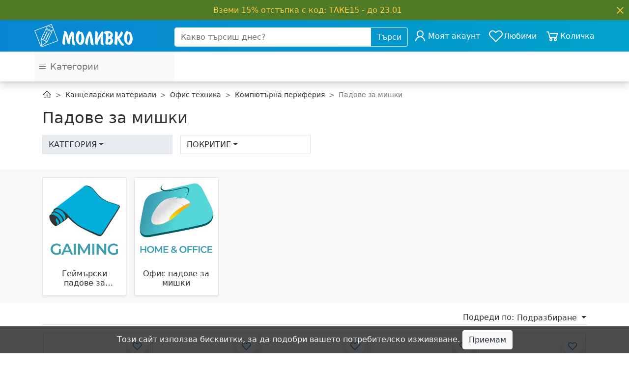

--- FILE ---
content_type: text/html; charset=UTF-8
request_url: https://www.molivko.com/padove-za-mishki
body_size: 43372
content:
<!DOCTYPE html>
<html lang="bg" class="h-100">

<head>
    <script>
        window.dataLayer = window.dataLayer || [];
    </script>

    
            <!-- Google tag (gtag.js) --> <script async src="https://www.googletagmanager.com/gtag/js?id=AW-16494415007"></script> <script> window.dataLayer = window.dataLayer || []; function gtag(){dataLayer.push(arguments);} gtag('js', new Date()); gtag('config', 'AW-16494415007'); </script>
    
    <meta charset="UTF-8">
    <meta name="viewport" content="width=device-width, initial-scale=1.0, maximum-scale=1.0, user-scalable=no">
    <meta http-equiv="X-UA-Compatible" content="ie=edge">

    <!-- CSRF Token -->
    <meta name="csrf-token" content="uz7G9wMWonmhalxcvti7I1QI9UwIcYX0dwn4bduA">

                <meta property="og:image" content="https://www.molivko.com/themes/molivko/img/favicon-450x450.png?id=52e90b8dabcb2aed5d80598f2da5ff8a">
    <meta property="og:locale" content="bg_BG">
    <meta property="og:type" content="website">

    <meta property="og:title" content="Падове за мишки">
    <meta name="title" content="Падове за мишки">

    
    <meta property="og:url" content="https://www.molivko.com/padove-za-mishki">
    <link rel="canonical" href="https://www.molivko.com/padove-za-mishki">

    <script type="application/ld+json">{"@context":"https://schema.org","@type":"OfferCatalog","name":"Падове за мишки","url":"https://www.molivko.com/padove-za-mishki","numberOfItems":26,"itemListElement":[{"@type":"Product","name":"Fellowes Пад за мишка, син","description":"</li><li>Персонализирайте работното пространство с подложките на Fellowes. \n</li><li>Подложката подобрява функционалността на мишката и предпазва работния плот от надраскване. Гладка повърхност за по-лесно плъзгане на мишката.\n","sku":"2045200016","image":"https://www.molivko.com/storage/images/product/81320/conversions/0012885_800-extra-large.jpg","url":"https://www.molivko.com/padove-za-mishki/fellowes-pad-za-mishka-sin","category":"Падове за мишки","offers":{"@type":"Offer","price":5.988,"priceCurrency":"BGN","availability":"https://schema.org/InStock","url":"https://www.molivko.com/padove-za-mishki/fellowes-pad-za-mishka-sin"},"gtin":"29700","brand":{"@type":"Brand","name":"Fellowes"}},{"@type":"Product","name":"Fellowes Пад за мишка, сив","description":"</li><li>Персонализирайте работното пространство с подложките на Fellowes. \n</li><li>Подложката подобрява функционалността на мишката и предпазва работния плот от надраскване. Гладка повърхност за по-лесно плъзгане на мишката.\n","sku":"2045200017","image":"https://www.molivko.com/storage/images/product/81321/conversions/0012886_800-extra-large.jpg","url":"https://www.molivko.com/padove-za-mishki/fellowes-pad-za-mishka-siv","category":"Падове за мишки","offers":{"@type":"Offer","price":5.988,"priceCurrency":"BGN","availability":"https://schema.org/InStock","url":"https://www.molivko.com/padove-za-mishki/fellowes-pad-za-mishka-siv"},"gtin":"29702","brand":{"@type":"Brand","name":"Fellowes"}},{"@type":"Product","name":"Fellowes Пад за мишка, черен","description":"</li><li>Противоплъзгаща долна част с дебелина 5 mm за по-добро фиксиране на бюрото.\n</li><li>Полиестерна повърхност за по-добро движение на мишката.\n</li><li>Размери: 6x224х186 mm.\n","sku":"2045200023","image":"https://www.molivko.com/storage/images/product/81323/conversions/0012888_800-extra-large.jpg","url":"https://www.molivko.com/padove-za-mishki/fellowes-pad-za-mishka-cheren","category":"Падове за мишки","offers":{"@type":"Offer","price":5.988,"priceCurrency":"BGN","availability":"https://schema.org/InStock","url":"https://www.molivko.com/padove-za-mishki/fellowes-pad-za-mishka-cheren"},"gtin":"29704","brand":{"@type":"Brand","name":"Fellowes"}},{"@type":"Product","name":"Fellowes Пад за мишка Microban, антибактериален, черен","description":"</li><li>Вградена антибактериална защита Microban.\n</li><li>Подходяща за лазерни и оптични мишки.\n</li><li>Противоплъзгаща долна част за по-добро фиксиране на бюрото.\n","sku":"2045200024","image":"https://www.molivko.com/storage/images/product/81324/conversions/0012889_800-extra-large.jpg","url":"https://www.molivko.com/padove-za-mishki/fellowes-pad-za-mishka-microban-antibakterialen-cheren","category":"Падове за мишки","offers":{"@type":"Offer","price":20.388,"priceCurrency":"BGN","availability":"https://schema.org/InStock","url":"https://www.molivko.com/padove-za-mishki/fellowes-pad-za-mishka-microban-antibakterialen-cheren"},"gtin":"5933907","brand":{"@type":"Brand","name":"Fellowes"}},{"@type":"Product","name":"Fellowes Пад за мишка Microban, антибактериален, сив","description":"</li><li>Вградена антибактериална защита Microban.\n</li><li>Подходяща за лазерни и оптични мишки.\n</li><li>Противоплъзгаща долна част за по-добро фиксиране на бюрото.\n","sku":"2045200025","image":"https://www.molivko.com/storage/images/product/81326/conversions/0027012_fellowes-pad-za-mika-microban-antibakterialen-siv_800-extra-large.jpg","url":"https://www.molivko.com/padove-za-mishki/fellowes-pad-za-mishka-microban-antibakterialen-siv","category":"Падове за мишки","offers":{"@type":"Offer","price":20.388,"priceCurrency":"BGN","availability":"https://schema.org/InStock","url":"https://www.molivko.com/padove-za-mishki/fellowes-pad-za-mishka-microban-antibakterialen-siv"},"gtin":"5934005","brand":{"@type":"Brand","name":"Fellowes"}},{"@type":"Product","name":"Fellowes Пад за мишка Microban, антибактериален, син","description":"</li><li>Вградена антибактериална защита Microban.\n</li><li>Подходяща за лазерни и оптични мишки.\n</li><li>Противоплъзгаща долна част за по-добро фиксиране на бюрото.\n","sku":"2045200026","image":"https://www.molivko.com/storage/images/product/81327/conversions/0025757_800-extra-large.jpg","url":"https://www.molivko.com/padove-za-mishki/fellowes-pad-za-mishka-microban-antibakterialen-sin","category":"Падове за мишки","offers":{"@type":"Offer","price":20.388,"priceCurrency":"BGN","availability":"https://schema.org/InStock","url":"https://www.molivko.com/padove-za-mishki/fellowes-pad-za-mishka-microban-antibakterialen-sin"},"gtin":"5933805","brand":{"@type":"Brand","name":"Fellowes"}},{"@type":"Product","name":"TNB Пад за мишка, Vinyle","description":"<li>Размер: 25 cm.\n</li><li>Дебелина: 0.1 cm.\n","sku":"2045200031","image":"https://www.molivko.com/storage/images/product/81328/conversions/0033343_800-extra-large.jpg","url":"https://www.molivko.com/padove-za-mishki/tnb-pad-za-mishka-vinyle","category":"Падове за мишки","offers":{"@type":"Offer","price":15.588,"priceCurrency":"BGN","availability":"https://schema.org/InStock","url":"https://www.molivko.com/padove-za-mishki/tnb-pad-za-mishka-vinyle"},"gtin":"TSVINYLE","brand":{"@type":"Brand","name":"TNB"}},{"@type":"Product","name":"Fellowes Пад за мишка Plushtouch, ергономичен, черен","description":"</li><li>Осигурява меко и удобно място за китката на ръката ви.\n</li><li>Иновативната технология FoamFusion™ осигурява превъзходен комфорт и мекота, за да помогне за облекчаване на натиска върху китката.\n</li><li>Вградената защита Microban® предотвратява разпростанението на вредни бактерии през целия живот на продукта.\n</li><li>Мекият, дишащ материал издържа на ежедневна употреба.\n</li><li>Подложката поддържа предптвратява плъзгане и поддържа опората за китката.\n</li><li>Подобрява производителността на оптичната и лазерната мишка.\n</li><li>Акредитиран от BS EN ISO 9241 от FIRA International, независим ергономичен акредитор.\n","sku":"2045200047","image":"https://www.molivko.com/storage/images/product/81352/conversions/0075560_fellowes-pad-za-mika-plushtouch-ergonomien-eren_800-extra-large.jpg","url":"https://www.molivko.com/padove-za-mishki/fellowes-pad-za-mishka-plushtouch-ergonomichen-cheren","category":"Падове за мишки","offers":{"@type":"Offer","price":65.988,"priceCurrency":"BGN","availability":"https://schema.org/InStock","url":"https://www.molivko.com/padove-za-mishki/fellowes-pad-za-mishka-plushtouch-ergonomichen-cheren"},"gtin":"9252003","brand":{"@type":"Brand","name":"Fellowes"}},{"@type":"Product","name":"Vakoss Пад за мишка, с гел, черен","description":"</li><li>Подложката за мишка на Vakoss е проектирана за всички типове мишки. \n</li><li>Допълнителна гел зона за подобряване на комфорта при продължителна работа.\n","sku":"2045200057","image":"https://www.molivko.com/storage/images/product/81369/conversions/0012893_800-extra-large.jpg","url":"https://www.molivko.com/padove-za-mishki/vakoss-pad-za-mishka-s-gel-cheren","category":"Падове за мишки","offers":{"@type":"Offer","price":13.188,"priceCurrency":"BGN","availability":"https://schema.org/InStock","url":"https://www.molivko.com/padove-za-mishki/vakoss-pad-za-mishka-s-gel-cheren"},"gtin":"PD-424","brand":{"@type":"Brand","name":"Vakoss"}},{"@type":"Product","name":"Wesdar Пад за мишка GP8, геймърски, 340 x 280 x 3 mm","description":"<li> Геймърски пад за мишка с атрактивен дизайн.\n<li> Производствен материал: гума и висококачествен текстил.\n<li> Размери: 340 x 280 x 3 mm.\n","sku":"2045200063","image":"https://www.molivko.com/storage/images/product/81393/conversions/0094923_800-extra-large.jpg","url":"https://www.molivko.com/padove-za-mishki/wesdar-pad-za-mishka-gp8-geymrski-340-x-280-x-3-mm","category":"Падове за мишки","offers":{"@type":"Offer","price":6.588,"priceCurrency":"BGN","availability":"https://schema.org/InStock","url":"https://www.molivko.com/padove-za-mishki/wesdar-pad-za-mishka-gp8-geymrski-340-x-280-x-3-mm"},"gtin":"GP8","brand":{"@type":"Brand","name":"Wesdar"}},{"@type":"Product","name":"Wesdar Пад за мишка GP9, геймърски, 300 x 248 x 3 mm","description":"<li> Геймърски пад за мишка с атрактивен дизайн.\n<li> Материал: гума и плат.\n<li> Размери: 300 x 248 x 3 mm.\n","sku":"2045200064","image":"https://www.molivko.com/storage/images/product/81394/conversions/0094924_800-extra-large.jpg","url":"https://www.molivko.com/padove-za-mishki/wesdar-pad-za-mishka-gp9-geymrski-300-x-248-x-3-mm","category":"Падове за мишки","offers":{"@type":"Offer","price":6.588,"priceCurrency":"BGN","availability":"https://schema.org/InStock","url":"https://www.molivko.com/padove-za-mishki/wesdar-pad-za-mishka-gp9-geymrski-300-x-248-x-3-mm"},"gtin":"GP9","brand":{"@type":"Brand","name":"Wesdar"}},{"@type":"Product","name":"TNB Пад за мишка Paris","description":"Оригинален пад за мишка Paris.\n</li><li> Модерен дизайн, изобразяващ картата на Париж.\n</li><li> Размери: 22 х 18 cm.\n","sku":"2045200066","image":"https://www.molivko.com/storage/images/product/81400/conversions/0098858_800-extra-large.jpg","url":"https://www.molivko.com/padove-za-mishki/tnb-pad-za-mishka-paris","category":"Падове за мишки","offers":{"@type":"Offer","price":11.988,"priceCurrency":"BGN","availability":"https://schema.org/InStock","url":"https://www.molivko.com/padove-za-mishki/tnb-pad-za-mishka-paris"},"gtin":"TSXPARIS","brand":{"@type":"Brand","name":"TNB"}},{"@type":"Product","name":"TNB Пад за мишка Illustrated Dog","description":"Най-добрият приятел на човека вече и на твоето бюро! Атрактивен пад за мишка с изображение на куче, изработен от PVC, хартия и EVA пяна.\n</li><li> Размери: 180 х 230 mm.\n</li><li> Дебелина: 3 mm.\n","sku":"2045200069","image":"https://www.molivko.com/storage/images/product/81403/conversions/0121179_800-extra-large.jpg","url":"https://www.molivko.com/padove-za-mishki/tnb-pad-za-mishka-illustrated-dog","category":"Падове за мишки","offers":{"@type":"Offer","price":8.388,"priceCurrency":"BGN","availability":"https://schema.org/InStock","url":"https://www.molivko.com/padove-za-mishki/tnb-pad-za-mishka-illustrated-dog"},"gtin":"TSDOG","brand":{"@type":"Brand","name":"TNB"}},{"@type":"Product","name":"TNB Пад за мишка Illustrated Heart","description":"Атрактивен пад за мишка с изображение на сърца, изработен от PVC, хартия и EVA пяна.\n</li><li> Размери: 180 х 230 mm.\n</li><li> Дебелина: 3 mm.\n","sku":"2045200070","image":"https://www.molivko.com/storage/images/product/81406/conversions/0121182_800-extra-large.jpg","url":"https://www.molivko.com/padove-za-mishki/tnb-pad-za-mishka-illustrated-heart","category":"Падове за мишки","offers":{"@type":"Offer","price":8.388,"priceCurrency":"BGN","availability":"https://schema.org/InStock","url":"https://www.molivko.com/padove-za-mishki/tnb-pad-za-mishka-illustrated-heart"},"gtin":"TSHEART","brand":{"@type":"Brand","name":"TNB"}},{"@type":"Product","name":"Yenkee Пад за мишка YPM 3007, геймърски","description":"Геймърски пад за мишка.\n</li><li> По-голяма използваема площ за вашите гейминг изживявания.\n</li><li> Усъвършенстваната технология за тъкане, използвана за повърхността на пада, осигурява балансирано плъзгане на мишката и изключително прецизно проследяване.\n</li><li> Ръбовете са подсилени от стегнат шев, който предотвратява повреда, деформация и значително увеличава живота на пада.\n</li><li> Материали: Полиестер, каучук.\n</li><li> Размери: 90 х 30 х 0.3 cm.\n","sku":"2045200067","image":"https://www.molivko.com/storage/images/product/81402/conversions/0100359_800-extra-large.jpg","url":"https://www.molivko.com/padove-za-mishki/yenkee-pad-za-mishka-ypm-3007-geymrski","category":"Падове за мишки","offers":{"@type":"Offer","price":29.988,"priceCurrency":"BGN","availability":"https://schema.org/InStock","url":"https://www.molivko.com/padove-za-mishki/yenkee-pad-za-mishka-ypm-3007-geymrski"},"gtin":"45014209","brand":{"@type":"Brand","name":"YENKEE"}},{"@type":"Product","name":"TNB Пад за мишка Illustrated Horses","description":"Атрактивен пад за мишка с изображение на кон, изработен от PVC, хартия и EVA пяна.\n</li><li> Размери: 180 х 230 mm.\n</li><li> Дебелина: 3 mm.\n","sku":"2045200071","image":"https://www.molivko.com/storage/images/product/81409/conversions/0121185_800-extra-large.jpg","url":"https://www.molivko.com/padove-za-mishki/tnb-pad-za-mishka-illustrated-horses","category":"Падове за мишки","offers":{"@type":"Offer","price":8.388,"priceCurrency":"BGN","availability":"https://schema.org/InStock","url":"https://www.molivko.com/padove-za-mishki/tnb-pad-za-mishka-illustrated-horses"},"gtin":"TSHORSES","brand":{"@type":"Brand","name":"TNB"}},{"@type":"Product","name":"TNB Пад за мишка Illustrated Kitty","description":"Един от най-често срещаните домашни любимци вече и на твоето бюро! Атрактивен пад за мишка с изображение на коте, изработен от PVC, хартия и EVA пяна.\n</li><li> Размери: 180 х 230 mm.\n</li><li> Дебелина: 3 mm.\n","sku":"2045200072","image":"https://www.molivko.com/storage/images/product/81412/conversions/0121188_800-extra-large.jpg","url":"https://www.molivko.com/padove-za-mishki/tnb-pad-za-mishka-illustrated-kitty","category":"Падове за мишки","offers":{"@type":"Offer","price":8.388,"priceCurrency":"BGN","availability":"https://schema.org/InStock","url":"https://www.molivko.com/padove-za-mishki/tnb-pad-za-mishka-illustrated-kitty"},"gtin":"TSKITTY","brand":{"@type":"Brand","name":"TNB"}},{"@type":"Product","name":"TNB Пад за мишка Illustrated Manhattan","description":"Атрактивен пад за мишка с изображение на нощен Манхатън, изработен от PVC, хартия и EVA пяна.\n</li><li> Размери: 180 х 230 mm.\n</li><li> Дебелина: 3 mm.\n","sku":"2045200073","image":"https://www.molivko.com/storage/images/product/81415/conversions/0121191_800-extra-large.jpg","url":"https://www.molivko.com/padove-za-mishki/tnb-pad-za-mishka-illustrated-manhattan","category":"Падове за мишки","offers":{"@type":"Offer","price":8.388,"priceCurrency":"BGN","availability":"https://schema.org/InStock","url":"https://www.molivko.com/padove-za-mishki/tnb-pad-za-mishka-illustrated-manhattan"},"gtin":"TSMANHATTAN","brand":{"@type":"Brand","name":"TNB"}},{"@type":"Product","name":"TNB Пад за мишка Illustrated Pirogue","description":"Атрактивен пад за мишка с изображение на езеро, изработен от PVC, хартия и EVA пяна.\n</li><li> Размери: 180 х 230 mm.\n</li><li> Дебелина: 3 mm.\n","sku":"2045200074","image":"https://www.molivko.com/storage/images/product/81418/conversions/0121194_800-extra-large.jpg","url":"https://www.molivko.com/padove-za-mishki/tnb-pad-za-mishka-illustrated-pirogue","category":"Падове за мишки","offers":{"@type":"Offer","price":8.388,"priceCurrency":"BGN","availability":"https://schema.org/InStock","url":"https://www.molivko.com/padove-za-mishki/tnb-pad-za-mishka-illustrated-pirogue"},"gtin":"TSPIROGUE","brand":{"@type":"Brand","name":"TNB"}},{"@type":"Product","name":"TNB Пад за мишка Illustrated Puppy","description":"Най-добрият приятел на човека вече и на твоето бюро! Атрактивен пад за мишка с изображение на куче, изработен от PVC, хартия и EVA пяна.\n</li><li> Размери: 180 х 230 mm.\n</li><li> Дебелина: 3 mm.\n","sku":"2045200075","image":"https://www.molivko.com/storage/images/product/81421/conversions/0121197_800-extra-large.jpg","url":"https://www.molivko.com/padove-za-mishki/tnb-pad-za-mishka-illustrated-puppy","category":"Падове за мишки","offers":{"@type":"Offer","price":8.388,"priceCurrency":"BGN","availability":"https://schema.org/InStock","url":"https://www.molivko.com/padove-za-mishki/tnb-pad-za-mishka-illustrated-puppy"},"gtin":"TSPUPPY","brand":{"@type":"Brand","name":"TNB"}},{"@type":"Product","name":"TNB Пад за мишка Illustrated Roadtrip","description":"Атрактивен пад за мишка с плажни мотиви, изработен от PVC, хартия и EVA пяна.\n</li><li> Размери: 180 х 230 mm.\n</li><li> Дебелина: 3 mm.\n","sku":"2045200076","image":"https://www.molivko.com/storage/images/product/81424/conversions/0121200_800-extra-large.jpg","url":"https://www.molivko.com/padove-za-mishki/tnb-pad-za-mishka-illustrated-roadtrip","category":"Падове за мишки","offers":{"@type":"Offer","price":8.388,"priceCurrency":"BGN","availability":"https://schema.org/InStock","url":"https://www.molivko.com/padove-za-mishki/tnb-pad-za-mishka-illustrated-roadtrip"},"gtin":"TSROADTRIP","brand":{"@type":"Brand","name":"TNB"}},{"@type":"Product","name":"Fellowes Пад за мишка, със силиконова подложка за китка, черен","description":"Ергономичен пад за мишка<br>\n<br></li><li><b>Ергономичен успокояващ гел</b>\n<br>Този гел прави пада за мишка ергономичен, тъй като предоставя комфорт и опора за цялата ви китка, докато работите.<br>\n<br></li><li><b>Внася цвят и настроение</b>\n<br>Това е един от тези малки елементи в офиса ви, които може да добавят цвят и настроение на работното ви място. Изберете по-универсален цвят за вашия офис или заложете на по-отличаващи се цветове.<br> \n<br></li><li><b>Лесно почистване</b>\n<br>Материята, от която е направен този пад за мишка, е устойчива на петна и позволява да се почиства лесно само с влажна кърпа, без да използвате допълнителни препарати.","sku":"2075191007","image":"https://www.molivko.com/storage/images/product/110659/conversions/0013250_fellowes-pad-za-mika-ss-silikonova-podloka-za-kitka-eren-extra-large.jpg","url":"https://www.molivko.com/padove-za-mishki/fellowes-pad-za-mishka-ss-silikonova-podlozhka-za-kitka-cheren","category":"Падове за мишки","offers":{"@type":"Offer","price":53.988,"priceCurrency":"BGN","availability":"https://schema.org/InStock","url":"https://www.molivko.com/padove-za-mishki/fellowes-pad-za-mishka-ss-silikonova-podlozhka-za-kitka-cheren"},"gtin":"9112101","brand":{"@type":"Brand","name":"Fellowes"}},{"@type":"Product","name":"Durable Пад за мишка, 30 х 20 cm, тъмносин","description":"<li>Изключително тънък пад за мишка.\n<li>С кадифена повърхност.\n<li>Размери: 30 х 20 cm.\n<li>Дебелина: 2 mm.","sku":"2113040009","image":"https://www.molivko.com/storage/images/product/131912/conversions/public-extra-large.jpg","url":"https://www.molivko.com/padove-za-mishki/durable-pad-za-mishka-30-h-20-cm-tmnosin","category":"Падове за мишки","offers":{"@type":"Offer","price":14.388,"priceCurrency":"BGN","availability":"https://schema.org/InStock","url":"https://www.molivko.com/padove-za-mishki/durable-pad-za-mishka-30-h-20-cm-tmnosin"},"gtin":"570007","brand":{"@type":"Brand","name":"Durable"}},{"@type":"Product","name":"Fellowes Пад за мишка, със силиконова подложка за китка, син","description":"Ергономичен пад за мишка<br>\n<br></li><li><b>Ергономичен успокояващ гел</b>\n<br>Този гел прави пада за мишка ергономичен, тъй като предоставя комфорт и опора за цялата ви китка, докато работите.<br>\n<br></li><li><b>Внася цвят и настроение</b>\n<br>Това е един от тези малки елементи в офиса ви, които може да добавят цвят и настроение на работното ви място. Изберете по-универсален цвят за вашия офис или заложете на по-отличаващи се цветове.<br> \n<br></li><li><b>Лесно почистване</b>\n<br>Материята, от която е направен този пад за мишка, е устойчива на петна и позволява да се почиства лесно само с влажна кърпа, без да използвате допълнителни препарати.","sku":"2075191008","image":"https://www.molivko.com/storage/images/product/110660/conversions/0013251_fellowes-pad-za-mika-ss-silikonova-podloka-za-kitka-sin-extra-large.jpg","url":"https://www.molivko.com/padove-za-mishki/fellowes-pad-za-mishka-ss-silikonova-podlozhka-za-kitka-sin","category":"Падове за мишки","offers":{"@type":"Offer","price":53.988,"priceCurrency":"BGN","availability":"https://schema.org/InStock","url":"https://www.molivko.com/padove-za-mishki/fellowes-pad-za-mishka-ss-silikonova-podlozhka-za-kitka-sin"},"gtin":"9114120","brand":{"@type":"Brand","name":"Fellowes"}},{"@type":"Product","name":"TNB Пад за мишка, от рециклирана кожа, кафяв","description":"Подложка за мишка, изработена от 100% рециклирани материали.\n<li> Повърхността ? позволява перфектна работа с всякакъв тип мишки. \n<li> За изработването на покритието против хлъзгане е използвана рециклирана гума. \n<li> Сертифицирана със стандарт за тъкани 100 OEKO-TEX, рециклираната подложка за мишка T'nB ви предлага високо ниво на усещане и удобство.\n<li> Цвят: кафяв.\n<li> Размери: 25.4 x 19.5 x 0.2 cm.","sku":"2113040005","image":"https://www.molivko.com/storage/images/product/117759/conversions/0157756-extra-large.jpg","url":"https://www.molivko.com/padove-za-mishki/tnb-pad-za-mishka-ot-reciklirana-kozha-kafyav","category":"Падове за мишки","offers":{"@type":"Offer","price":41.988,"priceCurrency":"BGN","availability":"https://schema.org/InStock","url":"https://www.molivko.com/padove-za-mishki/tnb-pad-za-mishka-ot-reciklirana-kozha-kafyav"},"gtin":"TSMADEINFR","brand":{"@type":"Brand","name":"TNB"}},{"@type":"Product","name":"TNB Пад за мишка, от рециклирана кожа, черен","description":"Подложка за мишка, изработена от 100% рециклирани материали.\n<li> Повърхността ? позволява перфектна работа с всякакъв тип мишки. \n<li> За изработването на покритието против хлъзгане е използвана рециклирана гума. \n<li> Сертифицирана със стандарт за тъкани 100 OEKO-TEX, рециклираната подложка за мишка T'nB ви предлага високо ниво на усещане и удобство.\n<li> Цвят: черен.\n<li> Размери: 25.4 x 19.5 x 0.2 cm.","sku":"2113040006","image":"https://www.molivko.com/storage/images/product/117760/conversions/0157758-extra-large.jpg","url":"https://www.molivko.com/padove-za-mishki/tnb-pad-za-mishka-ot-reciklirana-kozha-cheren","category":"Падове за мишки","offers":{"@type":"Offer","price":41.988,"priceCurrency":"BGN","availability":"https://schema.org/InStock","url":"https://www.molivko.com/padove-za-mishki/tnb-pad-za-mishka-ot-reciklirana-kozha-cheren"},"gtin":"TSMADEINFRBK","brand":{"@type":"Brand","name":"TNB"}}]}</script>
    
    <title>    Падове за мишки  &mdash; Molivko.com - Онлайн книжарница Моливко</title>

    <!-- Styles -->
    <link href="https://www.molivko.com/themes/molivko/css/app.css?id=5e9045d094edd53db9ed939dcc411775" rel="stylesheet">

    <link rel="icon" type="image/png" sizes="32x32" href="https://www.molivko.com/themes/molivko/img/favicon-32x32.png?id=521d8907e270849d628095b381ab6b40">
    <link rel="icon" type="image/png" sizes="16x16" href="https://www.molivko.com/themes/molivko/img/favicon-16x16.png?id=455866085445518e7c2ad07187d00f7b">

            <style>
            #topbar {
                background-color: #4f7a28;
                color: #fecb3e;
            }

            a.btn-outline-light {
                color: #fecb3e;
                border-color: #fecb3e;
            }

            a.btn-outline-light:hover {
                color: #fecb3e;
                border-color: transparent;
                background-color: transparent;
            }

            a.close {
                color: #fecb3e;
                font-weight: normal;
                text-shadow: none;
                opacity: 0.9;
            }

            a.close:hover {
                color: #fecb3e;
            }
        </style>
        
    <script src="https://www.google.com/recaptcha/api.js?hl=&render=6LfYKf8nAAAAAM6HmIlt71vyszdCR1fBn2mKy3IB"></script>
    </head>

<body class="d-flex flex-column h-100 position-relative" >


<div id="page" class="d-flex flex-column">
            <div class="sticky-top-lt-lg shadow" id="header-navbar">
    <div id="topbar" class="topbar py-2" role="alert">
        <span class="text">Вземи 15% отстъпка с код: ТАКЕ15 - до 23.01</span>
                <a href="#topbar" class="close mr-2" data-dismiss="alert" aria-label="Close" id="hide"><span aria-hidden="true">&times;</span></a>
    </div>
    <nav class="navbar navbar-expand-lg navbar-dark bg-primary-gradient border-bottom master-menu shadow-lt-lg">
    <div class="container">
        <div class="row w-100 align-items-center">
            <div class="col-12 col-lg-3 d-flex">
                <div class="row w-100 mobile-nav">
                                            <div class="col d-block d-lg-none">
                            <div class="row h-100">
                                <a class="navbar-toggler d-flex align-items-center" href="#mobile-menu"><span class="navbar-toggler-icon"></span></a>
                                <button class="navbar-toggler d-flex align-items-center ml-2" type="button" data-toggle="collapse" data-target="#search-block" aria-controls="search-block" aria-expanded="false"><i class="las la-search la-lg"></i></button>
                            </div>
                        </div>
                                        <div class="col d-flex align-items-center"><a class="navbar-brand m-0 p-0 w-lt-md-100 text-center text-lg-left" href="https://www.molivko.com">
    <img src="https://www.molivko.com/themes/molivko/img/logo_white.svg?id=94bf5b0ab8e9ab947f29469a7cc8fcc1" alt="Molivko" class="w-lt-md-100"/>
</a>
</div>
                                            <div class="col d-lg-none">
                            <div class="row h-100 justify-content-end">
                                                                                                            <a class="btn navbar-toggler d-flex align-items-center" href="https://www.molivko.com/user/login"><i class="lar la-user la-lg"></i></a>
                                                                                                        <a class="btn navbar-toggler d-none d-sm-flex align-items-center ml-2" href="https://www.molivko.com/user/my-favourites">
                                        <i class="lar la-heart la-lg position-relative favourite-badge">
                                                                                    </i>
                                    </a>
                                <a class="btn navbar-toggler d-flex align-items-center ml-2" href="https://www.molivko.com/cart/products">
                                    <i class="las la-shopping-cart la-lg position-relative">
                                        <span wire:id="z21jqB1k3efy7AnIOftN" wire:initial-data="{&quot;fingerprint&quot;:{&quot;id&quot;:&quot;z21jqB1k3efy7AnIOftN&quot;,&quot;name&quot;:&quot;cart.items.count&quot;,&quot;locale&quot;:&quot;bg&quot;,&quot;path&quot;:&quot;padove-za-mishki&quot;,&quot;method&quot;:&quot;GET&quot;,&quot;v&quot;:&quot;acj&quot;},&quot;effects&quot;:{&quot;listeners&quot;:[&quot;updateCount&quot;]},&quot;serverMemo&quot;:{&quot;children&quot;:[],&quot;errors&quot;:[],&quot;htmlHash&quot;:&quot;861ae449&quot;,&quot;data&quot;:{&quot;count&quot;:0},&quot;dataMeta&quot;:[],&quot;checksum&quot;:&quot;e89f451a5bcd463080ae7926590f64de69bf29c1449104a2e3bedc98d6588b26&quot;}}">
    </span>

<!-- Livewire Component wire-end:z21jqB1k3efy7AnIOftN -->                                    </i>
                                </a>
                            </div>
                        </div>
                                    </div>
            </div>

                            <div class="col-12 col-lg-5 collapse collapse-md-none" id="search-block">
                    <!-- Search bar -->
                    <form class="form-inline m-2 m-lg-0" action="https://www.molivko.com/search">
                        <div class="input-group w-100">
                            <input class="form-control" type="search" placeholder="Какво търсиш днес?" aria-label="Search" name="text" >
                            <div class="input-group-append">
                                <button class="btn btn-outline-light" type="submit">Търси</button>
                            </div>
                        </div>
                    </form>
                </div>
            
            <div class="col-12 col-lg-4">
                <div class="collapse navbar-collapse d-none d-lg-block">
                    <!-- Right Side Of Navbar -->
                    <ul class="navbar-nav ml-auto align-items-center">
                                                                                    <li class="nav-item">
                                    <a class="nav-link d-flex align-items-center" href="https://www.molivko.com/user/login"><i class="lar la-user la-2x "></i> <span class="d-none d-xl-inline">Моят акаунт</span><span class="d-inline d-xl-none">Акаунт</span></a>
                                </li>
                                                                            <li class="nav-item">
                            <a class="nav-link d-flex align-items-center" href="https://www.molivko.com/user/my-favourites">
                                <i class="lar la-heart la-2x position-relative favourite-badge">
                                                                    </i>
                                <span>Любими</span>
                            </a>
                        </li>
                        <li class="nav-item">
                            <a class="nav-link d-flex align-items-center" href="https://www.molivko.com/cart/products">
                                <i class="las la-shopping-cart la-2x position-relative">
                                    <span wire:id="XRn9IGDa7I3Kq7qc3FEb" wire:initial-data="{&quot;fingerprint&quot;:{&quot;id&quot;:&quot;XRn9IGDa7I3Kq7qc3FEb&quot;,&quot;name&quot;:&quot;cart.items.count&quot;,&quot;locale&quot;:&quot;bg&quot;,&quot;path&quot;:&quot;padove-za-mishki&quot;,&quot;method&quot;:&quot;GET&quot;,&quot;v&quot;:&quot;acj&quot;},&quot;effects&quot;:{&quot;listeners&quot;:[&quot;updateCount&quot;]},&quot;serverMemo&quot;:{&quot;children&quot;:[],&quot;errors&quot;:[],&quot;htmlHash&quot;:&quot;861ae449&quot;,&quot;data&quot;:{&quot;count&quot;:0},&quot;dataMeta&quot;:[],&quot;checksum&quot;:&quot;8ba587e18186d04ea38589227e35f47166424cc05fb2af7a1a141bde11fb8326&quot;}}">
    </span>

<!-- Livewire Component wire-end:XRn9IGDa7I3Kq7qc3FEb -->                                </i>
                                <span class="d-none d-xxl-inline">Моята количка</span><span class="d-inline d-xxl-none">Количка</span>
                            </a>
                        </li>
                    </ul>
                </div>
            </div>
        </div>
    </div>
</nav>
    <div class="shadow-sm auxiliary-menu">
    <div class="container d-none d-lg-block">
        <nav class="navbar navbar-items-padded navbar-expand-md navbar-light">
            <ul class="navbar-nav row w-100">
                                                            <li class="nav-item bg-gray-f2 col-12 col-md-3">
    <a class="nav-link"  data-toggle="collapse" href="#mega-menu-vertical" role="button" aria-controls="mega-menu-vertical" ><i class="las la-bars"></i> Категории</a>
    <ul class="mega-menu-vertical list-unstyled collapse " id="mega-menu-vertical">
                    <li>
                
                <div class="row">
                    <a href="https://www.molivko.com/uchenicheski-materiali" class="flex-grow-1">Ученически материали</a>
                    <a class="d-md-none text-black ml-auto disclosure" href="#mega-menu-uchenicheski-materiali" role="button" data-toggle="collapse" aria-expanded="false" aria-controls="mega-menu-uchenicheski-materiali"><i class="ml-auto las la-angle-down"></i></a>
                </div>
                <div class="mega-menu-details-container py-md-3" data-equal-width-target="#intro-carousel-measure">
                    <div class="row w-100 mega-menu-details">
                        <div class="col mega-menu-column">
                            <ul id="mega-menu-uchenicheski-materiali" class="list-unstyled collapse collapse-md-none mega-menu-md-4-columns pl-md-0">
                                                                                                            <li class="parent-category d-block">
                                            
                                            <div class="row">
                                                <a href="https://www.molivko.com/materiali-za-parvi-klas" class="flex-grow-1">
                                                                                                        Ученически материали за 1 клас
                                                </a>
                                                                                            </div>
                                                                                    </li>
                                                                            <li class="parent-category d-block">
                                            
                                            <div class="row">
                                                <a href="https://www.molivko.com/detski-stolove-za-byuro" class="flex-grow-1">
                                                                                                        Детски столове за бюро
                                                </a>
                                                                                            </div>
                                                                                    </li>
                                                                            <li class="parent-category d-block">
                                            
                                            <div class="row">
                                                <a href="https://www.molivko.com/himikalki-i-markeri" class="flex-grow-1">
                                                                                                        Химикалки и маркери
                                                </a>
                                                                                                    <a class="d-md-none text-black ml-auto disclosure" href="#mega-menu-uchenicheski-materiali-himikalki-i-markeri" role="button" data-toggle="collapse" aria-expanded="false" aria-controls="mega-menu-uchenicheski-materiali-himikalki-i-markeri"><i class="ml-auto las la-angle-down"></i></a>
                                                                                            </div>
                                                                                            <ul id="mega-menu-uchenicheski-materiali-himikalki-i-markeri" class="list-unstyled collapse collapse-md-none pl-md-0">
                                                                                                            <li class="child-category">
                                                            
                                                            <div class="row">
                                                                <a href="https://www.molivko.com/himikalki-za-uchilishte">
                                                                                                                                        Химикалки
                                                                </a>
                                                            </div>
                                                        </li>
                                                                                                            <li class="child-category">
                                                            
                                                            <div class="row">
                                                                <a href="https://www.molivko.com/markeri-za-uchilishte">
                                                                                                                                        Маркери
                                                                </a>
                                                            </div>
                                                        </li>
                                                                                                            <li class="child-category">
                                                            
                                                            <div class="row">
                                                                <a href="https://www.molivko.com/gel-himikalki-za-uchilishte">
                                                                                                                                        Гел химикалки
                                                                </a>
                                                            </div>
                                                        </li>
                                                                                                            <li class="child-category">
                                                            
                                                            <div class="row">
                                                                <a href="https://www.molivko.com/tankopistsi-za-uchilishte">
                                                                                                                                        Тънкописци
                                                                </a>
                                                            </div>
                                                        </li>
                                                                                                    </ul>
                                                                                    </li>
                                                                            <li class="parent-category d-block">
                                            
                                            <div class="row">
                                                <a href="https://www.molivko.com/risuvane" class="flex-grow-1">
                                                                                                        Рисуване и оцветяване
                                                </a>
                                                                                                    <a class="d-md-none text-black ml-auto disclosure" href="#mega-menu-uchenicheski-materiali-risuvane" role="button" data-toggle="collapse" aria-expanded="false" aria-controls="mega-menu-uchenicheski-materiali-risuvane"><i class="ml-auto las la-angle-down"></i></a>
                                                                                            </div>
                                                                                            <ul id="mega-menu-uchenicheski-materiali-risuvane" class="list-unstyled collapse collapse-md-none pl-md-0">
                                                                                                            <li class="child-category">
                                                            
                                                            <div class="row">
                                                                <a href="https://www.molivko.com/tsvetni-molivi">
                                                                                                                                        Цветни моливи
                                                                </a>
                                                            </div>
                                                        </li>
                                                                                                            <li class="child-category">
                                                            
                                                            <div class="row">
                                                                <a href="https://www.molivko.com/molivi-chernografitni">
                                                                                                                                        Моливи чернографитни
                                                                </a>
                                                            </div>
                                                        </li>
                                                                                                            <li class="child-category">
                                                            
                                                            <div class="row">
                                                                <a href="https://www.molivko.com/flumasteri">
                                                                                                                                        Флумастери
                                                                </a>
                                                            </div>
                                                        </li>
                                                                                                            <li class="child-category">
                                                            
                                                            <div class="row">
                                                                <a href="https://www.molivko.com/boi-za-risuvane">
                                                                                                                                        Бои за рисуване
                                                                </a>
                                                            </div>
                                                        </li>
                                                                                                            <li class="child-category">
                                                            
                                                            <div class="row">
                                                                <a href="https://www.molivko.com/pasteli">
                                                                                                                                        Пастели
                                                                </a>
                                                            </div>
                                                        </li>
                                                                                                            <li class="child-category">
                                                            
                                                            <div class="row">
                                                                <a href="https://www.molivko.com/tebeshiri">
                                                                                                                                        Тебешири
                                                                </a>
                                                            </div>
                                                        </li>
                                                                                                            <li class="child-category">
                                                            
                                                            <div class="row">
                                                                <a href="https://www.molivko.com/chashi-za-risuvane">
                                                                                                                                        Чаши за рисуване
                                                                </a>
                                                            </div>
                                                        </li>
                                                                                                            <li class="child-category">
                                                            
                                                            <div class="row">
                                                                <a href="https://www.molivko.com/chetki-za-risuvane">
                                                                                                                                        Четки за рисуване
                                                                </a>
                                                            </div>
                                                        </li>
                                                                                                            <li class="child-category">
                                                            
                                                            <div class="row">
                                                                <a href="https://www.molivko.com/palitri">
                                                                                                                                        Палитри
                                                                </a>
                                                            </div>
                                                        </li>
                                                                                                            <li class="child-category">
                                                            
                                                            <div class="row">
                                                                <a href="https://www.molivko.com/platna-i-stativi-za-risuvane">
                                                                                                                                        Платна за рисуване
                                                                </a>
                                                            </div>
                                                        </li>
                                                                                                            <li class="child-category">
                                                            
                                                            <div class="row">
                                                                <a href="https://www.molivko.com/blokove-i-skitsnitsi">
                                                                                                                                        Блокове и скицници
                                                                </a>
                                                            </div>
                                                        </li>
                                                                                                            <li class="child-category">
                                                            
                                                            <div class="row">
                                                                <a href="https://www.molivko.com/komplekti-za-risuvane">
                                                                                                                                        Комплекти за рисуване
                                                                </a>
                                                            </div>
                                                        </li>
                                                                                                            <li class="child-category">
                                                            
                                                            <div class="row">
                                                                <a href="https://www.molivko.com/shabloni-za-risuvane">
                                                                                                                                        Шаблони за рисуване
                                                                </a>
                                                            </div>
                                                        </li>
                                                                                                    </ul>
                                                                                    </li>
                                                                            <li class="parent-category d-block">
                                            
                                            <div class="row">
                                                <a href="https://www.molivko.com/modelirane" class="flex-grow-1">
                                                                                                        Пластилин и глина
                                                </a>
                                                                                                    <a class="d-md-none text-black ml-auto disclosure" href="#mega-menu-uchenicheski-materiali-modelirane" role="button" data-toggle="collapse" aria-expanded="false" aria-controls="mega-menu-uchenicheski-materiali-modelirane"><i class="ml-auto las la-angle-down"></i></a>
                                                                                            </div>
                                                                                            <ul id="mega-menu-uchenicheski-materiali-modelirane" class="list-unstyled collapse collapse-md-none pl-md-0">
                                                                                                            <li class="child-category">
                                                            
                                                            <div class="row">
                                                                <a href="https://www.molivko.com/plastelin">
                                                                                                                                        Пластилин
                                                                </a>
                                                            </div>
                                                        </li>
                                                                                                            <li class="child-category">
                                                            
                                                            <div class="row">
                                                                <a href="https://www.molivko.com/glina">
                                                                                                                                        Глина
                                                                </a>
                                                            </div>
                                                        </li>
                                                                                                            <li class="child-category">
                                                            
                                                            <div class="row">
                                                                <a href="https://www.molivko.com/aksesoari-za-modelirane">
                                                                                                                                        Аксесоари за моделиране
                                                                </a>
                                                            </div>
                                                        </li>
                                                                                                            <li class="child-category">
                                                            
                                                            <div class="row">
                                                                <a href="https://www.molivko.com/polimerna-glina">
                                                                                                                                        Полимерна глина
                                                                </a>
                                                            </div>
                                                        </li>
                                                                                                            <li class="child-category">
                                                            
                                                            <div class="row">
                                                                <a href="https://www.molivko.com/komplekti-za-modelirane">
                                                                                                                                        Комплекти за моделиране
                                                                </a>
                                                            </div>
                                                        </li>
                                                                                                    </ul>
                                                                                    </li>
                                                                            <li class="parent-category d-block">
                                            
                                            <div class="row">
                                                <a href="https://www.molivko.com/tetradki" class="flex-grow-1">
                                                                                                        Тетрадки, облекла и етикети
                                                </a>
                                                                                                    <a class="d-md-none text-black ml-auto disclosure" href="#mega-menu-uchenicheski-materiali-tetradki" role="button" data-toggle="collapse" aria-expanded="false" aria-controls="mega-menu-uchenicheski-materiali-tetradki"><i class="ml-auto las la-angle-down"></i></a>
                                                                                            </div>
                                                                                            <ul id="mega-menu-uchenicheski-materiali-tetradki" class="list-unstyled collapse collapse-md-none pl-md-0">
                                                                                                            <li class="child-category">
                                                            
                                                            <div class="row">
                                                                <a href="https://www.molivko.com/tetradki-2">
                                                                                                                                        Тетрадки
                                                                </a>
                                                            </div>
                                                        </li>
                                                                                                            <li class="child-category">
                                                            
                                                            <div class="row">
                                                                <a href="https://www.molivko.com/notna-tetpadka">
                                                                                                                                        Нотна тетрадка
                                                                </a>
                                                            </div>
                                                        </li>
                                                                                                            <li class="child-category">
                                                            
                                                            <div class="row">
                                                                <a href="https://www.molivko.com/oblekla">
                                                                                                                                        Облекла
                                                                </a>
                                                            </div>
                                                        </li>
                                                                                                            <li class="child-category">
                                                            
                                                            <div class="row">
                                                                <a href="https://www.molivko.com/etiketi-za-tetradki">
                                                                                                                                        Етикети за тетрадки
                                                                </a>
                                                            </div>
                                                        </li>
                                                                                                            <li class="child-category">
                                                            
                                                            <div class="row">
                                                                <a href="https://www.molivko.com/uchenicheski-programi">
                                                                                                                                        Ученически програми
                                                                </a>
                                                            </div>
                                                        </li>
                                                                                                            <li class="child-category">
                                                            
                                                            <div class="row">
                                                                <a href="https://www.molivko.com/teftercheta">
                                                                                                                                        Тефтерчета
                                                                </a>
                                                            </div>
                                                        </li>
                                                                                                    </ul>
                                                                                    </li>
                                                                            <li class="parent-category d-block">
                                            
                                            <div class="row">
                                                <a href="https://www.molivko.com/lepilo" class="flex-grow-1">
                                                                                                        Лепило
                                                </a>
                                                                                                    <a class="d-md-none text-black ml-auto disclosure" href="#mega-menu-uchenicheski-materiali-lepilo" role="button" data-toggle="collapse" aria-expanded="false" aria-controls="mega-menu-uchenicheski-materiali-lepilo"><i class="ml-auto las la-angle-down"></i></a>
                                                                                            </div>
                                                                                            <ul id="mega-menu-uchenicheski-materiali-lepilo" class="list-unstyled collapse collapse-md-none pl-md-0">
                                                                                                            <li class="child-category">
                                                            
                                                            <div class="row">
                                                                <a href="https://www.molivko.com/suhi-lepila">
                                                                                                                                        Сухи лепила
                                                                </a>
                                                            </div>
                                                        </li>
                                                                                                            <li class="child-category">
                                                            
                                                            <div class="row">
                                                                <a href="https://www.molivko.com/techni-lepila">
                                                                                                                                        Течни лепила
                                                                </a>
                                                            </div>
                                                        </li>
                                                                                                    </ul>
                                                                                    </li>
                                                                            <li class="parent-category d-block">
                                            
                                            <div class="row">
                                                <a href="https://www.molivko.com/nozhitsi-za-detsa" class="flex-grow-1">
                                                                                                        Ножици за деца
                                                </a>
                                                                                            </div>
                                                                                    </li>
                                                                            <li class="parent-category d-block">
                                            
                                            <div class="row">
                                                <a href="https://www.molivko.com/papki-za-uchilishte" class="flex-grow-1">
                                                                                                        Папки за училище
                                                </a>
                                                                                                    <a class="d-md-none text-black ml-auto disclosure" href="#mega-menu-uchenicheski-materiali-papki-za-uchilishte" role="button" data-toggle="collapse" aria-expanded="false" aria-controls="mega-menu-uchenicheski-materiali-papki-za-uchilishte"><i class="ml-auto las la-angle-down"></i></a>
                                                                                            </div>
                                                                                            <ul id="mega-menu-uchenicheski-materiali-papki-za-uchilishte" class="list-unstyled collapse collapse-md-none pl-md-0">
                                                                                                            <li class="child-category">
                                                            
                                                            <div class="row">
                                                                <a href="https://www.molivko.com/kutiya-s-lastik">
                                                                                                                                        Кутия с ластик
                                                                </a>
                                                            </div>
                                                        </li>
                                                                                                            <li class="child-category">
                                                            
                                                            <div class="row">
                                                                <a href="https://www.molivko.com/papka-s-dzhobove">
                                                                                                                                        Папка с джобове
                                                                </a>
                                                            </div>
                                                        </li>
                                                                                                            <li class="child-category">
                                                            
                                                            <div class="row">
                                                                <a href="https://www.molivko.com/papka-s-kopche">
                                                                                                                                        Папка с копче
                                                                </a>
                                                            </div>
                                                        </li>
                                                                                                            <li class="child-category">
                                                            
                                                            <div class="row">
                                                                <a href="https://www.molivko.com/papka-s-lastik">
                                                                                                                                        Папка с ластик
                                                                </a>
                                                            </div>
                                                        </li>
                                                                                                            <li class="child-category">
                                                            
                                                            <div class="row">
                                                                <a href="https://www.molivko.com/papka-s-cip">
                                                                                                                                        Папка с цип
                                                                </a>
                                                            </div>
                                                        </li>
                                                                                                    </ul>
                                                                                    </li>
                                                                            <li class="parent-category d-block">
                                            
                                            <div class="row">
                                                <a href="https://www.molivko.com/aksesoari-za-uchenika" class="flex-grow-1">
                                                                                                        Аксесоари за ученика
                                                </a>
                                                                                                    <a class="d-md-none text-black ml-auto disclosure" href="#mega-menu-uchenicheski-materiali-aksesoari-za-uchenika" role="button" data-toggle="collapse" aria-expanded="false" aria-controls="mega-menu-uchenicheski-materiali-aksesoari-za-uchenika"><i class="ml-auto las la-angle-down"></i></a>
                                                                                            </div>
                                                                                            <ul id="mega-menu-uchenicheski-materiali-aksesoari-za-uchenika" class="list-unstyled collapse collapse-md-none pl-md-0">
                                                                                                            <li class="child-category">
                                                            
                                                            <div class="row">
                                                                <a href="https://www.molivko.com/smetala">
                                                                                                                                        Сметала
                                                                </a>
                                                            </div>
                                                        </li>
                                                                                                            <li class="child-category">
                                                            
                                                            <div class="row">
                                                                <a href="https://www.molivko.com/prchici-za-smyatane-bukvi-i-cifri">
                                                                                                                                        Пръчици за смятане, букви и цифри
                                                                </a>
                                                            </div>
                                                        </li>
                                                                                                            <li class="child-category">
                                                            
                                                            <div class="row">
                                                                <a href="https://www.molivko.com/molivnitsi-za-byuro">
                                                                                                                                        Моливници за бюро
                                                                </a>
                                                            </div>
                                                        </li>
                                                                                                            <li class="child-category">
                                                            
                                                            <div class="row">
                                                                <a href="https://www.molivko.com/podlozhki-za-byuro">
                                                                                                                                        Подложки за бюро
                                                                </a>
                                                            </div>
                                                        </li>
                                                                                                            <li class="child-category">
                                                            
                                                            <div class="row">
                                                                <a href="https://www.molivko.com/tayni-dnevnitsi">
                                                                                                                                        Тайни дневници
                                                                </a>
                                                            </div>
                                                        </li>
                                                                                                            <li class="child-category">
                                                            
                                                            <div class="row">
                                                                <a href="https://www.molivko.com/chadari">
                                                                                                                                        Чадъри
                                                                </a>
                                                            </div>
                                                        </li>
                                                                                                            <li class="child-category">
                                                            
                                                            <div class="row">
                                                                <a href="https://www.molivko.com/kasichki">
                                                                                                                                        Касички
                                                                </a>
                                                            </div>
                                                        </li>
                                                                                                            <li class="child-category">
                                                            
                                                            <div class="row">
                                                                <a href="https://www.molivko.com/pomoshchni-pomagala">
                                                                                                                                        Помощни помагала
                                                                </a>
                                                            </div>
                                                        </li>
                                                                                                    </ul>
                                                                                    </li>
                                                                            <li class="parent-category d-block">
                                            
                                            <div class="row">
                                                <a href="https://www.molivko.com/chertane" class="flex-grow-1">
                                                                                                        Чертане
                                                </a>
                                                                                                    <a class="d-md-none text-black ml-auto disclosure" href="#mega-menu-uchenicheski-materiali-chertane" role="button" data-toggle="collapse" aria-expanded="false" aria-controls="mega-menu-uchenicheski-materiali-chertane"><i class="ml-auto las la-angle-down"></i></a>
                                                                                            </div>
                                                                                            <ul id="mega-menu-uchenicheski-materiali-chertane" class="list-unstyled collapse collapse-md-none pl-md-0">
                                                                                                            <li class="child-category">
                                                            
                                                            <div class="row">
                                                                <a href="https://www.molivko.com/linii-i-triagalnitsi">
                                                                                                                                        Линии, триъгълници и комплекти
                                                                </a>
                                                            </div>
                                                        </li>
                                                                                                            <li class="child-category">
                                                            
                                                            <div class="row">
                                                                <a href="https://www.molivko.com/paus-za-chertane">
                                                                                                                                        Паус за чертане
                                                                </a>
                                                            </div>
                                                        </li>
                                                                                                            <li class="child-category">
                                                            
                                                            <div class="row">
                                                                <a href="https://www.molivko.com/pergeli-">
                                                                                                                                        Пергели
                                                                </a>
                                                            </div>
                                                        </li>
                                                                                                            <li class="child-category">
                                                            
                                                            <div class="row">
                                                                <a href="https://www.molivko.com/peromolivi-i-grafiti">
                                                                                                                                        Перомоливи и графити
                                                                </a>
                                                            </div>
                                                        </li>
                                                                                                            <li class="child-category">
                                                            
                                                            <div class="row">
                                                                <a href="https://www.molivko.com/chernografitni-molivi-za-chertane">
                                                                                                                                        Чернографитни моливи
                                                                </a>
                                                            </div>
                                                        </li>
                                                                                                            <li class="child-category">
                                                            
                                                            <div class="row">
                                                                <a href="https://www.molivko.com/gumi-i-ostrilki">
                                                                                                                                        Гуми и острилки
                                                                </a>
                                                            </div>
                                                        </li>
                                                                                                    </ul>
                                                                                    </li>
                                                                            <li class="parent-category d-block">
                                            
                                            <div class="row">
                                                <a href="https://www.molivko.com/kutii-za-hrana-i-shisheta-za-voda" class="flex-grow-1">
                                                                                                        Кутии за храна и шишета за вода
                                                </a>
                                                                                                    <a class="d-md-none text-black ml-auto disclosure" href="#mega-menu-uchenicheski-materiali-kutii-za-hrana-i-shisheta-za-voda" role="button" data-toggle="collapse" aria-expanded="false" aria-controls="mega-menu-uchenicheski-materiali-kutii-za-hrana-i-shisheta-za-voda"><i class="ml-auto las la-angle-down"></i></a>
                                                                                            </div>
                                                                                            <ul id="mega-menu-uchenicheski-materiali-kutii-za-hrana-i-shisheta-za-voda" class="list-unstyled collapse collapse-md-none pl-md-0">
                                                                                                            <li class="child-category">
                                                            
                                                            <div class="row">
                                                                <a href="https://www.molivko.com/uchenicheski-kutii-za-hpana">
                                                                                                                                        Ученически кутии за храна
                                                                </a>
                                                            </div>
                                                        </li>
                                                                                                            <li class="child-category">
                                                            
                                                            <div class="row">
                                                                <a href="https://www.molivko.com/uchenicheski-shisheta-za-voda">
                                                                                                                                        Ученически шишета за вода
                                                                </a>
                                                            </div>
                                                        </li>
                                                                                                            <li class="child-category">
                                                            
                                                            <div class="row">
                                                                <a href="https://www.molivko.com/komplekti-kutiya-i-shishe">
                                                                                                                                        Комплекти кутия и шише
                                                                </a>
                                                            </div>
                                                        </li>
                                                                                                            <li class="child-category">
                                                            
                                                            <div class="row">
                                                                <a href="https://www.molivko.com/termo-chanti-aksesoari">
                                                                                                                                        Термо чанти
                                                                </a>
                                                            </div>
                                                        </li>
                                                                                                            <li class="child-category">
                                                            
                                                            <div class="row">
                                                                <a href="https://www.molivko.com/chashi-za-pt">
                                                                                                                                        Чаши за път
                                                                </a>
                                                            </div>
                                                        </li>
                                                                                                    </ul>
                                                                                    </li>
                                                                            <li class="parent-category d-block">
                                            
                                            <div class="row">
                                                <a href="https://www.molivko.com/globusi-i-karti" class="flex-grow-1">
                                                                                                        Глобуси и карти
                                                </a>
                                                                                            </div>
                                                                                    </li>
                                                                                                </ul>
                        </div>
                    </div>
                </div>
            </li>
                    <li>
                
                <div class="row">
                    <a href="https://www.molivko.com/materiali-za-detska-gradina" class="flex-grow-1">Материали за детска градина</a>
                    <a class="d-md-none text-black ml-auto disclosure" href="#mega-menu-materiali-za-detska-gradina" role="button" data-toggle="collapse" aria-expanded="false" aria-controls="mega-menu-materiali-za-detska-gradina"><i class="ml-auto las la-angle-down"></i></a>
                </div>
                <div class="mega-menu-details-container py-md-3" data-equal-width-target="#intro-carousel-measure">
                    <div class="row w-100 mega-menu-details">
                        <div class="col mega-menu-column">
                            <ul id="mega-menu-materiali-za-detska-gradina" class="list-unstyled collapse collapse-md-none mega-menu-md-4-columns pl-md-0">
                                                                                                            <li class="parent-category d-block">
                                            
                                            <div class="row">
                                                <a href="https://www.molivko.com/produkti-s-otstapki-za-grupovi-zayavki" class="flex-grow-1">
                                                                                                        Продукти с отстъпки за групови заявки
                                                </a>
                                                                                            </div>
                                                                                    </li>
                                                                            <li class="parent-category d-block">
                                            
                                            <div class="row">
                                                <a href="https://www.molivko.com/ranitsi-i-neseseri-za-detska-gradina" class="flex-grow-1">
                                                                                                        Раници и несесери за детска градина
                                                </a>
                                                                                                    <a class="d-md-none text-black ml-auto disclosure" href="#mega-menu-materiali-za-detska-gradina-ranitsi-i-neseseri-za-detska-gradina" role="button" data-toggle="collapse" aria-expanded="false" aria-controls="mega-menu-materiali-za-detska-gradina-ranitsi-i-neseseri-za-detska-gradina"><i class="ml-auto las la-angle-down"></i></a>
                                                                                            </div>
                                                                                            <ul id="mega-menu-materiali-za-detska-gradina-ranitsi-i-neseseri-za-detska-gradina" class="list-unstyled collapse collapse-md-none pl-md-0">
                                                                                                            <li class="child-category">
                                                            
                                                            <div class="row">
                                                                <a href="https://www.molivko.com/ranitsi-za-detska-gradina-za-detska-gradina">
                                                                                                                                        Раници за детска градина
                                                                </a>
                                                            </div>
                                                        </li>
                                                                                                            <li class="child-category">
                                                            
                                                            <div class="row">
                                                                <a href="https://www.molivko.com/neseseri-za-detska-gradina">
                                                                                                                                        Несесери
                                                                </a>
                                                            </div>
                                                        </li>
                                                                                                    </ul>
                                                                                    </li>
                                                                            <li class="parent-category d-block">
                                            
                                            <div class="row">
                                                <a href="https://www.molivko.com/papki-i-kutii-za-detska-gradina" class="flex-grow-1">
                                                                                                        Папки и кутии
                                                </a>
                                                                                            </div>
                                                                                    </li>
                                                                            <li class="parent-category d-block">
                                            
                                            <div class="row">
                                                <a href="https://www.molivko.com/pomagala-za-detska-gradina" class="flex-grow-1">
                                                                                                        Помагала за детска градина
                                                </a>
                                                                                                    <a class="d-md-none text-black ml-auto disclosure" href="#mega-menu-materiali-za-detska-gradina-pomagala-za-detska-gradina" role="button" data-toggle="collapse" aria-expanded="false" aria-controls="mega-menu-materiali-za-detska-gradina-pomagala-za-detska-gradina"><i class="ml-auto las la-angle-down"></i></a>
                                                                                            </div>
                                                                                            <ul id="mega-menu-materiali-za-detska-gradina-pomagala-za-detska-gradina" class="list-unstyled collapse collapse-md-none pl-md-0">
                                                                                                            <li class="child-category">
                                                            
                                                            <div class="row">
                                                                <a href="https://www.molivko.com/pomagala-za-parva-grupa">
                                                                                                                                        Помагала за първа група
                                                                </a>
                                                            </div>
                                                        </li>
                                                                                                            <li class="child-category">
                                                            
                                                            <div class="row">
                                                                <a href="https://www.molivko.com/pomagala-za-vtora-grupa">
                                                                                                                                        Помагала за втора група
                                                                </a>
                                                            </div>
                                                        </li>
                                                                                                            <li class="child-category">
                                                            
                                                            <div class="row">
                                                                <a href="https://www.molivko.com/pomagala-za-treta-grupa">
                                                                                                                                        Помагала за трета група
                                                                </a>
                                                            </div>
                                                        </li>
                                                                                                            <li class="child-category">
                                                            
                                                            <div class="row">
                                                                <a href="https://www.molivko.com/pomagala-za-chetvarta-grupa">
                                                                                                                                        Помагала за четвърта група
                                                                </a>
                                                            </div>
                                                        </li>
                                                                                                    </ul>
                                                                                    </li>
                                                                            <li class="parent-category d-block">
                                            
                                            <div class="row">
                                                <a href="https://www.molivko.com/molivi" class="flex-grow-1">
                                                                                                        Моливи
                                                </a>
                                                                                                    <a class="d-md-none text-black ml-auto disclosure" href="#mega-menu-materiali-za-detska-gradina-molivi" role="button" data-toggle="collapse" aria-expanded="false" aria-controls="mega-menu-materiali-za-detska-gradina-molivi"><i class="ml-auto las la-angle-down"></i></a>
                                                                                            </div>
                                                                                            <ul id="mega-menu-materiali-za-detska-gradina-molivi" class="list-unstyled collapse collapse-md-none pl-md-0">
                                                                                                            <li class="child-category">
                                                            
                                                            <div class="row">
                                                                <a href="https://www.molivko.com/tsvetni-molivi-za-detska-gradina">
                                                                                                                                        Цветни моливи
                                                                </a>
                                                            </div>
                                                        </li>
                                                                                                            <li class="child-category">
                                                            
                                                            <div class="row">
                                                                <a href="https://www.molivko.com/chernografitni-molivi-za-detska-gradina">
                                                                                                                                        Чернографитни моливи
                                                                </a>
                                                            </div>
                                                        </li>
                                                                                                            <li class="child-category">
                                                            
                                                            <div class="row">
                                                                <a href="https://www.molivko.com/blokcheta-i-skitsnitsi-za-molivi">
                                                                                                                                        Блокчета и скицници
                                                                </a>
                                                            </div>
                                                        </li>
                                                                                                            <li class="child-category">
                                                            
                                                            <div class="row">
                                                                <a href="https://www.molivko.com/knizhki-za-otsvetyavane-s-molivi">
                                                                                                                                        Книжки за оцветяване
                                                                </a>
                                                            </div>
                                                        </li>
                                                                                                            <li class="child-category">
                                                            
                                                            <div class="row">
                                                                <a href="https://www.molivko.com/gumi-za-molivi">
                                                                                                                                        Гуми за моливи
                                                                </a>
                                                            </div>
                                                        </li>
                                                                                                            <li class="child-category">
                                                            
                                                            <div class="row">
                                                                <a href="https://www.molivko.com/ostrilki-za-molivi">
                                                                                                                                        Острилки за моливи
                                                                </a>
                                                            </div>
                                                        </li>
                                                                                                    </ul>
                                                                                    </li>
                                                                            <li class="parent-category d-block">
                                            
                                            <div class="row">
                                                <a href="https://www.molivko.com/flumasteri-za-detska-gradina" class="flex-grow-1">
                                                                                                        Флумастери
                                                </a>
                                                                                                    <a class="d-md-none text-black ml-auto disclosure" href="#mega-menu-materiali-za-detska-gradina-flumasteri-za-detska-gradina" role="button" data-toggle="collapse" aria-expanded="false" aria-controls="mega-menu-materiali-za-detska-gradina-flumasteri-za-detska-gradina"><i class="ml-auto las la-angle-down"></i></a>
                                                                                            </div>
                                                                                            <ul id="mega-menu-materiali-za-detska-gradina-flumasteri-za-detska-gradina" class="list-unstyled collapse collapse-md-none pl-md-0">
                                                                                                            <li class="child-category">
                                                            
                                                            <div class="row">
                                                                <a href="https://www.molivko.com/blokcheta-i-skitsnitsi-za-flumasteri">
                                                                                                                                        Блокчета и скицници
                                                                </a>
                                                            </div>
                                                        </li>
                                                                                                            <li class="child-category">
                                                            
                                                            <div class="row">
                                                                <a href="https://www.molivko.com/knizhki-za-otsvetyavane-s-flumasteri">
                                                                                                                                        Книжки за оцветяване
                                                                </a>
                                                            </div>
                                                        </li>
                                                                                                    </ul>
                                                                                    </li>
                                                                            <li class="parent-category d-block">
                                            
                                            <div class="row">
                                                <a href="https://www.molivko.com/boichki" class="flex-grow-1">
                                                                                                        Боички
                                                </a>
                                                                                                    <a class="d-md-none text-black ml-auto disclosure" href="#mega-menu-materiali-za-detska-gradina-boichki" role="button" data-toggle="collapse" aria-expanded="false" aria-controls="mega-menu-materiali-za-detska-gradina-boichki"><i class="ml-auto las la-angle-down"></i></a>
                                                                                            </div>
                                                                                            <ul id="mega-menu-materiali-za-detska-gradina-boichki" class="list-unstyled collapse collapse-md-none pl-md-0">
                                                                                                            <li class="child-category">
                                                            
                                                            <div class="row">
                                                                <a href="https://www.molivko.com/vodni-boichki">
                                                                                                                                        Водни боички
                                                                </a>
                                                            </div>
                                                        </li>
                                                                                                            <li class="child-category">
                                                            
                                                            <div class="row">
                                                                <a href="https://www.molivko.com/temperni-boichki">
                                                                                                                                        Темперни боички
                                                                </a>
                                                            </div>
                                                        </li>
                                                                                                            <li class="child-category">
                                                            
                                                            <div class="row">
                                                                <a href="https://www.molivko.com/chashki-za-risuvane">
                                                                                                                                        Чашки за рисуване
                                                                </a>
                                                            </div>
                                                        </li>
                                                                                                            <li class="child-category">
                                                            
                                                            <div class="row">
                                                                <a href="https://www.molivko.com/chetki-za-risuvane-za-detska-gradina">
                                                                                                                                        Четки за рисуване
                                                                </a>
                                                            </div>
                                                        </li>
                                                                                                            <li class="child-category">
                                                            
                                                            <div class="row">
                                                                <a href="https://www.molivko.com/blokcheta-i-skitsnitsi-za-boichki">
                                                                                                                                        Блокчета и скицници
                                                                </a>
                                                            </div>
                                                        </li>
                                                                                                            <li class="child-category">
                                                            
                                                            <div class="row">
                                                                <a href="https://www.molivko.com/palitri-za-detska-gradina">
                                                                                                                                        Палитри
                                                                </a>
                                                            </div>
                                                        </li>
                                                                                                    </ul>
                                                                                    </li>
                                                                            <li class="parent-category d-block">
                                            
                                            <div class="row">
                                                <a href="https://www.molivko.com/pasteli-za-detska-gradina" class="flex-grow-1">
                                                                                                        Пастели
                                                </a>
                                                                                                    <a class="d-md-none text-black ml-auto disclosure" href="#mega-menu-materiali-za-detska-gradina-pasteli-za-detska-gradina" role="button" data-toggle="collapse" aria-expanded="false" aria-controls="mega-menu-materiali-za-detska-gradina-pasteli-za-detska-gradina"><i class="ml-auto las la-angle-down"></i></a>
                                                                                            </div>
                                                                                            <ul id="mega-menu-materiali-za-detska-gradina-pasteli-za-detska-gradina" class="list-unstyled collapse collapse-md-none pl-md-0">
                                                                                                            <li class="child-category">
                                                            
                                                            <div class="row">
                                                                <a href="https://www.molivko.com/blokcheta-za-pasteli">
                                                                                                                                        Блокчета и скицници
                                                                </a>
                                                            </div>
                                                        </li>
                                                                                                            <li class="child-category">
                                                            
                                                            <div class="row">
                                                                <a href="https://www.molivko.com/knijki-za-pasteli">
                                                                                                                                        Книжки за оцветяване
                                                                </a>
                                                            </div>
                                                        </li>
                                                                                                    </ul>
                                                                                    </li>
                                                                            <li class="parent-category d-block">
                                            
                                            <div class="row">
                                                <a href="https://www.molivko.com/tebeshiri-za-detska-gradina" class="flex-grow-1">
                                                                                                        Тебешири
                                                </a>
                                                                                            </div>
                                                                                    </li>
                                                                            <li class="parent-category d-block">
                                            
                                            <div class="row">
                                                <a href="https://www.molivko.com/blokcheta-i-skitsnitsi-za-detska-gradina" class="flex-grow-1">
                                                                                                        Блокчета и скицници
                                                </a>
                                                                                            </div>
                                                                                    </li>
                                                                            <li class="parent-category d-block">
                                            
                                            <div class="row">
                                                <a href="https://www.molivko.com/daska-za-risuvane-za-detska-gradina" class="flex-grow-1">
                                                                                                        Дъска за рисуване
                                                </a>
                                                                                                    <a class="d-md-none text-black ml-auto disclosure" href="#mega-menu-materiali-za-detska-gradina-daska-za-risuvane-za-detska-gradina" role="button" data-toggle="collapse" aria-expanded="false" aria-controls="mega-menu-materiali-za-detska-gradina-daska-za-risuvane-za-detska-gradina"><i class="ml-auto las la-angle-down"></i></a>
                                                                                            </div>
                                                                                            <ul id="mega-menu-materiali-za-detska-gradina-daska-za-risuvane-za-detska-gradina" class="list-unstyled collapse collapse-md-none pl-md-0">
                                                                                                            <li class="child-category">
                                                            
                                                            <div class="row">
                                                                <a href="https://www.molivko.com/daski-za-risuvane">
                                                                                                                                        Дъски за рисуване
                                                                </a>
                                                            </div>
                                                        </li>
                                                                                                            <li class="child-category">
                                                            
                                                            <div class="row">
                                                                <a href="https://www.molivko.com/gabi-za-daski">
                                                                                                                                        Гъби за дъски
                                                                </a>
                                                            </div>
                                                        </li>
                                                                                                            <li class="child-category">
                                                            
                                                            <div class="row">
                                                                <a href="https://www.molivko.com/magniti-za-daski">
                                                                                                                                        Магнити за дъски
                                                                </a>
                                                            </div>
                                                        </li>
                                                                                                            <li class="child-category">
                                                            
                                                            <div class="row">
                                                                <a href="https://www.molivko.com/markeri-za-daski">
                                                                                                                                        Маркери за дъски
                                                                </a>
                                                            </div>
                                                        </li>
                                                                                                            <li class="child-category">
                                                            
                                                            <div class="row">
                                                                <a href="https://www.molivko.com/tebeshiri-za-daski">
                                                                                                                                        Тебешири за дъски
                                                                </a>
                                                            </div>
                                                        </li>
                                                                                                    </ul>
                                                                                    </li>
                                                                            <li class="parent-category d-block">
                                            
                                            <div class="row">
                                                <a href="https://www.molivko.com/knizhki-za-otsvetyavane-za-detska-gradina" class="flex-grow-1">
                                                                                                        Книжки за оцветяване
                                                </a>
                                                                                                    <a class="d-md-none text-black ml-auto disclosure" href="#mega-menu-materiali-za-detska-gradina-knizhki-za-otsvetyavane-za-detska-gradina" role="button" data-toggle="collapse" aria-expanded="false" aria-controls="mega-menu-materiali-za-detska-gradina-knizhki-za-otsvetyavane-za-detska-gradina"><i class="ml-auto las la-angle-down"></i></a>
                                                                                            </div>
                                                                                            <ul id="mega-menu-materiali-za-detska-gradina-knizhki-za-otsvetyavane-za-detska-gradina" class="list-unstyled collapse collapse-md-none pl-md-0">
                                                                                                            <li class="child-category">
                                                            
                                                            <div class="row">
                                                                <a href="https://www.molivko.com/molivi-za-otsvetyavane">
                                                                                                                                        Моливи за оцветяване
                                                                </a>
                                                            </div>
                                                        </li>
                                                                                                            <li class="child-category">
                                                            
                                                            <div class="row">
                                                                <a href="https://www.molivko.com/pasteli-za-otsvetyavane">
                                                                                                                                        Пастели за оцветяване
                                                                </a>
                                                            </div>
                                                        </li>
                                                                                                            <li class="child-category">
                                                            
                                                            <div class="row">
                                                                <a href="https://www.molivko.com/flumasteri-za-otsvetyavane">
                                                                                                                                        Флумастери за оцветяване
                                                                </a>
                                                            </div>
                                                        </li>
                                                                                                    </ul>
                                                                                    </li>
                                                                            <li class="parent-category d-block">
                                            
                                            <div class="row">
                                                <a href="https://www.molivko.com/hartiya-i-karton-za-detska-gradina" class="flex-grow-1">
                                                                                                        Хартия и картон
                                                </a>
                                                                                                    <a class="d-md-none text-black ml-auto disclosure" href="#mega-menu-materiali-za-detska-gradina-hartiya-i-karton-za-detska-gradina" role="button" data-toggle="collapse" aria-expanded="false" aria-controls="mega-menu-materiali-za-detska-gradina-hartiya-i-karton-za-detska-gradina"><i class="ml-auto las la-angle-down"></i></a>
                                                                                            </div>
                                                                                            <ul id="mega-menu-materiali-za-detska-gradina-hartiya-i-karton-za-detska-gradina" class="list-unstyled collapse collapse-md-none pl-md-0">
                                                                                                            <li class="child-category">
                                                            
                                                            <div class="row">
                                                                <a href="https://www.molivko.com/blokcheta-s-tsvetni-listi-za-gradina">
                                                                                                                                        Блокчета с цветни листи
                                                                </a>
                                                            </div>
                                                        </li>
                                                                                                            <li class="child-category">
                                                            
                                                            <div class="row">
                                                                <a href="https://www.molivko.com/krep-hartiya-za-detska-gradina">
                                                                                                                                        Креп хартия
                                                                </a>
                                                            </div>
                                                        </li>
                                                                                                            <li class="child-category">
                                                            
                                                            <div class="row">
                                                                <a href="https://www.molivko.com/tsveten-karton-na-listi-za-detska-gradina">
                                                                                                                                        Цветен картон на листи
                                                                </a>
                                                            </div>
                                                        </li>
                                                                                                            <li class="child-category">
                                                            
                                                            <div class="row">
                                                                <a href="https://www.molivko.com/tsveten-karton-na-paket-za-detska-gradina">
                                                                                                                                        Цветен картон на пакет
                                                                </a>
                                                            </div>
                                                        </li>
                                                                                                            <li class="child-category">
                                                            
                                                            <div class="row">
                                                                <a href="https://www.molivko.com/tsvetna-hartiya-na-paket-za-detska-gradina">
                                                                                                                                        Цветна хартия на пакет
                                                                </a>
                                                            </div>
                                                        </li>
                                                                                                    </ul>
                                                                                    </li>
                                                                            <li class="parent-category d-block">
                                            
                                            <div class="row">
                                                <a href="https://www.molivko.com/plastilin-za-detska-gradina" class="flex-grow-1">
                                                                                                        Пластилин
                                                </a>
                                                                                                    <a class="d-md-none text-black ml-auto disclosure" href="#mega-menu-materiali-za-detska-gradina-plastilin-za-detska-gradina" role="button" data-toggle="collapse" aria-expanded="false" aria-controls="mega-menu-materiali-za-detska-gradina-plastilin-za-detska-gradina"><i class="ml-auto las la-angle-down"></i></a>
                                                                                            </div>
                                                                                            <ul id="mega-menu-materiali-za-detska-gradina-plastilin-za-detska-gradina" class="list-unstyled collapse collapse-md-none pl-md-0">
                                                                                                            <li class="child-category">
                                                            
                                                            <div class="row">
                                                                <a href="https://www.molivko.com/aksesoari-za-plastilin-za-detska-gradina">
                                                                                                                                        Аксесоари за пластилин
                                                                </a>
                                                            </div>
                                                        </li>
                                                                                                    </ul>
                                                                                    </li>
                                                                            <li class="parent-category d-block">
                                            
                                            <div class="row">
                                                <a href="https://www.molivko.com/lepilo-za-detska-gradina" class="flex-grow-1">
                                                                                                        Лепило
                                                </a>
                                                                                                    <a class="d-md-none text-black ml-auto disclosure" href="#mega-menu-materiali-za-detska-gradina-lepilo-za-detska-gradina" role="button" data-toggle="collapse" aria-expanded="false" aria-controls="mega-menu-materiali-za-detska-gradina-lepilo-za-detska-gradina"><i class="ml-auto las la-angle-down"></i></a>
                                                                                            </div>
                                                                                            <ul id="mega-menu-materiali-za-detska-gradina-lepilo-za-detska-gradina" class="list-unstyled collapse collapse-md-none pl-md-0">
                                                                                                            <li class="child-category">
                                                            
                                                            <div class="row">
                                                                <a href="https://www.molivko.com/suho-lepilo-za-detska-gradina">
                                                                                                                                        Сухо лепило
                                                                </a>
                                                            </div>
                                                        </li>
                                                                                                            <li class="child-category">
                                                            
                                                            <div class="row">
                                                                <a href="https://www.molivko.com/techno-lepilo-za-detska-gradina">
                                                                                                                                        Течно лепило
                                                                </a>
                                                            </div>
                                                        </li>
                                                                                                    </ul>
                                                                                    </li>
                                                                            <li class="parent-category d-block">
                                            
                                            <div class="row">
                                                <a href="https://www.molivko.com/nozhichki-za-detska-gradina" class="flex-grow-1">
                                                                                                        Ножички
                                                </a>
                                                                                            </div>
                                                                                    </li>
                                                                            <li class="parent-category d-block">
                                            
                                            <div class="row">
                                                <a href="https://www.molivko.com/gumi-i-ostrilki-za-detska-gradina" class="flex-grow-1">
                                                                                                        Гуми и острилки
                                                </a>
                                                                                                    <a class="d-md-none text-black ml-auto disclosure" href="#mega-menu-materiali-za-detska-gradina-gumi-i-ostrilki-za-detska-gradina" role="button" data-toggle="collapse" aria-expanded="false" aria-controls="mega-menu-materiali-za-detska-gradina-gumi-i-ostrilki-za-detska-gradina"><i class="ml-auto las la-angle-down"></i></a>
                                                                                            </div>
                                                                                            <ul id="mega-menu-materiali-za-detska-gradina-gumi-i-ostrilki-za-detska-gradina" class="list-unstyled collapse collapse-md-none pl-md-0">
                                                                                                            <li class="child-category">
                                                            
                                                            <div class="row">
                                                                <a href="https://www.molivko.com/gumichki-za-detska-gradina">
                                                                                                                                        Гумички за детска градина
                                                                </a>
                                                            </div>
                                                        </li>
                                                                                                            <li class="child-category">
                                                            
                                                            <div class="row">
                                                                <a href="https://www.molivko.com/elektricheski-ostrilki-za-detska-gradina">
                                                                                                                                        Електрически острилки за детска градина
                                                                </a>
                                                            </div>
                                                        </li>
                                                                                                            <li class="child-category">
                                                            
                                                            <div class="row">
                                                                <a href="https://www.molivko.com/mehanichni-ostrilki-za-detska-gradina">
                                                                                                                                        Механични острилки
                                                                </a>
                                                            </div>
                                                        </li>
                                                                                                    </ul>
                                                                                    </li>
                                                                            <li class="parent-category d-block">
                                            
                                            <div class="row">
                                                <a href="https://www.molivko.com/konstruktori-za-detska-gradina" class="flex-grow-1">
                                                                                                        Конструктори
                                                </a>
                                                                                            </div>
                                                                                    </li>
                                                                                                </ul>
                        </div>
                    </div>
                </div>
            </li>
                    <li>
                
                <div class="row">
                    <a href="https://www.molivko.com/ranici-chanti-i-neseseri" class="flex-grow-1">Раници, чанти и несесери</a>
                    <a class="d-md-none text-black ml-auto disclosure" href="#mega-menu-ranici-chanti-i-neseseri" role="button" data-toggle="collapse" aria-expanded="false" aria-controls="mega-menu-ranici-chanti-i-neseseri"><i class="ml-auto las la-angle-down"></i></a>
                </div>
                <div class="mega-menu-details-container py-md-3" data-equal-width-target="#intro-carousel-measure">
                    <div class="row w-100 mega-menu-details">
                        <div class="col mega-menu-column">
                            <ul id="mega-menu-ranici-chanti-i-neseseri" class="list-unstyled collapse collapse-md-none mega-menu-md-4-columns pl-md-0">
                                                                                                            <li class="parent-category d-block">
                                            
                                            <div class="row">
                                                <a href="https://www.molivko.com/ranitsi" class="flex-grow-1">
                                                                                                        Ученически Раници
                                                </a>
                                                                                                    <a class="d-md-none text-black ml-auto disclosure" href="#mega-menu-ranici-chanti-i-neseseri-ranitsi" role="button" data-toggle="collapse" aria-expanded="false" aria-controls="mega-menu-ranici-chanti-i-neseseri-ranitsi"><i class="ml-auto las la-angle-down"></i></a>
                                                                                            </div>
                                                                                            <ul id="mega-menu-ranici-chanti-i-neseseri-ranitsi" class="list-unstyled collapse collapse-md-none pl-md-0">
                                                                                                            <li class="child-category">
                                                            
                                                            <div class="row">
                                                                <a href="https://www.molivko.com/spetsialni-predlozheniya">
                                                                                                                                        Раници на промоция
                                                                </a>
                                                            </div>
                                                        </li>
                                                                                                            <li class="child-category">
                                                            
                                                            <div class="row">
                                                                <a href="https://www.molivko.com/ranitsi-za-parvi-klas">
                                                                                                                                        Раници за първи клас
                                                                </a>
                                                            </div>
                                                        </li>
                                                                                                            <li class="child-category">
                                                            
                                                            <div class="row">
                                                                <a href="https://www.molivko.com/ranitsi-s-koleltsa">
                                                                                                                                        Раници с колелца
                                                                </a>
                                                            </div>
                                                        </li>
                                                                                                            <li class="child-category">
                                                            
                                                            <div class="row">
                                                                <a href="https://www.molivko.com/ergonomichni-ranitsi">
                                                                                                                                        Ергономични раници
                                                                </a>
                                                            </div>
                                                        </li>
                                                                                                            <li class="child-category">
                                                            
                                                            <div class="row">
                                                                <a href="https://www.molivko.com/litsenzni-ranitsi">
                                                                                                                                        Лицензни раници
                                                                </a>
                                                            </div>
                                                        </li>
                                                                                                            <li class="child-category">
                                                            
                                                            <div class="row">
                                                                <a href="https://www.molivko.com/ranitsi-gabol">
                                                                                                                                        Раници Gabol
                                                                </a>
                                                            </div>
                                                        </li>
                                                                                                            <li class="child-category">
                                                            
                                                            <div class="row">
                                                                <a href="https://www.molivko.com/ranitsi-belmil">
                                                                                                                                        Раници Belmil
                                                                </a>
                                                            </div>
                                                        </li>
                                                                                                            <li class="child-category">
                                                            
                                                            <div class="row">
                                                                <a href="https://www.molivko.com/ranitsi-coolpack">
                                                                                                                                        Раници CoolPack
                                                                </a>
                                                            </div>
                                                        </li>
                                                                                                            <li class="child-category">
                                                            
                                                            <div class="row">
                                                                <a href="https://www.molivko.com/ranitsi-herlitz">
                                                                                                                                        Раници Herlitz
                                                                </a>
                                                            </div>
                                                        </li>
                                                                                                            <li class="child-category">
                                                            
                                                            <div class="row">
                                                                <a href="https://www.molivko.com/ranici-backup">
                                                                                                                                        Раници BackUp
                                                                </a>
                                                            </div>
                                                        </li>
                                                                                                            <li class="child-category">
                                                            
                                                            <div class="row">
                                                                <a href="https://www.molivko.com/ranici-st-right">
                                                                                                                                        Раници St. Right
                                                                </a>
                                                            </div>
                                                        </li>
                                                                                                            <li class="child-category">
                                                            
                                                            <div class="row">
                                                                <a href="https://www.molivko.com/ranitsi-ars-una">
                                                                                                                                        Раници Ars Una
                                                                </a>
                                                            </div>
                                                        </li>
                                                                                                            <li class="child-category">
                                                            
                                                            <div class="row">
                                                                <a href="https://www.molivko.com/ranici-topgal">
                                                                                                                                        Раници Topgal
                                                                </a>
                                                            </div>
                                                        </li>
                                                                                                            <li class="child-category">
                                                            
                                                            <div class="row">
                                                                <a href="https://www.molivko.com/ranitsi-pulse">
                                                                                                                                        Раници Pulse
                                                                </a>
                                                            </div>
                                                        </li>
                                                                                                            <li class="child-category">
                                                            
                                                            <div class="row">
                                                                <a href="https://www.molivko.com/ranitsi-paso">
                                                                                                                                        Раници Paso
                                                                </a>
                                                            </div>
                                                        </li>
                                                                                                            <li class="child-category">
                                                            
                                                            <div class="row">
                                                                <a href="https://www.molivko.com/ranici-3">
                                                                                                                                        Раници Derform
                                                                </a>
                                                            </div>
                                                        </li>
                                                                                                            <li class="child-category">
                                                            
                                                            <div class="row">
                                                                <a href="https://www.molivko.com/ranici-coolpack">
                                                                                                                                        Раници Colorino
                                                                </a>
                                                            </div>
                                                        </li>
                                                                                                            <li class="child-category">
                                                            
                                                            <div class="row">
                                                                <a href="https://www.molivko.com/drugi-marki-ranitsi">
                                                                                                                                        Други марки ученически раници
                                                                </a>
                                                            </div>
                                                        </li>
                                                                                                            <li class="child-category">
                                                            
                                                            <div class="row">
                                                                <a href="https://www.molivko.com/ranitsi-za-momicheta">
                                                                                                                                        Раници за момичета
                                                                </a>
                                                            </div>
                                                        </li>
                                                                                                            <li class="child-category">
                                                            
                                                            <div class="row">
                                                                <a href="https://www.molivko.com/ranitsi-za-momcheta">
                                                                                                                                        Раници за момчета
                                                                </a>
                                                            </div>
                                                        </li>
                                                                                                            <li class="child-category">
                                                            
                                                            <div class="row">
                                                                <a href="https://www.molivko.com/ranitsi-za-tiyneydzhari">
                                                                                                                                        Раници за тийнейджъри
                                                                </a>
                                                            </div>
                                                        </li>
                                                                                                    </ul>
                                                                                    </li>
                                                                            <li class="parent-category d-block">
                                            
                                            <div class="row">
                                                <a href="https://www.molivko.com/neseseri" class="flex-grow-1">
                                                                                                        Ученически Несесери
                                                </a>
                                                                                                    <a class="d-md-none text-black ml-auto disclosure" href="#mega-menu-ranici-chanti-i-neseseri-neseseri" role="button" data-toggle="collapse" aria-expanded="false" aria-controls="mega-menu-ranici-chanti-i-neseseri-neseseri"><i class="ml-auto las la-angle-down"></i></a>
                                                                                            </div>
                                                                                            <ul id="mega-menu-ranici-chanti-i-neseseri-neseseri" class="list-unstyled collapse collapse-md-none pl-md-0">
                                                                                                            <li class="child-category">
                                                            
                                                            <div class="row">
                                                                <a href="https://www.molivko.com/spetsialni-predlozheniya-neseseri">
                                                                                                                                        Несесери на промоция
                                                                </a>
                                                            </div>
                                                        </li>
                                                                                                            <li class="child-category">
                                                            
                                                            <div class="row">
                                                                <a href="https://www.molivko.com/litsenzni-neseseri">
                                                                                                                                        Лицензни несесери
                                                                </a>
                                                            </div>
                                                        </li>
                                                                                                            <li class="child-category">
                                                            
                                                            <div class="row">
                                                                <a href="https://www.molivko.com/neseseri-gabol">
                                                                                                                                        Несесери Gabol
                                                                </a>
                                                            </div>
                                                        </li>
                                                                                                            <li class="child-category">
                                                            
                                                            <div class="row">
                                                                <a href="https://www.molivko.com/neseseri-coolpack">
                                                                                                                                        Несесери CoolPack
                                                                </a>
                                                            </div>
                                                        </li>
                                                                                                            <li class="child-category">
                                                            
                                                            <div class="row">
                                                                <a href="https://www.molivko.com/neseseri-herlitz">
                                                                                                                                        Несесери Herlitz
                                                                </a>
                                                            </div>
                                                        </li>
                                                                                                            <li class="child-category">
                                                            
                                                            <div class="row">
                                                                <a href="https://www.molivko.com/neseseri-belmil">
                                                                                                                                        Несесери Belmil
                                                                </a>
                                                            </div>
                                                        </li>
                                                                                                            <li class="child-category">
                                                            
                                                            <div class="row">
                                                                <a href="https://www.molivko.com/neseseri-backup">
                                                                                                                                        Несесери BackUp
                                                                </a>
                                                            </div>
                                                        </li>
                                                                                                            <li class="child-category">
                                                            
                                                            <div class="row">
                                                                <a href="https://www.molivko.com/neseseri-st-right">
                                                                                                                                        Несесери St. Right
                                                                </a>
                                                            </div>
                                                        </li>
                                                                                                            <li class="child-category">
                                                            
                                                            <div class="row">
                                                                <a href="https://www.molivko.com/neseseri-ars-una">
                                                                                                                                        Несесери Ars Una
                                                                </a>
                                                            </div>
                                                        </li>
                                                                                                            <li class="child-category">
                                                            
                                                            <div class="row">
                                                                <a href="https://www.molivko.com/neseseri-topgal">
                                                                                                                                        Несесери Topgal
                                                                </a>
                                                            </div>
                                                        </li>
                                                                                                            <li class="child-category">
                                                            
                                                            <div class="row">
                                                                <a href="https://www.molivko.com/neseseri-pulse">
                                                                                                                                        Несесери Pulse
                                                                </a>
                                                            </div>
                                                        </li>
                                                                                                            <li class="child-category">
                                                            
                                                            <div class="row">
                                                                <a href="https://www.molivko.com/neseseri-paso">
                                                                                                                                        Несесери Paso
                                                                </a>
                                                            </div>
                                                        </li>
                                                                                                            <li class="child-category">
                                                            
                                                            <div class="row">
                                                                <a href="https://www.molivko.com/neseseri-coolpack-2">
                                                                                                                                        Несесери Colorino
                                                                </a>
                                                            </div>
                                                        </li>
                                                                                                            <li class="child-category">
                                                            
                                                            <div class="row">
                                                                <a href="https://www.molivko.com/neseseri-derform">
                                                                                                                                        Несесери Derform
                                                                </a>
                                                            </div>
                                                        </li>
                                                                                                            <li class="child-category">
                                                            
                                                            <div class="row">
                                                                <a href="https://www.molivko.com/palni-nesesepi">
                                                                                                                                        Пълни ученически несесери
                                                                </a>
                                                            </div>
                                                        </li>
                                                                                                            <li class="child-category">
                                                            
                                                            <div class="row">
                                                                <a href="https://www.molivko.com/prazni-neseseri">
                                                                                                                                        Празни ученически несесери
                                                                </a>
                                                            </div>
                                                        </li>
                                                                                                            <li class="child-category">
                                                            
                                                            <div class="row">
                                                                <a href="https://www.molivko.com/neseseri-za-momicheta">
                                                                                                                                        Несесери за момичета
                                                                </a>
                                                            </div>
                                                        </li>
                                                                                                            <li class="child-category">
                                                            
                                                            <div class="row">
                                                                <a href="https://www.molivko.com/neseseri-za-momcheta">
                                                                                                                                        Несесери за момчета
                                                                </a>
                                                            </div>
                                                        </li>
                                                                                                            <li class="child-category">
                                                            
                                                            <div class="row">
                                                                <a href="https://www.molivko.com/drugi-marki-neseseri">
                                                                                                                                        Други марки ученически несесери
                                                                </a>
                                                            </div>
                                                        </li>
                                                                                                    </ul>
                                                                                    </li>
                                                                            <li class="parent-category d-block">
                                            
                                            <div class="row">
                                                <a href="https://www.molivko.com/detski-ranitsi" class="flex-grow-1">
                                                                                                        Детски раници
                                                </a>
                                                                                                    <a class="d-md-none text-black ml-auto disclosure" href="#mega-menu-ranici-chanti-i-neseseri-detski-ranitsi" role="button" data-toggle="collapse" aria-expanded="false" aria-controls="mega-menu-ranici-chanti-i-neseseri-detski-ranitsi"><i class="ml-auto las la-angle-down"></i></a>
                                                                                            </div>
                                                                                            <ul id="mega-menu-ranici-chanti-i-neseseri-detski-ranitsi" class="list-unstyled collapse collapse-md-none pl-md-0">
                                                                                                            <li class="child-category">
                                                            
                                                            <div class="row">
                                                                <a href="https://www.molivko.com/detski-ranitsi-za-momicheta">
                                                                                                                                        Детски раници за момичета
                                                                </a>
                                                            </div>
                                                        </li>
                                                                                                            <li class="child-category">
                                                            
                                                            <div class="row">
                                                                <a href="https://www.molivko.com/detski-ranitsi-za-momcheta">
                                                                                                                                        Детски раници за момчета
                                                                </a>
                                                            </div>
                                                        </li>
                                                                                                            <li class="child-category">
                                                            
                                                            <div class="row">
                                                                <a href="https://www.molivko.com/ranitsi-za-detska-gradina">
                                                                                                                                        Раници за детска градина
                                                                </a>
                                                            </div>
                                                        </li>
                                                                                                            <li class="child-category">
                                                            
                                                            <div class="row">
                                                                <a href="https://www.molivko.com/ranitsi-za-yasla">
                                                                                                                                        Раници за ясла
                                                                </a>
                                                            </div>
                                                        </li>
                                                                                                    </ul>
                                                                                    </li>
                                                                            <li class="parent-category d-block">
                                            
                                            <div class="row">
                                                <a href="https://www.molivko.com/chanti" class="flex-grow-1">
                                                                                                        Чанти
                                                </a>
                                                                                                    <a class="d-md-none text-black ml-auto disclosure" href="#mega-menu-ranici-chanti-i-neseseri-chanti" role="button" data-toggle="collapse" aria-expanded="false" aria-controls="mega-menu-ranici-chanti-i-neseseri-chanti"><i class="ml-auto las la-angle-down"></i></a>
                                                                                            </div>
                                                                                            <ul id="mega-menu-ranici-chanti-i-neseseri-chanti" class="list-unstyled collapse collapse-md-none pl-md-0">
                                                                                                            <li class="child-category">
                                                            
                                                            <div class="row">
                                                                <a href="https://www.molivko.com/chanta-s-dpazhka-tip-kufapche">
                                                                                                                                        Чанта с дръжка тип куфарче
                                                                </a>
                                                            </div>
                                                        </li>
                                                                                                            <li class="child-category">
                                                            
                                                            <div class="row">
                                                                <a href="https://www.molivko.com/chanti-gabol">
                                                                                                                                        Чанти Gabol
                                                                </a>
                                                            </div>
                                                        </li>
                                                                                                            <li class="child-category">
                                                            
                                                            <div class="row">
                                                                <a href="https://www.molivko.com/chanti-za-momicheta">
                                                                                                                                        Чанти за момичета
                                                                </a>
                                                            </div>
                                                        </li>
                                                                                                            <li class="child-category">
                                                            
                                                            <div class="row">
                                                                <a href="https://www.molivko.com/chanti-za-momcheta">
                                                                                                                                        Чанти за момчета
                                                                </a>
                                                            </div>
                                                        </li>
                                                                                                    </ul>
                                                                                    </li>
                                                                            <li class="parent-category d-block">
                                            
                                            <div class="row">
                                                <a href="https://www.molivko.com/sportni-torbi" class="flex-grow-1">
                                                                                                        Спортни торби
                                                </a>
                                                                                                    <a class="d-md-none text-black ml-auto disclosure" href="#mega-menu-ranici-chanti-i-neseseri-sportni-torbi" role="button" data-toggle="collapse" aria-expanded="false" aria-controls="mega-menu-ranici-chanti-i-neseseri-sportni-torbi"><i class="ml-auto las la-angle-down"></i></a>
                                                                                            </div>
                                                                                            <ul id="mega-menu-ranici-chanti-i-neseseri-sportni-torbi" class="list-unstyled collapse collapse-md-none pl-md-0">
                                                                                                            <li class="child-category">
                                                            
                                                            <div class="row">
                                                                <a href="https://www.molivko.com/sportni-torbi-gabol">
                                                                                                                                        Спортни торби Gabol
                                                                </a>
                                                            </div>
                                                        </li>
                                                                                                            <li class="child-category">
                                                            
                                                            <div class="row">
                                                                <a href="https://www.molivko.com/sportni-torbi-belimil">
                                                                                                                                        Спортни торби Belmil
                                                                </a>
                                                            </div>
                                                        </li>
                                                                                                            <li class="child-category">
                                                            
                                                            <div class="row">
                                                                <a href="https://www.molivko.com/sportni-torbi-coolpack">
                                                                                                                                        Спортни торби CoolPack
                                                                </a>
                                                            </div>
                                                        </li>
                                                                                                            <li class="child-category">
                                                            
                                                            <div class="row">
                                                                <a href="https://www.molivko.com/sportni-torbi-ars-una">
                                                                                                                                        Спортни торби Ars Una
                                                                </a>
                                                            </div>
                                                        </li>
                                                                                                            <li class="child-category">
                                                            
                                                            <div class="row">
                                                                <a href="https://www.molivko.com/sportni-torbi-backup">
                                                                                                                                        Спортни торби BackUp
                                                                </a>
                                                            </div>
                                                        </li>
                                                                                                            <li class="child-category">
                                                            
                                                            <div class="row">
                                                                <a href="https://www.molivko.com/sportni-torbi-pulse">
                                                                                                                                        Спортни торби Pulse
                                                                </a>
                                                            </div>
                                                        </li>
                                                                                                            <li class="child-category">
                                                            
                                                            <div class="row">
                                                                <a href="https://www.molivko.com/sportni-torbi-st-right">
                                                                                                                                        Спортни торби St. Right
                                                                </a>
                                                            </div>
                                                        </li>
                                                                                                            <li class="child-category">
                                                            
                                                            <div class="row">
                                                                <a href="https://www.molivko.com/sportni-torbi-coolpack-2">
                                                                                                                                        Спортни торби Colorino
                                                                </a>
                                                            </div>
                                                        </li>
                                                                                                            <li class="child-category">
                                                            
                                                            <div class="row">
                                                                <a href="https://www.molivko.com/sportni-torbi-derform">
                                                                                                                                        Спортни торби Derform
                                                                </a>
                                                            </div>
                                                        </li>
                                                                                                    </ul>
                                                                                    </li>
                                                                            <li class="parent-category d-block">
                                            
                                            <div class="row">
                                                <a href="https://www.molivko.com/kufari-i-sakove" class="flex-grow-1">
                                                                                                        Куфари и сакове
                                                </a>
                                                                                                    <a class="d-md-none text-black ml-auto disclosure" href="#mega-menu-ranici-chanti-i-neseseri-kufari-i-sakove" role="button" data-toggle="collapse" aria-expanded="false" aria-controls="mega-menu-ranici-chanti-i-neseseri-kufari-i-sakove"><i class="ml-auto las la-angle-down"></i></a>
                                                                                            </div>
                                                                                            <ul id="mega-menu-ranici-chanti-i-neseseri-kufari-i-sakove" class="list-unstyled collapse collapse-md-none pl-md-0">
                                                                                                            <li class="child-category">
                                                            
                                                            <div class="row">
                                                                <a href="https://www.molivko.com/kufari-gabol">
                                                                                                                                        Куфари Gabol
                                                                </a>
                                                            </div>
                                                        </li>
                                                                                                            <li class="child-category">
                                                            
                                                            <div class="row">
                                                                <a href="https://www.molivko.com/sakove">
                                                                                                                                        Сакове
                                                                </a>
                                                            </div>
                                                        </li>
                                                                                                    </ul>
                                                                                    </li>
                                                                            <li class="parent-category d-block">
                                            
                                            <div class="row">
                                                <a href="https://www.molivko.com/portmoneta" class="flex-grow-1">
                                                                                                        Портмонета
                                                </a>
                                                                                                    <a class="d-md-none text-black ml-auto disclosure" href="#mega-menu-ranici-chanti-i-neseseri-portmoneta" role="button" data-toggle="collapse" aria-expanded="false" aria-controls="mega-menu-ranici-chanti-i-neseseri-portmoneta"><i class="ml-auto las la-angle-down"></i></a>
                                                                                            </div>
                                                                                            <ul id="mega-menu-ranici-chanti-i-neseseri-portmoneta" class="list-unstyled collapse collapse-md-none pl-md-0">
                                                                                                            <li class="child-category">
                                                            
                                                            <div class="row">
                                                                <a href="https://www.molivko.com/portmoneta-gabol">
                                                                                                                                        Портмонета Gabol
                                                                </a>
                                                            </div>
                                                        </li>
                                                                                                            <li class="child-category">
                                                            
                                                            <div class="row">
                                                                <a href="https://www.molivko.com/portmoneta-coolpack">
                                                                                                                                        Портмонета Coolpack
                                                                </a>
                                                            </div>
                                                        </li>
                                                                                                    </ul>
                                                                                    </li>
                                                                            <li class="parent-category d-block">
                                            
                                            <div class="row">
                                                <a href="https://www.molivko.com/produkti-anekke" class="flex-grow-1">
                                                                                                        Продукти Anekke
                                                </a>
                                                                                            </div>
                                                                                    </li>
                                                                            <li class="parent-category d-block">
                                            
                                            <div class="row">
                                                <a href="https://www.molivko.com/termo-chanti" class="flex-grow-1">
                                                                                                        Термо чанти
                                                </a>
                                                                                            </div>
                                                                                    </li>
                                                                                                </ul>
                        </div>
                    </div>
                </div>
            </li>
                    <li>
                
                <div class="row">
                    <a href="https://www.molivko.com/igri-i-zabavleniya" class="flex-grow-1">Играчки и игри</a>
                    <a class="d-md-none text-black ml-auto disclosure" href="#mega-menu-igri-i-zabavleniya" role="button" data-toggle="collapse" aria-expanded="false" aria-controls="mega-menu-igri-i-zabavleniya"><i class="ml-auto las la-angle-down"></i></a>
                </div>
                <div class="mega-menu-details-container py-md-3" data-equal-width-target="#intro-carousel-measure">
                    <div class="row w-100 mega-menu-details">
                        <div class="col mega-menu-column">
                            <ul id="mega-menu-igri-i-zabavleniya" class="list-unstyled collapse collapse-md-none mega-menu-md-4-columns pl-md-0">
                                                                                                            <li class="parent-category d-block">
                                            
                                            <div class="row">
                                                <a href="https://www.molivko.com/kartoneni-igri" class="flex-grow-1">
                                                                                                        Настолни игри
                                                </a>
                                                                                                    <a class="d-md-none text-black ml-auto disclosure" href="#mega-menu-igri-i-zabavleniya-kartoneni-igri" role="button" data-toggle="collapse" aria-expanded="false" aria-controls="mega-menu-igri-i-zabavleniya-kartoneni-igri"><i class="ml-auto las la-angle-down"></i></a>
                                                                                            </div>
                                                                                            <ul id="mega-menu-igri-i-zabavleniya-kartoneni-igri" class="list-unstyled collapse collapse-md-none pl-md-0">
                                                                                                            <li class="child-category">
                                                            
                                                            <div class="row">
                                                                <a href="https://www.molivko.com/evropoliya">
                                                                                                                                        Европолия
                                                                </a>
                                                            </div>
                                                        </li>
                                                                                                            <li class="child-category">
                                                            
                                                            <div class="row">
                                                                <a href="https://www.molivko.com/igra-na-dumi">
                                                                                                                                        Игра на думи
                                                                </a>
                                                            </div>
                                                        </li>
                                                                                                            <li class="child-category">
                                                            
                                                            <div class="row">
                                                                <a href="https://www.molivko.com/igri-za-vazrastni">
                                                                                                                                        Игри за възрастни
                                                                </a>
                                                            </div>
                                                        </li>
                                                                                                            <li class="child-category">
                                                            
                                                            <div class="row">
                                                                <a href="https://www.molivko.com/logicheski-igri">
                                                                                                                                        Логически игри
                                                                </a>
                                                            </div>
                                                        </li>
                                                                                                            <li class="child-category">
                                                            
                                                            <div class="row">
                                                                <a href="https://www.molivko.com/monopoli">
                                                                                                                                        Монополи
                                                                </a>
                                                            </div>
                                                        </li>
                                                                                                            <li class="child-category">
                                                            
                                                            <div class="row">
                                                                <a href="https://www.molivko.com/obrazovatelni-igri">
                                                                                                                                        Образователни игри
                                                                </a>
                                                            </div>
                                                        </li>
                                                                                                            <li class="child-category">
                                                            
                                                            <div class="row">
                                                                <a href="https://www.molivko.com/zanimatelni-igri">
                                                                                                                                        Занимателни игри
                                                                </a>
                                                            </div>
                                                        </li>
                                                                                                            <li class="child-category">
                                                            
                                                            <div class="row">
                                                                <a href="https://www.molivko.com/semeyni-nastolni-igri">
                                                                                                                                        Семейни настолни игри
                                                                </a>
                                                            </div>
                                                        </li>
                                                                                                            <li class="child-category">
                                                            
                                                            <div class="row">
                                                                <a href="https://www.molivko.com/magnitni-igri">
                                                                                                                                        Магнитни игри
                                                                </a>
                                                            </div>
                                                        </li>
                                                                                                    </ul>
                                                                                    </li>
                                                                            <li class="parent-category d-block">
                                            
                                            <div class="row">
                                                <a href="https://www.molivko.com/aktivni-karti" class="flex-grow-1">
                                                                                                        Активни карти
                                                </a>
                                                                                            </div>
                                                                                    </li>
                                                                            <li class="parent-category d-block">
                                            
                                            <div class="row">
                                                <a href="https://www.molivko.com/pazeli" class="flex-grow-1">
                                                                                                        Пъзели
                                                </a>
                                                                                                    <a class="d-md-none text-black ml-auto disclosure" href="#mega-menu-igri-i-zabavleniya-pazeli" role="button" data-toggle="collapse" aria-expanded="false" aria-controls="mega-menu-igri-i-zabavleniya-pazeli"><i class="ml-auto las la-angle-down"></i></a>
                                                                                            </div>
                                                                                            <ul id="mega-menu-igri-i-zabavleniya-pazeli" class="list-unstyled collapse collapse-md-none pl-md-0">
                                                                                                            <li class="child-category">
                                                            
                                                            <div class="row">
                                                                <a href="https://www.molivko.com/3d-pazeli">
                                                                                                                                        3D пъзели
                                                                </a>
                                                            </div>
                                                        </li>
                                                                                                            <li class="child-category">
                                                            
                                                            <div class="row">
                                                                <a href="https://www.molivko.com/pazeli-castorland">
                                                                                                                                        Пъзели Castorland
                                                                </a>
                                                            </div>
                                                        </li>
                                                                                                            <li class="child-category">
                                                            
                                                            <div class="row">
                                                                <a href="https://www.molivko.com/pazeli-za-detsa">
                                                                                                                                        Пъзели за деца
                                                                </a>
                                                            </div>
                                                        </li>
                                                                                                            <li class="child-category">
                                                            
                                                            <div class="row">
                                                                <a href="https://www.molivko.com/pazeli-s-gradove-i-zabelezhitelnosti">
                                                                                                                                        Пъзели с градове и забележителностии
                                                                </a>
                                                            </div>
                                                        </li>
                                                                                                            <li class="child-category">
                                                            
                                                            <div class="row">
                                                                <a href="https://www.molivko.com/pazeli-s-zhivotni">
                                                                                                                                        Пъзели с животни
                                                                </a>
                                                            </div>
                                                        </li>
                                                                                                            <li class="child-category">
                                                            
                                                            <div class="row">
                                                                <a href="https://www.molivko.com/pazeli-s-koli">
                                                                                                                                        Пъзели с коли
                                                                </a>
                                                            </div>
                                                        </li>
                                                                                                            <li class="child-category">
                                                            
                                                            <div class="row">
                                                                <a href="https://www.molivko.com/pazeli-s-peyzazhi">
                                                                                                                                        Пъзели с пейзажи
                                                                </a>
                                                            </div>
                                                        </li>
                                                                                                            <li class="child-category">
                                                            
                                                            <div class="row">
                                                                <a href="https://www.molivko.com/pazeli-s-tsvetya">
                                                                                                                                        Пъзели с цветя
                                                                </a>
                                                            </div>
                                                        </li>
                                                                                                            <li class="child-category">
                                                            
                                                            <div class="row">
                                                                <a href="https://www.molivko.com/pazeli-hudozhestveni">
                                                                                                                                        Пъзели художествени
                                                                </a>
                                                            </div>
                                                        </li>
                                                                                                    </ul>
                                                                                    </li>
                                                                            <li class="parent-category d-block">
                                            
                                            <div class="row">
                                                <a href="https://www.molivko.com/eva-pzeli" class="flex-grow-1">
                                                                                                        Eva пъзели
                                                </a>
                                                                                            </div>
                                                                                    </li>
                                                                            <li class="parent-category d-block">
                                            
                                            <div class="row">
                                                <a href="https://www.molivko.com/klasicheski-igri" class="flex-grow-1">
                                                                                                        Класически игри
                                                </a>
                                                                                                    <a class="d-md-none text-black ml-auto disclosure" href="#mega-menu-igri-i-zabavleniya-klasicheski-igri" role="button" data-toggle="collapse" aria-expanded="false" aria-controls="mega-menu-igri-i-zabavleniya-klasicheski-igri"><i class="ml-auto las la-angle-down"></i></a>
                                                                                            </div>
                                                                                            <ul id="mega-menu-igri-i-zabavleniya-klasicheski-igri" class="list-unstyled collapse collapse-md-none pl-md-0">
                                                                                                            <li class="child-category">
                                                            
                                                            <div class="row">
                                                                <a href="https://www.molivko.com/domino">
                                                                                                                                        Домино
                                                                </a>
                                                            </div>
                                                        </li>
                                                                                                            <li class="child-category">
                                                            
                                                            <div class="row">
                                                                <a href="https://www.molivko.com/karti-za-igra">
                                                                                                                                        Карти за игра
                                                                </a>
                                                            </div>
                                                        </li>
                                                                                                            <li class="child-category">
                                                            
                                                            <div class="row">
                                                                <a href="https://www.molivko.com/tabla">
                                                                                                                                        Табла
                                                                </a>
                                                            </div>
                                                        </li>
                                                                                                            <li class="child-category">
                                                            
                                                            <div class="row">
                                                                <a href="https://www.molivko.com/dzhenga">
                                                                                                                                        Дженга
                                                                </a>
                                                            </div>
                                                        </li>
                                                                                                            <li class="child-category">
                                                            
                                                            <div class="row">
                                                                <a href="https://www.molivko.com/shah">
                                                                                                                                        Шах
                                                                </a>
                                                            </div>
                                                        </li>
                                                                                                            <li class="child-category">
                                                            
                                                            <div class="row">
                                                                <a href="https://www.molivko.com/ne-se-s%D0%B0rdi-choveche">
                                                                                                                                        Не се сърди човече
                                                                </a>
                                                            </div>
                                                        </li>
                                                                                                    </ul>
                                                                                    </li>
                                                                            <li class="parent-category d-block">
                                            
                                            <div class="row">
                                                <a href="https://www.molivko.com/konstruktori" class="flex-grow-1">
                                                                                                        Конструктори
                                                </a>
                                                                                            </div>
                                                                                    </li>
                                                                            <li class="parent-category d-block">
                                            
                                            <div class="row">
                                                <a href="https://www.molivko.com/sportni-stoki" class="flex-grow-1">
                                                                                                        Спортни стоки
                                                </a>
                                                                                                    <a class="d-md-none text-black ml-auto disclosure" href="#mega-menu-igri-i-zabavleniya-sportni-stoki" role="button" data-toggle="collapse" aria-expanded="false" aria-controls="mega-menu-igri-i-zabavleniya-sportni-stoki"><i class="ml-auto las la-angle-down"></i></a>
                                                                                            </div>
                                                                                            <ul id="mega-menu-igri-i-zabavleniya-sportni-stoki" class="list-unstyled collapse collapse-md-none pl-md-0">
                                                                                                            <li class="child-category">
                                                            
                                                            <div class="row">
                                                                <a href="https://www.molivko.com/darts">
                                                                                                                                        Дартс
                                                                </a>
                                                            </div>
                                                        </li>
                                                                                                    </ul>
                                                                                    </li>
                                                                            <li class="parent-category d-block">
                                            
                                            <div class="row">
                                                <a href="https://www.molivko.com/mozayki" class="flex-grow-1">
                                                                                                        Мозайки
                                                </a>
                                                                                            </div>
                                                                                    </li>
                                                                            <li class="parent-category d-block">
                                            
                                            <div class="row">
                                                <a href="https://www.molivko.com/drveni-dski-za-risuvane" class="flex-grow-1">
                                                                                                        Дървени дъски за рисуване
                                                </a>
                                                                                            </div>
                                                                                    </li>
                                                                            <li class="parent-category d-block">
                                            
                                            <div class="row">
                                                <a href="https://www.molivko.com/drveni-igrachki" class="flex-grow-1">
                                                                                                        Дървени играчки
                                                </a>
                                                                                                    <a class="d-md-none text-black ml-auto disclosure" href="#mega-menu-igri-i-zabavleniya-drveni-igrachki" role="button" data-toggle="collapse" aria-expanded="false" aria-controls="mega-menu-igri-i-zabavleniya-drveni-igrachki"><i class="ml-auto las la-angle-down"></i></a>
                                                                                            </div>
                                                                                            <ul id="mega-menu-igri-i-zabavleniya-drveni-igrachki" class="list-unstyled collapse collapse-md-none pl-md-0">
                                                                                                            <li class="child-category">
                                                            
                                                            <div class="row">
                                                                <a href="https://www.molivko.com/montesori-igrachki">
                                                                                                                                        Монтесори Играчки
                                                                </a>
                                                            </div>
                                                        </li>
                                                                                                            <li class="child-category">
                                                            
                                                            <div class="row">
                                                                <a href="https://www.molivko.com/obrazovatelni-igrachki">
                                                                                                                                        Образователни играчки
                                                                </a>
                                                            </div>
                                                        </li>
                                                                                                            <li class="child-category">
                                                            
                                                            <div class="row">
                                                                <a href="https://www.molivko.com/drveni-igrachki-za-drpane">
                                                                                                                                        Играчки за дърпане и бутане
                                                                </a>
                                                            </div>
                                                        </li>
                                                                                                            <li class="child-category">
                                                            
                                                            <div class="row">
                                                                <a href="https://www.molivko.com/drveni-rabotilnici-i-instrumenti">
                                                                                                                                        Дървени работилници и инструменти
                                                                </a>
                                                            </div>
                                                        </li>
                                                                                                            <li class="child-category">
                                                            
                                                            <div class="row">
                                                                <a href="https://www.molivko.com/drveni-pzeli">
                                                                                                                                        Дървени пъзели
                                                                </a>
                                                            </div>
                                                        </li>
                                                                                                            <li class="child-category">
                                                            
                                                            <div class="row">
                                                                <a href="https://www.molivko.com/drveni-kuhni">
                                                                                                                                        Дървени кухни
                                                                </a>
                                                            </div>
                                                        </li>
                                                                                                            <li class="child-category">
                                                            
                                                            <div class="row">
                                                                <a href="https://www.molivko.com/drveni-kshchi">
                                                                                                                                        Дървени къщи
                                                                </a>
                                                            </div>
                                                        </li>
                                                                                                            <li class="child-category">
                                                            
                                                            <div class="row">
                                                                <a href="https://www.molivko.com/drveni-fermi">
                                                                                                                                        Дървени ферми
                                                                </a>
                                                            </div>
                                                        </li>
                                                                                                            <li class="child-category">
                                                            
                                                            <div class="row">
                                                                <a href="https://www.molivko.com/drveni-vlakcheta">
                                                                                                                                        Дървени писти, колички и влакчета
                                                                </a>
                                                            </div>
                                                        </li>
                                                                                                            <li class="child-category">
                                                            
                                                            <div class="row">
                                                                <a href="https://www.molivko.com/drveni-konstruktori">
                                                                                                                                        Дървени конструктори
                                                                </a>
                                                            </div>
                                                        </li>
                                                                                                            <li class="child-category">
                                                            
                                                            <div class="row">
                                                                <a href="https://www.molivko.com/drveni-muzikalni-instrumenti">
                                                                                                                                        Дървени музикални инструменти
                                                                </a>
                                                            </div>
                                                        </li>
                                                                                                            <li class="child-category">
                                                            
                                                            <div class="row">
                                                                <a href="https://www.molivko.com/drveni-igrachki-za-ryazane">
                                                                                                                                        Дървени играчки за рязане
                                                                </a>
                                                            </div>
                                                        </li>
                                                                                                            <li class="child-category">
                                                            
                                                            <div class="row">
                                                                <a href="https://www.molivko.com/drveni-igrachki-za-nanizvane">
                                                                                                                                        Дървени играчки за нанизване
                                                                </a>
                                                            </div>
                                                        </li>
                                                                                                            <li class="child-category">
                                                            
                                                            <div class="row">
                                                                <a href="https://www.molivko.com/rolevi-igri">
                                                                                                                                        Ролеви игри
                                                                </a>
                                                            </div>
                                                        </li>
                                                                                                            <li class="child-category">
                                                            
                                                            <div class="row">
                                                                <a href="https://www.molivko.com/drveni-logicheski-igri">
                                                                                                                                        Дървени логически игри
                                                                </a>
                                                            </div>
                                                        </li>
                                                                                                    </ul>
                                                                                    </li>
                                                                            <li class="parent-category d-block">
                                            
                                            <div class="row">
                                                <a href="https://www.molivko.com/plyusheni-igrachki" class="flex-grow-1">
                                                                                                        Плюшени играчки
                                                </a>
                                                                                                    <a class="d-md-none text-black ml-auto disclosure" href="#mega-menu-igri-i-zabavleniya-plyusheni-igrachki" role="button" data-toggle="collapse" aria-expanded="false" aria-controls="mega-menu-igri-i-zabavleniya-plyusheni-igrachki"><i class="ml-auto las la-angle-down"></i></a>
                                                                                            </div>
                                                                                            <ul id="mega-menu-igri-i-zabavleniya-plyusheni-igrachki" class="list-unstyled collapse collapse-md-none pl-md-0">
                                                                                                            <li class="child-category">
                                                            
                                                            <div class="row">
                                                                <a href="https://www.molivko.com/plyusheni-mecheta">
                                                                                                                                        Плюшени мечета
                                                                </a>
                                                            </div>
                                                        </li>
                                                                                                            <li class="child-category">
                                                            
                                                            <div class="row">
                                                                <a href="https://www.molivko.com/plyusheni-igrachki-za-deca">
                                                                                                                                        Плюшени играчки за деца
                                                                </a>
                                                            </div>
                                                        </li>
                                                                                                            <li class="child-category">
                                                            
                                                            <div class="row">
                                                                <a href="https://www.molivko.com/igrachki-steiff">
                                                                                                                                        Играчки Steiff
                                                                </a>
                                                            </div>
                                                        </li>
                                                                                                            <li class="child-category">
                                                            
                                                            <div class="row">
                                                                <a href="https://www.molivko.com/koledni-plyusheni-igrachki">
                                                                                                                                        Коледни плюшени играчки
                                                                </a>
                                                            </div>
                                                        </li>
                                                                                                            <li class="child-category">
                                                            
                                                            <div class="row">
                                                                <a href="https://www.molivko.com/disney-original-plyusheni-igrachki">
                                                                                                                                        Disney Original Плюшени играчки
                                                                </a>
                                                            </div>
                                                        </li>
                                                                                                            <li class="child-category">
                                                            
                                                            <div class="row">
                                                                <a href="https://www.molivko.com/bebeshki-plyusheni-igrachki">
                                                                                                                                        Бебешки плюшени играчки
                                                                </a>
                                                            </div>
                                                        </li>
                                                                                                            <li class="child-category">
                                                            
                                                            <div class="row">
                                                                <a href="https://www.molivko.com/kukli">
                                                                                                                                        Кукли
                                                                </a>
                                                            </div>
                                                        </li>
                                                                                                    </ul>
                                                                                    </li>
                                                                            <li class="parent-category d-block">
                                            
                                            <div class="row">
                                                <a href="https://www.molivko.com/fermi-i-zhivotni" class="flex-grow-1">
                                                                                                        Ферми и Животни
                                                </a>
                                                                                                    <a class="d-md-none text-black ml-auto disclosure" href="#mega-menu-igri-i-zabavleniya-fermi-i-zhivotni" role="button" data-toggle="collapse" aria-expanded="false" aria-controls="mega-menu-igri-i-zabavleniya-fermi-i-zhivotni"><i class="ml-auto las la-angle-down"></i></a>
                                                                                            </div>
                                                                                            <ul id="mega-menu-igri-i-zabavleniya-fermi-i-zhivotni" class="list-unstyled collapse collapse-md-none pl-md-0">
                                                                                                            <li class="child-category">
                                                            
                                                            <div class="row">
                                                                <a href="https://www.molivko.com/fermi">
                                                                                                                                        Ферми
                                                                </a>
                                                            </div>
                                                        </li>
                                                                                                            <li class="child-category">
                                                            
                                                            <div class="row">
                                                                <a href="https://www.molivko.com/figurki-na-zhivotni">
                                                                                                                                        Фигурки на животни
                                                                </a>
                                                            </div>
                                                        </li>
                                                                                                    </ul>
                                                                                    </li>
                                                                            <li class="parent-category d-block">
                                            
                                            <div class="row">
                                                <a href="https://www.molivko.com/baseyni-i-aksesoari" class="flex-grow-1">
                                                                                                        Басейни и аксесоари
                                                </a>
                                                                                                    <a class="d-md-none text-black ml-auto disclosure" href="#mega-menu-igri-i-zabavleniya-baseyni-i-aksesoari" role="button" data-toggle="collapse" aria-expanded="false" aria-controls="mega-menu-igri-i-zabavleniya-baseyni-i-aksesoari"><i class="ml-auto las la-angle-down"></i></a>
                                                                                            </div>
                                                                                            <ul id="mega-menu-igri-i-zabavleniya-baseyni-i-aksesoari" class="list-unstyled collapse collapse-md-none pl-md-0">
                                                                                                            <li class="child-category">
                                                            
                                                            <div class="row">
                                                                <a href="https://www.molivko.com/baseyni">
                                                                                                                                        Басейни
                                                                </a>
                                                            </div>
                                                        </li>
                                                                                                            <li class="child-category">
                                                            
                                                            <div class="row">
                                                                <a href="https://www.molivko.com/detski-baseyni">
                                                                                                                                        Детски басейни
                                                                </a>
                                                            </div>
                                                        </li>
                                                                                                            <li class="child-category">
                                                            
                                                            <div class="row">
                                                                <a href="https://www.molivko.com/pokrivala-i-podlozhki">
                                                                                                                                        Покривала и подложки
                                                                </a>
                                                            </div>
                                                        </li>
                                                                                                            <li class="child-category">
                                                            
                                                            <div class="row">
                                                                <a href="https://www.molivko.com/pompi-i-filtri">
                                                                                                                                        Помпи и филтри
                                                                </a>
                                                            </div>
                                                        </li>
                                                                                                            <li class="child-category">
                                                            
                                                            <div class="row">
                                                                <a href="https://www.molivko.com/aksesoari-za-baseyni">
                                                                                                                                        Аксесоари за басейни
                                                                </a>
                                                            </div>
                                                        </li>
                                                                                                    </ul>
                                                                                    </li>
                                                                            <li class="parent-category d-block">
                                            
                                            <div class="row">
                                                <a href="https://www.molivko.com/detski-i-bebeshki-stoki" class="flex-grow-1">
                                                                                                        Детски и бебешки стоки
                                                </a>
                                                                                                    <a class="d-md-none text-black ml-auto disclosure" href="#mega-menu-igri-i-zabavleniya-detski-i-bebeshki-stoki" role="button" data-toggle="collapse" aria-expanded="false" aria-controls="mega-menu-igri-i-zabavleniya-detski-i-bebeshki-stoki"><i class="ml-auto las la-angle-down"></i></a>
                                                                                            </div>
                                                                                            <ul id="mega-menu-igri-i-zabavleniya-detski-i-bebeshki-stoki" class="list-unstyled collapse collapse-md-none pl-md-0">
                                                                                                            <li class="child-category">
                                                            
                                                            <div class="row">
                                                                <a href="https://www.molivko.com/album-za-snimki">
                                                                                                                                        Албум за снимки
                                                                </a>
                                                            </div>
                                                        </li>
                                                                                                            <li class="child-category">
                                                            
                                                            <div class="row">
                                                                <a href="https://www.molivko.com/bebeshki-albumi">
                                                                                                                                        Бебешки албуми
                                                                </a>
                                                            </div>
                                                        </li>
                                                                                                            <li class="child-category">
                                                            
                                                            <div class="row">
                                                                <a href="https://www.molivko.com/bebeshki-otpechatatsi-i-otlivki">
                                                                                                                                        Бебешки отпечатъци и отливки
                                                                </a>
                                                            </div>
                                                        </li>
                                                                                                    </ul>
                                                                                    </li>
                                                                                                </ul>
                        </div>
                    </div>
                </div>
            </li>
                    <li>
                
                <div class="row">
                    <a href="https://www.molivko.com/risuvane-2" class="flex-grow-1">Рисуване</a>
                    <a class="d-md-none text-black ml-auto disclosure" href="#mega-menu-risuvane-2" role="button" data-toggle="collapse" aria-expanded="false" aria-controls="mega-menu-risuvane-2"><i class="ml-auto las la-angle-down"></i></a>
                </div>
                <div class="mega-menu-details-container py-md-3" data-equal-width-target="#intro-carousel-measure">
                    <div class="row w-100 mega-menu-details">
                        <div class="col mega-menu-column">
                            <ul id="mega-menu-risuvane-2" class="list-unstyled collapse collapse-md-none mega-menu-md-4-columns pl-md-0">
                                                                                                            <li class="parent-category d-block">
                                            
                                            <div class="row">
                                                <a href="https://www.molivko.com/komplekti-za-risuvanee" class="flex-grow-1">
                                                                                                        Комплекти за рисуване
                                                </a>
                                                                                            </div>
                                                                                    </li>
                                                                            <li class="parent-category d-block">
                                            
                                            <div class="row">
                                                <a href="https://www.molivko.com/risuvane-po-nomera" class="flex-grow-1">
                                                                                                        Рисуване по номера
                                                </a>
                                                                                                    <a class="d-md-none text-black ml-auto disclosure" href="#mega-menu-risuvane-2-risuvane-po-nomera" role="button" data-toggle="collapse" aria-expanded="false" aria-controls="mega-menu-risuvane-2-risuvane-po-nomera"><i class="ml-auto las la-angle-down"></i></a>
                                                                                            </div>
                                                                                            <ul id="mega-menu-risuvane-2-risuvane-po-nomera" class="list-unstyled collapse collapse-md-none pl-md-0">
                                                                                                            <li class="child-category">
                                                            
                                                            <div class="row">
                                                                <a href="https://www.molivko.com/risuvane-po-nomera-s-podramka">
                                                                                                                                        Рисуване по номера с подрамка
                                                                </a>
                                                            </div>
                                                        </li>
                                                                                                            <li class="child-category">
                                                            
                                                            <div class="row">
                                                                <a href="https://www.molivko.com/balgarski-motivi">
                                                                                                                                        Български мотиви
                                                                </a>
                                                            </div>
                                                        </li>
                                                                                                            <li class="child-category">
                                                            
                                                            <div class="row">
                                                                <a href="https://www.molivko.com/gradove">
                                                                                                                                        Градове
                                                                </a>
                                                            </div>
                                                        </li>
                                                                                                            <li class="child-category">
                                                            
                                                            <div class="row">
                                                                <a href="https://www.molivko.com/grafiki">
                                                                                                                                        Графики
                                                                </a>
                                                            </div>
                                                        </li>
                                                                                                            <li class="child-category">
                                                            
                                                            <div class="row">
                                                                <a href="https://www.molivko.com/detski">
                                                                                                                                        Детски
                                                                </a>
                                                            </div>
                                                        </li>
                                                                                                            <li class="child-category">
                                                            
                                                            <div class="row">
                                                                <a href="https://www.molivko.com/zhivotni">
                                                                                                                                        Животни
                                                                </a>
                                                            </div>
                                                        </li>
                                                                                                            <li class="child-category">
                                                            
                                                            <div class="row">
                                                                <a href="https://www.molivko.com/ikoni">
                                                                                                                                        Икони
                                                                </a>
                                                            </div>
                                                        </li>
                                                                                                            <li class="child-category">
                                                            
                                                            <div class="row">
                                                                <a href="https://www.molivko.com/kashtii">
                                                                                                                                        Къщи
                                                                </a>
                                                            </div>
                                                        </li>
                                                                                                            <li class="child-category">
                                                            
                                                            <div class="row">
                                                                <a href="https://www.molivko.com/peyzazhi">
                                                                                                                                        Пейзажи
                                                                </a>
                                                            </div>
                                                        </li>
                                                                                                            <li class="child-category">
                                                            
                                                            <div class="row">
                                                                <a href="https://www.molivko.com/kartini">
                                                                                                                                        Репродукции и Картини
                                                                </a>
                                                            </div>
                                                        </li>
                                                                                                            <li class="child-category">
                                                            
                                                            <div class="row">
                                                                <a href="https://www.molivko.com/horaa">
                                                                                                                                        Хора
                                                                </a>
                                                            </div>
                                                        </li>
                                                                                                            <li class="child-category">
                                                            
                                                            <div class="row">
                                                                <a href="https://www.molivko.com/tsvetya">
                                                                                                                                        Цветя
                                                                </a>
                                                            </div>
                                                        </li>
                                                                                                            <li class="child-category">
                                                            
                                                            <div class="row">
                                                                <a href="https://www.molivko.com/koledni-2">
                                                                                                                                        Коледни
                                                                </a>
                                                            </div>
                                                        </li>
                                                                                                    </ul>
                                                                                    </li>
                                                                            <li class="parent-category d-block">
                                            
                                            <div class="row">
                                                <a href="https://www.molivko.com/molivi-i-molivnici" class="flex-grow-1">
                                                                                                        Моливи
                                                </a>
                                                                                                    <a class="d-md-none text-black ml-auto disclosure" href="#mega-menu-risuvane-2-molivi-i-molivnici" role="button" data-toggle="collapse" aria-expanded="false" aria-controls="mega-menu-risuvane-2-molivi-i-molivnici"><i class="ml-auto las la-angle-down"></i></a>
                                                                                            </div>
                                                                                            <ul id="mega-menu-risuvane-2-molivi-i-molivnici" class="list-unstyled collapse collapse-md-none pl-md-0">
                                                                                                            <li class="child-category">
                                                            
                                                            <div class="row">
                                                                <a href="https://www.molivko.com/cvetni-molivii">
                                                                                                                                        Цветни моливи
                                                                </a>
                                                            </div>
                                                        </li>
                                                                                                            <li class="child-category">
                                                            
                                                            <div class="row">
                                                                <a href="https://www.molivko.com/chernografitni-molivi">
                                                                                                                                        Чернографитни моливи
                                                                </a>
                                                            </div>
                                                        </li>
                                                                                                            <li class="child-category">
                                                            
                                                            <div class="row">
                                                                <a href="https://www.molivko.com/molivnici">
                                                                                                                                        Моливници
                                                                </a>
                                                            </div>
                                                        </li>
                                                                                                    </ul>
                                                                                    </li>
                                                                            <li class="parent-category d-block">
                                            
                                            <div class="row">
                                                <a href="https://www.molivko.com/fulmasteri-i-markeri" class="flex-grow-1">
                                                                                                        Флумастери и маркери
                                                </a>
                                                                                                    <a class="d-md-none text-black ml-auto disclosure" href="#mega-menu-risuvane-2-fulmasteri-i-markeri" role="button" data-toggle="collapse" aria-expanded="false" aria-controls="mega-menu-risuvane-2-fulmasteri-i-markeri"><i class="ml-auto las la-angle-down"></i></a>
                                                                                            </div>
                                                                                            <ul id="mega-menu-risuvane-2-fulmasteri-i-markeri" class="list-unstyled collapse collapse-md-none pl-md-0">
                                                                                                            <li class="child-category">
                                                            
                                                            <div class="row">
                                                                <a href="https://www.molivko.com/flumasterii">
                                                                                                                                        Флумастери
                                                                </a>
                                                            </div>
                                                        </li>
                                                                                                            <li class="child-category">
                                                            
                                                            <div class="row">
                                                                <a href="https://www.molivko.com/akvarelni-fulmasteri-1">
                                                                                                                                        Акварелни флумастери
                                                                </a>
                                                            </div>
                                                        </li>
                                                                                                            <li class="child-category">
                                                            
                                                            <div class="row">
                                                                <a href="https://www.molivko.com/mieshchi-fulmasteri-1">
                                                                                                                                        Миещи флумастери
                                                                </a>
                                                            </div>
                                                        </li>
                                                                                                            <li class="child-category">
                                                            
                                                            <div class="row">
                                                                <a href="https://www.molivko.com/duhashchi-fulmasteri">
                                                                                                                                        Духащи флумастери
                                                                </a>
                                                            </div>
                                                        </li>
                                                                                                            <li class="child-category">
                                                            
                                                            <div class="row">
                                                                <a href="https://www.molivko.com/markeri-za-risuvane">
                                                                                                                                        Маркери за рисуване
                                                                </a>
                                                            </div>
                                                        </li>
                                                                                                    </ul>
                                                                                    </li>
                                                                            <li class="parent-category d-block">
                                            
                                            <div class="row">
                                                <a href="https://www.molivko.com/bio-i-aksesoari" class="flex-grow-1">
                                                                                                        Бои и аксесоари
                                                </a>
                                                                                                    <a class="d-md-none text-black ml-auto disclosure" href="#mega-menu-risuvane-2-bio-i-aksesoari" role="button" data-toggle="collapse" aria-expanded="false" aria-controls="mega-menu-risuvane-2-bio-i-aksesoari"><i class="ml-auto las la-angle-down"></i></a>
                                                                                            </div>
                                                                                            <ul id="mega-menu-risuvane-2-bio-i-aksesoari" class="list-unstyled collapse collapse-md-none pl-md-0">
                                                                                                            <li class="child-category">
                                                            
                                                            <div class="row">
                                                                <a href="https://www.molivko.com/akvarelni-boi-2">
                                                                                                                                        Акварелни бои
                                                                </a>
                                                            </div>
                                                        </li>
                                                                                                            <li class="child-category">
                                                            
                                                            <div class="row">
                                                                <a href="https://www.molivko.com/masleni-boii">
                                                                                                                                        Маслени бои
                                                                </a>
                                                            </div>
                                                        </li>
                                                                                                            <li class="child-category">
                                                            
                                                            <div class="row">
                                                                <a href="https://www.molivko.com/akrilni-boi">
                                                                                                                                        Акрилни бои
                                                                </a>
                                                            </div>
                                                        </li>
                                                                                                            <li class="child-category">
                                                            
                                                            <div class="row">
                                                                <a href="https://www.molivko.com/temperni-boi-2">
                                                                                                                                        Темперни бои
                                                                </a>
                                                            </div>
                                                        </li>
                                                                                                            <li class="child-category">
                                                            
                                                            <div class="row">
                                                                <a href="https://www.molivko.com/boi-za-keramika">
                                                                                                                                        Бои за керамика
                                                                </a>
                                                            </div>
                                                        </li>
                                                                                                            <li class="child-category">
                                                            
                                                            <div class="row">
                                                                <a href="https://www.molivko.com/boi-za--tekstill">
                                                                                                                                        Бои за текстил
                                                                </a>
                                                            </div>
                                                        </li>
                                                                                                            <li class="child-category">
                                                            
                                                            <div class="row">
                                                                <a href="https://www.molivko.com/boi-za-stakloo">
                                                                                                                                        Бои за стъкло
                                                                </a>
                                                            </div>
                                                        </li>
                                                                                                            <li class="child-category">
                                                            
                                                            <div class="row">
                                                                <a href="https://www.molivko.com/boi-za-lice-2">
                                                                                                                                        Бои за лице
                                                                </a>
                                                            </div>
                                                        </li>
                                                                                                            <li class="child-category">
                                                            
                                                            <div class="row">
                                                                <a href="https://www.molivko.com/boi-za-risuvane-s-prsti">
                                                                                                                                        Бои за рисуване с пръсти
                                                                </a>
                                                            </div>
                                                        </li>
                                                                                                            <li class="child-category">
                                                            
                                                            <div class="row">
                                                                <a href="https://www.molivko.com/gvash-2">
                                                                                                                                        Гваш
                                                                </a>
                                                            </div>
                                                        </li>
                                                                                                            <li class="child-category">
                                                            
                                                            <div class="row">
                                                                <a href="https://www.molivko.com/chashi-za-risuvane-2">
                                                                                                                                        Чаши за рисуване
                                                                </a>
                                                            </div>
                                                        </li>
                                                                                                            <li class="child-category">
                                                            
                                                            <div class="row">
                                                                <a href="https://www.molivko.com/chetki-za-risuvane-2">
                                                                                                                                        Четки за рисуване
                                                                </a>
                                                            </div>
                                                        </li>
                                                                                                            <li class="child-category">
                                                            
                                                            <div class="row">
                                                                <a href="https://www.molivko.com/palitri-2">
                                                                                                                                        Палитри
                                                                </a>
                                                            </div>
                                                        </li>
                                                                                                            <li class="child-category">
                                                            
                                                            <div class="row">
                                                                <a href="https://www.molivko.com/podlozhki-za-risuvane">
                                                                                                                                        Подложки за рисуване
                                                                </a>
                                                            </div>
                                                        </li>
                                                                                                    </ul>
                                                                                    </li>
                                                                            <li class="parent-category d-block">
                                            
                                            <div class="row">
                                                <a href="https://www.molivko.com/blokove-i-skicnici" class="flex-grow-1">
                                                                                                        Блокове и скицници
                                                </a>
                                                                                            </div>
                                                                                    </li>
                                                                            <li class="parent-category d-block">
                                            
                                            <div class="row">
                                                <a href="https://www.molivko.com/shabloni-za-risuvane-2" class="flex-grow-1">
                                                                                                        Шаблони за рисуване
                                                </a>
                                                                                            </div>
                                                                                    </li>
                                                                            <li class="parent-category d-block">
                                            
                                            <div class="row">
                                                <a href="https://www.molivko.com/pasteli-2" class="flex-grow-1">
                                                                                                        Пастели
                                                </a>
                                                                                            </div>
                                                                                    </li>
                                                                            <li class="parent-category d-block">
                                            
                                            <div class="row">
                                                <a href="https://www.molivko.com/tebeshiri-2" class="flex-grow-1">
                                                                                                        Тебешири
                                                </a>
                                                                                            </div>
                                                                                    </li>
                                                                            <li class="parent-category d-block">
                                            
                                            <div class="row">
                                                <a href="https://www.molivko.com/platna-za-risuvane" class="flex-grow-1">
                                                                                                        Платна за рисуване и аксесоари
                                                </a>
                                                                                                    <a class="d-md-none text-black ml-auto disclosure" href="#mega-menu-risuvane-2-platna-za-risuvane" role="button" data-toggle="collapse" aria-expanded="false" aria-controls="mega-menu-risuvane-2-platna-za-risuvane"><i class="ml-auto las la-angle-down"></i></a>
                                                                                            </div>
                                                                                            <ul id="mega-menu-risuvane-2-platna-za-risuvane" class="list-unstyled collapse collapse-md-none pl-md-0">
                                                                                                            <li class="child-category">
                                                            
                                                            <div class="row">
                                                                <a href="https://www.molivko.com/platna-za-risuvane%D0%B5">
                                                                                                                                        Платна за рисуване
                                                                </a>
                                                            </div>
                                                        </li>
                                                                                                            <li class="child-category">
                                                            
                                                            <div class="row">
                                                                <a href="https://www.molivko.com/statiwi">
                                                                                                                                        Стативи
                                                                </a>
                                                            </div>
                                                        </li>
                                                                                                    </ul>
                                                                                    </li>
                                                                                                </ul>
                        </div>
                    </div>
                </div>
            </li>
                    <li>
                
                <div class="row">
                    <a href="https://www.molivko.com/ofis-konsumativi" class="flex-grow-1">Канцеларски материали</a>
                    <a class="d-md-none text-black ml-auto disclosure" href="#mega-menu-ofis-konsumativi" role="button" data-toggle="collapse" aria-expanded="false" aria-controls="mega-menu-ofis-konsumativi"><i class="ml-auto las la-angle-down"></i></a>
                </div>
                <div class="mega-menu-details-container py-md-3" data-equal-width-target="#intro-carousel-measure">
                    <div class="row w-100 mega-menu-details">
                        <div class="col mega-menu-column">
                            <ul id="mega-menu-ofis-konsumativi" class="list-unstyled collapse collapse-md-none mega-menu-md-4-columns pl-md-0">
                                                                                                            <li class="parent-category d-block">
                                            
                                            <div class="row">
                                                <a href="https://www.molivko.com/arhivirane-na-dokumenti" class="flex-grow-1">
                                                                                                        Класьори и папки
                                                </a>
                                                                                                    <a class="d-md-none text-black ml-auto disclosure" href="#mega-menu-ofis-konsumativi-arhivirane-na-dokumenti" role="button" data-toggle="collapse" aria-expanded="false" aria-controls="mega-menu-ofis-konsumativi-arhivirane-na-dokumenti"><i class="ml-auto las la-angle-down"></i></a>
                                                                                            </div>
                                                                                            <ul id="mega-menu-ofis-konsumativi-arhivirane-na-dokumenti" class="list-unstyled collapse collapse-md-none pl-md-0">
                                                                                                            <li class="child-category">
                                                            
                                                            <div class="row">
                                                                <a href="https://www.molivko.com/klasyori">
                                                                                                                                        Класьори
                                                                </a>
                                                            </div>
                                                        </li>
                                                                                                            <li class="child-category">
                                                            
                                                            <div class="row">
                                                                <a href="https://www.molivko.com/papki">
                                                                                                                                        Папки
                                                                </a>
                                                            </div>
                                                        </li>
                                                                                                            <li class="child-category">
                                                            
                                                            <div class="row">
                                                                <a href="https://www.molivko.com/klipbord">
                                                                                                                                        Клипборд
                                                                </a>
                                                            </div>
                                                        </li>
                                                                                                            <li class="child-category">
                                                            
                                                            <div class="row">
                                                                <a href="https://www.molivko.com/arhivni-kashoni-i-arhivni-kutii">
                                                                                                                                        Архивни кашони и архивни кутии
                                                                </a>
                                                            </div>
                                                        </li>
                                                                                                            <li class="child-category">
                                                            
                                                            <div class="row">
                                                                <a href="https://www.molivko.com/razdeliteli">
                                                                                                                                        Разделители
                                                                </a>
                                                            </div>
                                                        </li>
                                                                                                            <li class="child-category">
                                                            
                                                            <div class="row">
                                                                <a href="https://www.molivko.com/kutii-s-lastik">
                                                                                                                                        Кутии с ластик
                                                                </a>
                                                            </div>
                                                        </li>
                                                                                                            <li class="child-category">
                                                            
                                                            <div class="row">
                                                                <a href="https://www.molivko.com/vizitnici">
                                                                                                                                        Визитници
                                                                </a>
                                                            </div>
                                                        </li>
                                                                                                    </ul>
                                                                                    </li>
                                                                            <li class="parent-category d-block">
                                            
                                            <div class="row">
                                                <a href="https://www.molivko.com/pisheshti-sredstva" class="flex-grow-1">
                                                                                                        Пишещи средства
                                                </a>
                                                                                                    <a class="d-md-none text-black ml-auto disclosure" href="#mega-menu-ofis-konsumativi-pisheshti-sredstva" role="button" data-toggle="collapse" aria-expanded="false" aria-controls="mega-menu-ofis-konsumativi-pisheshti-sredstva"><i class="ml-auto las la-angle-down"></i></a>
                                                                                            </div>
                                                                                            <ul id="mega-menu-ofis-konsumativi-pisheshti-sredstva" class="list-unstyled collapse collapse-md-none pl-md-0">
                                                                                                            <li class="child-category">
                                                            
                                                            <div class="row">
                                                                <a href="https://www.molivko.com/himikalki">
                                                                                                                                        Химикалки
                                                                </a>
                                                            </div>
                                                        </li>
                                                                                                            <li class="child-category">
                                                            
                                                            <div class="row">
                                                                <a href="https://www.molivko.com/markeri">
                                                                                                                                        Маркери
                                                                </a>
                                                            </div>
                                                        </li>
                                                                                                            <li class="child-category">
                                                            
                                                            <div class="row">
                                                                <a href="https://www.molivko.com/gel-himikalki">
                                                                                                                                        Гел химикалки
                                                                </a>
                                                            </div>
                                                        </li>
                                                                                                            <li class="child-category">
                                                            
                                                            <div class="row">
                                                                <a href="https://www.molivko.com/grafiti-za-peromolivi">
                                                                                                                                        Графити за перомоливи
                                                                </a>
                                                            </div>
                                                        </li>
                                                                                                            <li class="child-category">
                                                            
                                                            <div class="row">
                                                                <a href="https://www.molivko.com/peromolivi">
                                                                                                                                        Перомоливи
                                                                </a>
                                                            </div>
                                                        </li>
                                                                                                            <li class="child-category">
                                                            
                                                            <div class="row">
                                                                <a href="https://www.molivko.com/palniteli">
                                                                                                                                        Пълнители
                                                                </a>
                                                            </div>
                                                        </li>
                                                                                                            <li class="child-category">
                                                            
                                                            <div class="row">
                                                                <a href="https://www.molivko.com/roleri-">
                                                                                                                                        Ролери
                                                                </a>
                                                            </div>
                                                        </li>
                                                                                                            <li class="child-category">
                                                            
                                                            <div class="row">
                                                                <a href="https://www.molivko.com/tankopistsi">
                                                                                                                                        Тънкописци
                                                                </a>
                                                            </div>
                                                        </li>
                                                                                                            <li class="child-category">
                                                            
                                                            <div class="row">
                                                                <a href="https://www.molivko.com/chernografitni-molivi-ofis">
                                                                                                                                        Моливи
                                                                </a>
                                                            </div>
                                                        </li>
                                                                                                    </ul>
                                                                                    </li>
                                                                            <li class="parent-category d-block">
                                            
                                            <div class="row">
                                                <a href="https://www.molivko.com/aksesoari-za-byuro" class="flex-grow-1">
                                                                                                        Аксесоари за бюро
                                                </a>
                                                                                                    <a class="d-md-none text-black ml-auto disclosure" href="#mega-menu-ofis-konsumativi-aksesoari-za-byuro" role="button" data-toggle="collapse" aria-expanded="false" aria-controls="mega-menu-ofis-konsumativi-aksesoari-za-byuro"><i class="ml-auto las la-angle-down"></i></a>
                                                                                            </div>
                                                                                            <ul id="mega-menu-ofis-konsumativi-aksesoari-za-byuro" class="list-unstyled collapse collapse-md-none pl-md-0">
                                                                                                            <li class="child-category">
                                                            
                                                            <div class="row">
                                                                <a href="https://www.molivko.com/postavki-za-dokumenti">
                                                                                                                                        Поставки за документи
                                                                </a>
                                                            </div>
                                                        </li>
                                                                                                            <li class="child-category">
                                                            
                                                            <div class="row">
                                                                <a href="https://www.molivko.com/hartieni-kubcheta">
                                                                                                                                        Хартиени кубчета
                                                                </a>
                                                            </div>
                                                        </li>
                                                                                                            <li class="child-category">
                                                            
                                                            <div class="row">
                                                                <a href="https://www.molivko.com/indeksi">
                                                                                                                                        Индекси
                                                                </a>
                                                            </div>
                                                        </li>
                                                                                                            <li class="child-category">
                                                            
                                                            <div class="row">
                                                                <a href="https://www.molivko.com/drebna-kantselariya">
                                                                                                                                        Дребна канцелария
                                                                </a>
                                                            </div>
                                                        </li>
                                                                                                            <li class="child-category">
                                                            
                                                            <div class="row">
                                                                <a href="https://www.molivko.com/koshcheta">
                                                                                                                                        Кошчета
                                                                </a>
                                                            </div>
                                                        </li>
                                                                                                            <li class="child-category">
                                                            
                                                            <div class="row">
                                                                <a href="https://www.molivko.com/lastitsi">
                                                                                                                                        Ластици
                                                                </a>
                                                            </div>
                                                        </li>
                                                                                                            <li class="child-category">
                                                            
                                                            <div class="row">
                                                                <a href="https://www.molivko.com/lupi">
                                                                                                                                        Лупи
                                                                </a>
                                                            </div>
                                                        </li>
                                                                                                            <li class="child-category">
                                                            
                                                            <div class="row">
                                                                <a href="https://www.molivko.com/ovlazhnitel-za-prasti">
                                                                                                                                        Овлажнител за пръсти
                                                                </a>
                                                            </div>
                                                        </li>
                                                                                                            <li class="child-category">
                                                            
                                                            <div class="row">
                                                                <a href="https://www.molivko.com/postavki-za-byuro">
                                                                                                                                        Поставки за бюро
                                                                </a>
                                                            </div>
                                                        </li>
                                                                                                            <li class="child-category">
                                                            
                                                            <div class="row">
                                                                <a href="https://www.molivko.com/tiksorezachki">
                                                                                                                                        Тиксорезачки
                                                                </a>
                                                            </div>
                                                        </li>
                                                                                                            <li class="child-category">
                                                            
                                                            <div class="row">
                                                                <a href="https://www.molivko.com/lepila">
                                                                                                                                        Лепила
                                                                </a>
                                                            </div>
                                                        </li>
                                                                                                            <li class="child-category">
                                                            
                                                            <div class="row">
                                                                <a href="https://www.molivko.com/ryazane">
                                                                                                                                        Ножици и макетни ножове
                                                                </a>
                                                            </div>
                                                        </li>
                                                                                                            <li class="child-category">
                                                            
                                                            <div class="row">
                                                                <a href="https://www.molivko.com/ostrilki">
                                                                                                                                        Острилки и гуми
                                                                </a>
                                                            </div>
                                                        </li>
                                                                                                            <li class="child-category">
                                                            
                                                            <div class="row">
                                                                <a href="https://www.molivko.com/korigirane">
                                                                                                                                        Коректори
                                                                </a>
                                                            </div>
                                                        </li>
                                                                                                    </ul>
                                                                                    </li>
                                                                            <li class="parent-category d-block">
                                            
                                            <div class="row">
                                                <a href="https://www.molivko.com/pechati1" class="flex-grow-1">
                                                                                                        Печат
                                                </a>
                                                                                                    <a class="d-md-none text-black ml-auto disclosure" href="#mega-menu-ofis-konsumativi-pechati1" role="button" data-toggle="collapse" aria-expanded="false" aria-controls="mega-menu-ofis-konsumativi-pechati1"><i class="ml-auto las la-angle-down"></i></a>
                                                                                            </div>
                                                                                            <ul id="mega-menu-ofis-konsumativi-pechati1" class="list-unstyled collapse collapse-md-none pl-md-0">
                                                                                                            <li class="child-category">
                                                            
                                                            <div class="row">
                                                                <a href="https://www.molivko.com/izpabotka-na-pechati">
                                                                                                                                        Печати
                                                                </a>
                                                            </div>
                                                        </li>
                                                                                                            <li class="child-category">
                                                            
                                                            <div class="row">
                                                                <a href="https://www.molivko.com/reklamni-kalendari">
                                                                                                                                        Рекламни календари
                                                                </a>
                                                            </div>
                                                        </li>
                                                                                                            <li class="child-category">
                                                            
                                                            <div class="row">
                                                                <a href="https://www.molivko.com/reklamni-tefteri">
                                                                                                                                        Рекламни тефтери
                                                                </a>
                                                            </div>
                                                        </li>
                                                                                                            <li class="child-category">
                                                            
                                                            <div class="row">
                                                                <a href="https://www.molivko.com/reklamni-himikalki">
                                                                                                                                        Рекламни химикалки
                                                                </a>
                                                            </div>
                                                        </li>
                                                                                                            <li class="child-category">
                                                            
                                                            <div class="row">
                                                                <a href="https://www.molivko.com/reklamni-chashi">
                                                                                                                                        Рекламни чаши
                                                                </a>
                                                            </div>
                                                        </li>
                                                                                                            <li class="child-category">
                                                            
                                                            <div class="row">
                                                                <a href="https://www.molivko.com/izpabotka-na-faktupi">
                                                                                                                                        Фактури
                                                                </a>
                                                            </div>
                                                        </li>
                                                                                                    </ul>
                                                                                    </li>
                                                                            <li class="parent-category d-block">
                                            
                                            <div class="row">
                                                <a href="https://www.molivko.com/formulyari" class="flex-grow-1">
                                                                                                        Формуляри
                                                </a>
                                                                                                    <a class="d-md-none text-black ml-auto disclosure" href="#mega-menu-ofis-konsumativi-formulyari" role="button" data-toggle="collapse" aria-expanded="false" aria-controls="mega-menu-ofis-konsumativi-formulyari"><i class="ml-auto las la-angle-down"></i></a>
                                                                                            </div>
                                                                                            <ul id="mega-menu-ofis-konsumativi-formulyari" class="list-unstyled collapse collapse-md-none pl-md-0">
                                                                                                            <li class="child-category">
                                                            
                                                            <div class="row">
                                                                <a href="https://www.molivko.com/cmr">
                                                                                                                                        CMR
                                                                </a>
                                                            </div>
                                                        </li>
                                                                                                            <li class="child-category">
                                                            
                                                            <div class="row">
                                                                <a href="https://www.molivko.com/bankovi">
                                                                                                                                        Банкови
                                                                </a>
                                                            </div>
                                                        </li>
                                                                                                            <li class="child-category">
                                                            
                                                            <div class="row">
                                                                <a href="https://www.molivko.com/bezopasnost-i-higiena">
                                                                                                                                        Безопасност и хигиена
                                                                </a>
                                                            </div>
                                                        </li>
                                                                                                            <li class="child-category">
                                                            
                                                            <div class="row">
                                                                <a href="https://www.molivko.com/dalgotrayni-materiali-aktivi">
                                                                                                                                        Дълготрайни материали активи
                                                                </a>
                                                            </div>
                                                        </li>
                                                                                                            <li class="child-category">
                                                            
                                                            <div class="row">
                                                                <a href="https://www.molivko.com/lichen-sastav-delovodstvo-i-trz">
                                                                                                                                        Личен състав, деловодство и ТРЗ
                                                                </a>
                                                            </div>
                                                        </li>
                                                                                                            <li class="child-category">
                                                            
                                                            <div class="row">
                                                                <a href="https://www.molivko.com/meditsinski">
                                                                                                                                        Медицински
                                                                </a>
                                                            </div>
                                                        </li>
                                                                                                            <li class="child-category">
                                                            
                                                            <div class="row">
                                                                <a href="https://www.molivko.com/parichni-sredstva-i-kasa">
                                                                                                                                        Парични средства и каса
                                                                </a>
                                                            </div>
                                                        </li>
                                                                                                            <li class="child-category">
                                                            
                                                            <div class="row">
                                                                <a href="https://www.molivko.com/servityorski-smetki-i-kuponi">
                                                                                                                                        Сервитьорски сметки и купони
                                                                </a>
                                                            </div>
                                                        </li>
                                                                                                            <li class="child-category">
                                                            
                                                            <div class="row">
                                                                <a href="https://www.molivko.com/transportna-deynost">
                                                                                                                                        Транспортна дейност
                                                                </a>
                                                            </div>
                                                        </li>
                                                                                                    </ul>
                                                                                    </li>
                                                                            <li class="parent-category d-block">
                                            
                                            <div class="row">
                                                <a href="https://www.molivko.com/kasova-zona" class="flex-grow-1">
                                                                                                        Касови книги и ролки
                                                </a>
                                                                                                    <a class="d-md-none text-black ml-auto disclosure" href="#mega-menu-ofis-konsumativi-kasova-zona" role="button" data-toggle="collapse" aria-expanded="false" aria-controls="mega-menu-ofis-konsumativi-kasova-zona"><i class="ml-auto las la-angle-down"></i></a>
                                                                                            </div>
                                                                                            <ul id="mega-menu-ofis-konsumativi-kasova-zona" class="list-unstyled collapse collapse-md-none pl-md-0">
                                                                                                            <li class="child-category">
                                                            
                                                            <div class="row">
                                                                <a href="https://www.molivko.com/kasovi-knigi">
                                                                                                                                        Касови книги
                                                                </a>
                                                            </div>
                                                        </li>
                                                                                                            <li class="child-category">
                                                            
                                                            <div class="row">
                                                                <a href="https://www.molivko.com/kasovi-rolki">
                                                                                                                                        Касови ролки
                                                                </a>
                                                            </div>
                                                        </li>
                                                                                                            <li class="child-category">
                                                            
                                                            <div class="row">
                                                                <a href="https://www.molivko.com/monetnik">
                                                                                                                                        Монетник
                                                                </a>
                                                            </div>
                                                        </li>
                                                                                                    </ul>
                                                                                    </li>
                                                                            <li class="parent-category d-block">
                                            
                                            <div class="row">
                                                <a href="https://www.molivko.com/ofis-mebeli-2" class="flex-grow-1">
                                                                                                        Офис мебели
                                                </a>
                                                                                            </div>
                                                                                    </li>
                                                                            <li class="parent-category d-block">
                                            
                                            <div class="row">
                                                <a href="https://www.molivko.com/telbodi-i-perforatori" class="flex-grow-1">
                                                                                                        Телбоди и перфоратори
                                                </a>
                                                                                                    <a class="d-md-none text-black ml-auto disclosure" href="#mega-menu-ofis-konsumativi-telbodi-i-perforatori" role="button" data-toggle="collapse" aria-expanded="false" aria-controls="mega-menu-ofis-konsumativi-telbodi-i-perforatori"><i class="ml-auto las la-angle-down"></i></a>
                                                                                            </div>
                                                                                            <ul id="mega-menu-ofis-konsumativi-telbodi-i-perforatori" class="list-unstyled collapse collapse-md-none pl-md-0">
                                                                                                            <li class="child-category">
                                                            
                                                            <div class="row">
                                                                <a href="https://www.molivko.com/perforatori">
                                                                                                                                        Перфоратори
                                                                </a>
                                                            </div>
                                                        </li>
                                                                                                            <li class="child-category">
                                                            
                                                            <div class="row">
                                                                <a href="https://www.molivko.com/telbodi-i-antitelbodi">
                                                                                                                                        Телбоди и антителбоди
                                                                </a>
                                                            </div>
                                                        </li>
                                                                                                    </ul>
                                                                                    </li>
                                                                            <li class="parent-category d-block">
                                            
                                            <div class="row">
                                                <a href="https://www.molivko.com/opakovane-i-tikso" class="flex-grow-1">
                                                                                                        Тиксо и стреч фолио
                                                </a>
                                                                                                    <a class="d-md-none text-black ml-auto disclosure" href="#mega-menu-ofis-konsumativi-opakovane-i-tikso" role="button" data-toggle="collapse" aria-expanded="false" aria-controls="mega-menu-ofis-konsumativi-opakovane-i-tikso"><i class="ml-auto las la-angle-down"></i></a>
                                                                                            </div>
                                                                                            <ul id="mega-menu-ofis-konsumativi-opakovane-i-tikso" class="list-unstyled collapse collapse-md-none pl-md-0">
                                                                                                            <li class="child-category">
                                                            
                                                            <div class="row">
                                                                <a href="https://www.molivko.com/opakovachno-tikso-">
                                                                                                                                        Опаковъчно тиксо
                                                                </a>
                                                            </div>
                                                        </li>
                                                                                                            <li class="child-category">
                                                            
                                                            <div class="row">
                                                                <a href="https://www.molivko.com/cvetno-tikso">
                                                                                                                                        Цветно тиксо
                                                                </a>
                                                            </div>
                                                        </li>
                                                                                                            <li class="child-category">
                                                            
                                                            <div class="row">
                                                                <a href="https://www.molivko.com/hartieno-tikso">
                                                                                                                                        Хартиено тиксо
                                                                </a>
                                                            </div>
                                                        </li>
                                                                                                            <li class="child-category">
                                                            
                                                            <div class="row">
                                                                <a href="https://www.molivko.com/dvoinolepyashto-tikso">
                                                                                                                                        Двойнолепящо тиксо
                                                                </a>
                                                            </div>
                                                        </li>
                                                                                                            <li class="child-category">
                                                            
                                                            <div class="row">
                                                                <a href="https://www.molivko.com/strech">
                                                                                                                                        Стреч
                                                                </a>
                                                            </div>
                                                        </li>
                                                                                                            <li class="child-category">
                                                            
                                                            <div class="row">
                                                                <a href="https://www.molivko.com/kancelarsko-tikso">
                                                                                                                                        Канцеларско тиксо
                                                                </a>
                                                            </div>
                                                        </li>
                                                                                                            <li class="child-category">
                                                            
                                                            <div class="row">
                                                                <a href="https://www.molivko.com/montajno-tikso">
                                                                                                                                        Монтажно тиксо
                                                                </a>
                                                            </div>
                                                        </li>
                                                                                                    </ul>
                                                                                    </li>
                                                                            <li class="parent-category d-block">
                                            
                                            <div class="row">
                                                <a href="https://www.molivko.com/chanti-za-dokumenti" class="flex-grow-1">
                                                                                                        Бизнес чанти
                                                </a>
                                                                                                    <a class="d-md-none text-black ml-auto disclosure" href="#mega-menu-ofis-konsumativi-chanti-za-dokumenti" role="button" data-toggle="collapse" aria-expanded="false" aria-controls="mega-menu-ofis-konsumativi-chanti-za-dokumenti"><i class="ml-auto las la-angle-down"></i></a>
                                                                                            </div>
                                                                                            <ul id="mega-menu-ofis-konsumativi-chanti-za-dokumenti" class="list-unstyled collapse collapse-md-none pl-md-0">
                                                                                                            <li class="child-category">
                                                            
                                                            <div class="row">
                                                                <a href="https://www.molivko.com/chanta-za-dokumenti">
                                                                                                                                        Чанта за документи
                                                                </a>
                                                            </div>
                                                        </li>
                                                                                                            <li class="child-category">
                                                            
                                                            <div class="row">
                                                                <a href="https://www.molivko.com/chanta-za-laptop">
                                                                                                                                        Чанта за лаптоп
                                                                </a>
                                                            </div>
                                                        </li>
                                                                                                    </ul>
                                                                                    </li>
                                                                            <li class="parent-category d-block">
                                            
                                            <div class="row">
                                                <a href="https://www.molivko.com/plikove" class="flex-grow-1">
                                                                                                        Пликове
                                                </a>
                                                                                                    <a class="d-md-none text-black ml-auto disclosure" href="#mega-menu-ofis-konsumativi-plikove" role="button" data-toggle="collapse" aria-expanded="false" aria-controls="mega-menu-ofis-konsumativi-plikove"><i class="ml-auto las la-angle-down"></i></a>
                                                                                            </div>
                                                                                            <ul id="mega-menu-ofis-konsumativi-plikove" class="list-unstyled collapse collapse-md-none pl-md-0">
                                                                                                            <li class="child-category">
                                                            
                                                            <div class="row">
                                                                <a href="https://www.molivko.com/plikove-s-mehurcheta">
                                                                                                                                        Пликове с мехурчета
                                                                </a>
                                                            </div>
                                                        </li>
                                                                                                            <li class="child-category">
                                                            
                                                            <div class="row">
                                                                <a href="https://www.molivko.com/poshtenski-plikove">
                                                                                                                                        Пощенски пликове
                                                                </a>
                                                            </div>
                                                        </li>
                                                                                                    </ul>
                                                                                    </li>
                                                                            <li class="parent-category d-block">
                                            
                                            <div class="row">
                                                <a href="https://www.molivko.com/folio-za-laminirane" class="flex-grow-1">
                                                                                                        Фолио за ламиниране
                                                </a>
                                                                                            </div>
                                                                                    </li>
                                                                            <li class="parent-category d-block">
                                            
                                            <div class="row">
                                                <a href="https://www.molivko.com/sredstva-za-prezentaciya" class="flex-grow-1">
                                                                                                        Средства за презентация
                                                </a>
                                                                                                    <a class="d-md-none text-black ml-auto disclosure" href="#mega-menu-ofis-konsumativi-sredstva-za-prezentaciya" role="button" data-toggle="collapse" aria-expanded="false" aria-controls="mega-menu-ofis-konsumativi-sredstva-za-prezentaciya"><i class="ml-auto las la-angle-down"></i></a>
                                                                                            </div>
                                                                                            <ul id="mega-menu-ofis-konsumativi-sredstva-za-prezentaciya" class="list-unstyled collapse collapse-md-none pl-md-0">
                                                                                                            <li class="child-category">
                                                            
                                                            <div class="row">
                                                                <a href="https://www.molivko.com/spirali-za-podvrzvane">
                                                                                                                                        Спирали за подвързване
                                                                </a>
                                                            </div>
                                                        </li>
                                                                                                            <li class="child-category">
                                                            
                                                            <div class="row">
                                                                <a href="https://www.molivko.com/korici-za-podvrzvane">
                                                                                                                                        Корици за подвързване
                                                                </a>
                                                            </div>
                                                        </li>
                                                                                                    </ul>
                                                                                    </li>
                                                                            <li class="parent-category d-block">
                                            
                                            <div class="row">
                                                <a href="https://www.molivko.com/hartiya" class="flex-grow-1">
                                                                                                        Хартия
                                                </a>
                                                                                                    <a class="d-md-none text-black ml-auto disclosure" href="#mega-menu-ofis-konsumativi-hartiya" role="button" data-toggle="collapse" aria-expanded="false" aria-controls="mega-menu-ofis-konsumativi-hartiya"><i class="ml-auto las la-angle-down"></i></a>
                                                                                            </div>
                                                                                            <ul id="mega-menu-ofis-konsumativi-hartiya" class="list-unstyled collapse collapse-md-none pl-md-0">
                                                                                                            <li class="child-category">
                                                            
                                                            <div class="row">
                                                                <a href="https://www.molivko.com/bezkonechna-printerna-hartiya">
                                                                                                                                        Безконечна принтерна хартия
                                                                </a>
                                                            </div>
                                                        </li>
                                                                                                            <li class="child-category">
                                                            
                                                            <div class="row">
                                                                <a href="https://www.molivko.com/indigo">
                                                                                                                                        Индиго
                                                                </a>
                                                            </div>
                                                        </li>
                                                                                                            <li class="child-category">
                                                            
                                                            <div class="row">
                                                                <a href="https://www.molivko.com/karirana-i-linirana-hartiya">
                                                                                                                                        Карирана и линирана хартия
                                                                </a>
                                                            </div>
                                                        </li>
                                                                                                            <li class="child-category">
                                                            
                                                            <div class="row">
                                                                <a href="https://www.molivko.com/samozalepvashta-hartiya">
                                                                                                                                        Самозалепваща хартия
                                                                </a>
                                                            </div>
                                                        </li>
                                                                                                    </ul>
                                                                                    </li>
                                                                            <li class="parent-category d-block">
                                            
                                            <div class="row">
                                                <a href="https://www.molivko.com/ofis-tehnika" class="flex-grow-1">
                                                                                                        Офис техника
                                                </a>
                                                                                            </div>
                                                                                    </li>
                                                                            <li class="parent-category d-block">
                                            
                                            <div class="row">
                                                <a href="https://www.molivko.com/toner-kaseti" class="flex-grow-1">
                                                                                                        Тонер касети
                                                </a>
                                                                                                    <a class="d-md-none text-black ml-auto disclosure" href="#mega-menu-ofis-konsumativi-toner-kaseti" role="button" data-toggle="collapse" aria-expanded="false" aria-controls="mega-menu-ofis-konsumativi-toner-kaseti"><i class="ml-auto las la-angle-down"></i></a>
                                                                                            </div>
                                                                                            <ul id="mega-menu-ofis-konsumativi-toner-kaseti" class="list-unstyled collapse collapse-md-none pl-md-0">
                                                                                                            <li class="child-category">
                                                            
                                                            <div class="row">
                                                                <a href="https://www.molivko.com/toneri-za-brother">
                                                                                                                                        Тонери за Brother
                                                                </a>
                                                            </div>
                                                        </li>
                                                                                                            <li class="child-category">
                                                            
                                                            <div class="row">
                                                                <a href="https://www.molivko.com/toneri-za-canon">
                                                                                                                                        Тонери за Canon
                                                                </a>
                                                            </div>
                                                        </li>
                                                                                                            <li class="child-category">
                                                            
                                                            <div class="row">
                                                                <a href="https://www.molivko.com/toneri-za-hp">
                                                                                                                                        Тонери за HP
                                                                </a>
                                                            </div>
                                                        </li>
                                                                                                            <li class="child-category">
                                                            
                                                            <div class="row">
                                                                <a href="https://www.molivko.com/toneri-za-xerox">
                                                                                                                                        Тонери за Xerox
                                                                </a>
                                                            </div>
                                                        </li>
                                                                                                    </ul>
                                                                                    </li>
                                                                                                </ul>
                        </div>
                    </div>
                </div>
            </li>
                    <li>
                
                <div class="row">
                    <a href="https://www.molivko.com/beli-magnitni-i-korkovi-daski" class="flex-grow-1">Дъски и флипчарти</a>
                    <a class="d-md-none text-black ml-auto disclosure" href="#mega-menu-beli-magnitni-i-korkovi-daski" role="button" data-toggle="collapse" aria-expanded="false" aria-controls="mega-menu-beli-magnitni-i-korkovi-daski"><i class="ml-auto las la-angle-down"></i></a>
                </div>
                <div class="mega-menu-details-container py-md-3" data-equal-width-target="#intro-carousel-measure">
                    <div class="row w-100 mega-menu-details">
                        <div class="col mega-menu-column">
                            <ul id="mega-menu-beli-magnitni-i-korkovi-daski" class="list-unstyled collapse collapse-md-none mega-menu-md-4-columns pl-md-0">
                                                                                                            <li class="parent-category d-block">
                                            
                                            <div class="row">
                                                <a href="https://www.molivko.com/daski" class="flex-grow-1">
                                                                                                        Дъски
                                                </a>
                                                                                                    <a class="d-md-none text-black ml-auto disclosure" href="#mega-menu-beli-magnitni-i-korkovi-daski-daski" role="button" data-toggle="collapse" aria-expanded="false" aria-controls="mega-menu-beli-magnitni-i-korkovi-daski-daski"><i class="ml-auto las la-angle-down"></i></a>
                                                                                            </div>
                                                                                            <ul id="mega-menu-beli-magnitni-i-korkovi-daski-daski" class="list-unstyled collapse collapse-md-none pl-md-0">
                                                                                                            <li class="child-category">
                                                            
                                                            <div class="row">
                                                                <a href="https://www.molivko.com/beli-dski">
                                                                                                                                        Бели дъски
                                                                </a>
                                                            </div>
                                                        </li>
                                                                                                            <li class="child-category">
                                                            
                                                            <div class="row">
                                                                <a href="https://www.molivko.com/korkovi-daski">
                                                                                                                                        Коркови дъски
                                                                </a>
                                                            </div>
                                                        </li>
                                                                                                            <li class="child-category">
                                                            
                                                            <div class="row">
                                                                <a href="https://www.molivko.com/kombinirani-daski">
                                                                                                                                        Комбинирани дъски
                                                                </a>
                                                            </div>
                                                        </li>
                                                                                                            <li class="child-category">
                                                            
                                                            <div class="row">
                                                                <a href="https://www.molivko.com/cherni-daski">
                                                                                                                                        Черни дъски
                                                                </a>
                                                            </div>
                                                        </li>
                                                                                                            <li class="child-category">
                                                            
                                                            <div class="row">
                                                                <a href="https://www.molivko.com/detski-daski-za-risuvane">
                                                                                                                                        Детски дъски за рисуване
                                                                </a>
                                                            </div>
                                                        </li>
                                                                                                            <li class="child-category">
                                                            
                                                            <div class="row">
                                                                <a href="https://www.molivko.com/daski-na-stoyka">
                                                                                                                                        Дъски на стойка
                                                                </a>
                                                            </div>
                                                        </li>
                                                                                                            <li class="child-category">
                                                            
                                                            <div class="row">
                                                                <a href="https://www.molivko.com/stakleni-daski">
                                                                                                                                        Стъклени дъски
                                                                </a>
                                                            </div>
                                                        </li>
                                                                                                    </ul>
                                                                                    </li>
                                                                            <li class="parent-category d-block">
                                            
                                            <div class="row">
                                                <a href="https://www.molivko.com/aksesoari-za-daski" class="flex-grow-1">
                                                                                                        Аксесоари за дъски
                                                </a>
                                                                                                    <a class="d-md-none text-black ml-auto disclosure" href="#mega-menu-beli-magnitni-i-korkovi-daski-aksesoari-za-daski" role="button" data-toggle="collapse" aria-expanded="false" aria-controls="mega-menu-beli-magnitni-i-korkovi-daski-aksesoari-za-daski"><i class="ml-auto las la-angle-down"></i></a>
                                                                                            </div>
                                                                                            <ul id="mega-menu-beli-magnitni-i-korkovi-daski-aksesoari-za-daski" class="list-unstyled collapse collapse-md-none pl-md-0">
                                                                                                            <li class="child-category">
                                                            
                                                            <div class="row">
                                                                <a href="https://www.molivko.com/gaba-za-byala-daska">
                                                                                                                                        Гъба за бяла дъска
                                                                </a>
                                                            </div>
                                                        </li>
                                                                                                            <li class="child-category">
                                                            
                                                            <div class="row">
                                                                <a href="https://www.molivko.com/magniti-za-byala-daska">
                                                                                                                                        Магнити за бяла дъска
                                                                </a>
                                                            </div>
                                                        </li>
                                                                                                            <li class="child-category">
                                                            
                                                            <div class="row">
                                                                <a href="https://www.molivko.com/pincheta">
                                                                                                                                        Пинчета
                                                                </a>
                                                            </div>
                                                        </li>
                                                                                                            <li class="child-category">
                                                            
                                                            <div class="row">
                                                                <a href="https://www.molivko.com/sprey-za-pochistvane-na-byala-daska">
                                                                                                                                        Спрей за почистване на бяла дъска
                                                                </a>
                                                            </div>
                                                        </li>
                                                                                                            <li class="child-category">
                                                            
                                                            <div class="row">
                                                                <a href="https://www.molivko.com/tebeshir">
                                                                                                                                        Тебешир
                                                                </a>
                                                            </div>
                                                        </li>
                                                                                                    </ul>
                                                                                    </li>
                                                                            <li class="parent-category d-block">
                                            
                                            <div class="row">
                                                <a href="https://www.molivko.com/markeri-za-byala-daska-i-flipchart" class="flex-grow-1">
                                                                                                        Маркери за бяла дъска и флипчарт
                                                </a>
                                                                                                    <a class="d-md-none text-black ml-auto disclosure" href="#mega-menu-beli-magnitni-i-korkovi-daski-markeri-za-byala-daska-i-flipchart" role="button" data-toggle="collapse" aria-expanded="false" aria-controls="mega-menu-beli-magnitni-i-korkovi-daski-markeri-za-byala-daska-i-flipchart"><i class="ml-auto las la-angle-down"></i></a>
                                                                                            </div>
                                                                                            <ul id="mega-menu-beli-magnitni-i-korkovi-daski-markeri-za-byala-daska-i-flipchart" class="list-unstyled collapse collapse-md-none pl-md-0">
                                                                                                            <li class="child-category">
                                                            
                                                            <div class="row">
                                                                <a href="https://www.molivko.com/markeri-za-beli-dyski">
                                                                                                                                        Маркери за бели дъски
                                                                </a>
                                                            </div>
                                                        </li>
                                                                                                            <li class="child-category">
                                                            
                                                            <div class="row">
                                                                <a href="https://www.molivko.com/markeri-za-byala-dyska-na-edro">
                                                                                                                                        Маркери за бели дъски на едро
                                                                </a>
                                                            </div>
                                                        </li>
                                                                                                    </ul>
                                                                                    </li>
                                                                            <li class="parent-category d-block">
                                            
                                            <div class="row">
                                                <a href="https://www.molivko.com/flipcharti-i-listi-za-flipchart" class="flex-grow-1">
                                                                                                        Флипчарти и листи за флипчарт
                                                </a>
                                                                                            </div>
                                                                                    </li>
                                                                                                </ul>
                        </div>
                    </div>
                </div>
            </li>
                    <li>
                
                <div class="row">
                    <a href="https://www.molivko.com/kopirna-i-cvetna-hartiya-i-karton" class="flex-grow-1">Копирна и цветна хартия и картон</a>
                    <a class="d-md-none text-black ml-auto disclosure" href="#mega-menu-kopirna-i-cvetna-hartiya-i-karton" role="button" data-toggle="collapse" aria-expanded="false" aria-controls="mega-menu-kopirna-i-cvetna-hartiya-i-karton"><i class="ml-auto las la-angle-down"></i></a>
                </div>
                <div class="mega-menu-details-container py-md-3" data-equal-width-target="#intro-carousel-measure">
                    <div class="row w-100 mega-menu-details">
                        <div class="col mega-menu-column">
                            <ul id="mega-menu-kopirna-i-cvetna-hartiya-i-karton" class="list-unstyled collapse collapse-md-none mega-menu-md-4-columns pl-md-0">
                                                                                                            <li class="parent-category d-block">
                                            
                                            <div class="row">
                                                <a href="https://www.molivko.com/cvetni-hartii-i-kartoni" class="flex-grow-1">
                                                                                                        Цветна хартия и картон
                                                </a>
                                                                                                    <a class="d-md-none text-black ml-auto disclosure" href="#mega-menu-kopirna-i-cvetna-hartiya-i-karton-cvetni-hartii-i-kartoni" role="button" data-toggle="collapse" aria-expanded="false" aria-controls="mega-menu-kopirna-i-cvetna-hartiya-i-karton-cvetni-hartii-i-kartoni"><i class="ml-auto las la-angle-down"></i></a>
                                                                                            </div>
                                                                                            <ul id="mega-menu-kopirna-i-cvetna-hartiya-i-karton-cvetni-hartii-i-kartoni" class="list-unstyled collapse collapse-md-none pl-md-0">
                                                                                                            <li class="child-category">
                                                            
                                                            <div class="row">
                                                                <a href="https://www.molivko.com/tsvetna-hartiya">
                                                                                                                                        Цветна хартия
                                                                </a>
                                                            </div>
                                                        </li>
                                                                                                            <li class="child-category">
                                                            
                                                            <div class="row">
                                                                <a href="https://www.molivko.com/tsveten-karton">
                                                                                                                                        Цветен картон
                                                                </a>
                                                            </div>
                                                        </li>
                                                                                                            <li class="child-category">
                                                            
                                                            <div class="row">
                                                                <a href="https://www.molivko.com/perlen-karton">
                                                                                                                                        Перлен картон
                                                                </a>
                                                            </div>
                                                        </li>
                                                                                                    </ul>
                                                                                    </li>
                                                                            <li class="parent-category d-block">
                                            
                                            <div class="row">
                                                <a href="https://www.molivko.com/paus" class="flex-grow-1">
                                                                                                        Паус
                                                </a>
                                                                                            </div>
                                                                                    </li>
                                                                            <li class="parent-category d-block">
                                            
                                            <div class="row">
                                                <a href="https://www.molivko.com/kopirna-hartiya" class="flex-grow-1">
                                                                                                        Копирна хартия
                                                </a>
                                                                                            </div>
                                                                                    </li>
                                                                            <li class="parent-category d-block">
                                            
                                            <div class="row">
                                                <a href="https://www.molivko.com/printerna-hartiya" class="flex-grow-1">
                                                                                                        Принтерна хартия
                                                </a>
                                                                                            </div>
                                                                                    </li>
                                                                            <li class="parent-category d-block">
                                            
                                            <div class="row">
                                                <a href="https://www.molivko.com/samozalepvashta-hartiya-i-etiketi" class="flex-grow-1">
                                                                                                        Самозалепваща хартия и етикети
                                                </a>
                                                                                            </div>
                                                                                    </li>
                                                                            <li class="parent-category d-block">
                                            
                                            <div class="row">
                                                <a href="https://www.molivko.com/karirana-hartiya" class="flex-grow-1">
                                                                                                        Карирана хартия
                                                </a>
                                                                                            </div>
                                                                                    </li>
                                                                            <li class="parent-category d-block">
                                            
                                            <div class="row">
                                                <a href="https://www.molivko.com/krep-hartiya" class="flex-grow-1">
                                                                                                        Креп хартия
                                                </a>
                                                                                            </div>
                                                                                    </li>
                                                                            <li class="parent-category d-block">
                                            
                                            <div class="row">
                                                <a href="https://www.molivko.com/dizaynerska-hartiya" class="flex-grow-1">
                                                                                                        Дизайнерска хартия
                                                </a>
                                                                                            </div>
                                                                                    </li>
                                                                                                </ul>
                        </div>
                    </div>
                </div>
            </li>
                    <li>
                
                <div class="row">
                    <a href="https://www.molivko.com/stolove-i-ofis-mebeli" class="flex-grow-1">Столове и офис мебели</a>
                    <a class="d-md-none text-black ml-auto disclosure" href="#mega-menu-stolove-i-ofis-mebeli" role="button" data-toggle="collapse" aria-expanded="false" aria-controls="mega-menu-stolove-i-ofis-mebeli"><i class="ml-auto las la-angle-down"></i></a>
                </div>
                <div class="mega-menu-details-container py-md-3" data-equal-width-target="#intro-carousel-measure">
                    <div class="row w-100 mega-menu-details">
                        <div class="col mega-menu-column">
                            <ul id="mega-menu-stolove-i-ofis-mebeli" class="list-unstyled collapse collapse-md-none mega-menu-md-4-columns pl-md-0">
                                                                                                            <li class="parent-category d-block">
                                            
                                            <div class="row">
                                                <a href="https://www.molivko.com/stolove" class="flex-grow-1">
                                                                                                        Столове
                                                </a>
                                                                                                    <a class="d-md-none text-black ml-auto disclosure" href="#mega-menu-stolove-i-ofis-mebeli-stolove" role="button" data-toggle="collapse" aria-expanded="false" aria-controls="mega-menu-stolove-i-ofis-mebeli-stolove"><i class="ml-auto las la-angle-down"></i></a>
                                                                                            </div>
                                                                                            <ul id="mega-menu-stolove-i-ofis-mebeli-stolove" class="list-unstyled collapse collapse-md-none pl-md-0">
                                                                                                            <li class="child-category">
                                                            
                                                            <div class="row">
                                                                <a href="https://www.molivko.com/direktorski-stolove">
                                                                                                                                        Директорски столове
                                                                </a>
                                                            </div>
                                                        </li>
                                                                                                            <li class="child-category">
                                                            
                                                            <div class="row">
                                                                <a href="https://www.molivko.com/ergonomichni-stolove">
                                                                                                                                        Ергономични столове
                                                                </a>
                                                            </div>
                                                        </li>
                                                                                                            <li class="child-category">
                                                            
                                                            <div class="row">
                                                                <a href="https://www.molivko.com/posetitelski-stolove">
                                                                                                                                        Посетителски столове
                                                                </a>
                                                            </div>
                                                        </li>
                                                                                                            <li class="child-category">
                                                            
                                                            <div class="row">
                                                                <a href="https://www.molivko.com/rabotni-stolove">
                                                                                                                                        Работни столове
                                                                </a>
                                                            </div>
                                                        </li>
                                                                                                            <li class="child-category">
                                                            
                                                            <div class="row">
                                                                <a href="https://www.molivko.com/geymarski-stolove">
                                                                                                                                        Геймърски столове
                                                                </a>
                                                            </div>
                                                        </li>
                                                                                                            <li class="child-category">
                                                            
                                                            <div class="row">
                                                                <a href="https://www.molivko.com/detski-stolove">
                                                                                                                                        Детски столове
                                                                </a>
                                                            </div>
                                                        </li>
                                                                                                            <li class="child-category">
                                                            
                                                            <div class="row">
                                                                <a href="https://www.molivko.com/rezervni-chasti-i-aksesoari">
                                                                                                                                        Резервни части и аксесоари
                                                                </a>
                                                            </div>
                                                        </li>
                                                                                                    </ul>
                                                                                    </li>
                                                                            <li class="parent-category d-block">
                                            
                                            <div class="row">
                                                <a href="https://www.molivko.com/byura" class="flex-grow-1">
                                                                                                        Бюра
                                                </a>
                                                                                                    <a class="d-md-none text-black ml-auto disclosure" href="#mega-menu-stolove-i-ofis-mebeli-byura" role="button" data-toggle="collapse" aria-expanded="false" aria-controls="mega-menu-stolove-i-ofis-mebeli-byura"><i class="ml-auto las la-angle-down"></i></a>
                                                                                            </div>
                                                                                            <ul id="mega-menu-stolove-i-ofis-mebeli-byura" class="list-unstyled collapse collapse-md-none pl-md-0">
                                                                                                            <li class="child-category">
                                                            
                                                            <div class="row">
                                                                <a href="https://www.molivko.com/ofis-byura">
                                                                                                                                        Офис бюра
                                                                </a>
                                                            </div>
                                                        </li>
                                                                                                            <li class="child-category">
                                                            
                                                            <div class="row">
                                                                <a href="https://www.molivko.com/geymrski-byura-2">
                                                                                                                                        Геймърски бюра
                                                                </a>
                                                            </div>
                                                        </li>
                                                                                                            <li class="child-category">
                                                            
                                                            <div class="row">
                                                                <a href="https://www.molivko.com/detski-byura">
                                                                                                                                        Детски бюра
                                                                </a>
                                                            </div>
                                                        </li>
                                                                                                    </ul>
                                                                                    </li>
                                                                            <li class="parent-category d-block">
                                            
                                            <div class="row">
                                                <a href="https://www.molivko.com/ofis-mebeli" class="flex-grow-1">
                                                                                                        Офис мебели
                                                </a>
                                                                                                    <a class="d-md-none text-black ml-auto disclosure" href="#mega-menu-stolove-i-ofis-mebeli-ofis-mebeli" role="button" data-toggle="collapse" aria-expanded="false" aria-controls="mega-menu-stolove-i-ofis-mebeli-ofis-mebeli"><i class="ml-auto las la-angle-down"></i></a>
                                                                                            </div>
                                                                                            <ul id="mega-menu-stolove-i-ofis-mebeli-ofis-mebeli" class="list-unstyled collapse collapse-md-none pl-md-0">
                                                                                                            <li class="child-category">
                                                            
                                                            <div class="row">
                                                                <a href="https://www.molivko.com/taburetki">
                                                                                                                                        Табуретки
                                                                </a>
                                                            </div>
                                                        </li>
                                                                                                            <li class="child-category">
                                                            
                                                            <div class="row">
                                                                <a href="https://www.molivko.com/shkafove">
                                                                                                                                        Шкафове
                                                                </a>
                                                            </div>
                                                        </li>
                                                                                                            <li class="child-category">
                                                            
                                                            <div class="row">
                                                                <a href="https://www.molivko.com/garderobi">
                                                                                                                                        Гардероби
                                                                </a>
                                                            </div>
                                                        </li>
                                                                                                            <li class="child-category">
                                                            
                                                            <div class="row">
                                                                <a href="https://www.molivko.com/zakachalki">
                                                                                                                                        Закачалки
                                                                </a>
                                                            </div>
                                                        </li>
                                                                                                    </ul>
                                                                                    </li>
                                                                            <li class="parent-category d-block">
                                            
                                            <div class="row">
                                                <a href="https://www.molivko.com/kasi" class="flex-grow-1">
                                                                                                        Каси и сейфове
                                                </a>
                                                                                            </div>
                                                                                    </li>
                                                                            <li class="parent-category d-block">
                                            
                                            <div class="row">
                                                <a href="https://www.molivko.com/stelazhi" class="flex-grow-1">
                                                                                                        Стелажи
                                                </a>
                                                                                            </div>
                                                                                    </li>
                                                                                                </ul>
                        </div>
                    </div>
                </div>
            </li>
                    <li>
                
                <div class="row">
                    <a href="https://www.molivko.com/risuvane-i-hobi" class="flex-grow-1">Хоби продукти</a>
                    <a class="d-md-none text-black ml-auto disclosure" href="#mega-menu-risuvane-i-hobi" role="button" data-toggle="collapse" aria-expanded="false" aria-controls="mega-menu-risuvane-i-hobi"><i class="ml-auto las la-angle-down"></i></a>
                </div>
                <div class="mega-menu-details-container py-md-3" data-equal-width-target="#intro-carousel-measure">
                    <div class="row w-100 mega-menu-details">
                        <div class="col mega-menu-column">
                            <ul id="mega-menu-risuvane-i-hobi" class="list-unstyled collapse collapse-md-none mega-menu-md-4-columns pl-md-0">
                                                                                                            <li class="parent-category d-block">
                                            
                                            <div class="row">
                                                <a href="https://www.molivko.com/diamanteni-gobleni" class="flex-grow-1">
                                                                                                        Диамантени гоблени
                                                </a>
                                                                                                    <a class="d-md-none text-black ml-auto disclosure" href="#mega-menu-risuvane-i-hobi-diamanteni-gobleni" role="button" data-toggle="collapse" aria-expanded="false" aria-controls="mega-menu-risuvane-i-hobi-diamanteni-gobleni"><i class="ml-auto las la-angle-down"></i></a>
                                                                                            </div>
                                                                                            <ul id="mega-menu-risuvane-i-hobi-diamanteni-gobleni" class="list-unstyled collapse collapse-md-none pl-md-0">
                                                                                                            <li class="child-category">
                                                            
                                                            <div class="row">
                                                                <a href="https://www.molivko.com/gradove-diamanteni-gobleni">
                                                                                                                                        Градове
                                                                </a>
                                                            </div>
                                                        </li>
                                                                                                            <li class="child-category">
                                                            
                                                            <div class="row">
                                                                <a href="https://www.molivko.com/detski-diamanteni-gobleni">
                                                                                                                                        Детски
                                                                </a>
                                                            </div>
                                                        </li>
                                                                                                            <li class="child-category">
                                                            
                                                            <div class="row">
                                                                <a href="https://www.molivko.com/zhivotni-diamanteni-gobleni">
                                                                                                                                        Животни
                                                                </a>
                                                            </div>
                                                        </li>
                                                                                                            <li class="child-category">
                                                            
                                                            <div class="row">
                                                                <a href="https://www.molivko.com/ikoni-diamanteni-gobleni">
                                                                                                                                        Икони
                                                                </a>
                                                            </div>
                                                        </li>
                                                                                                            <li class="child-category">
                                                            
                                                            <div class="row">
                                                                <a href="https://www.molivko.com/koli-diamanteni-gobleni">
                                                                                                                                        Коли
                                                                </a>
                                                            </div>
                                                        </li>
                                                                                                            <li class="child-category">
                                                            
                                                            <div class="row">
                                                                <a href="https://www.molivko.com/peyzazhi-diamantei-gobleni">
                                                                                                                                        Пейзажи
                                                                </a>
                                                            </div>
                                                        </li>
                                                                                                            <li class="child-category">
                                                            
                                                            <div class="row">
                                                                <a href="https://www.molivko.com/hora-diamanteni-gobleni">
                                                                                                                                        Хора
                                                                </a>
                                                            </div>
                                                        </li>
                                                                                                            <li class="child-category">
                                                            
                                                            <div class="row">
                                                                <a href="https://www.molivko.com/tsvetya-diamanteni-gobleni">
                                                                                                                                        Цветя
                                                                </a>
                                                            </div>
                                                        </li>
                                                                                                            <li class="child-category">
                                                            
                                                            <div class="row">
                                                                <a href="https://www.molivko.com/koledni">
                                                                                                                                        Коледни
                                                                </a>
                                                            </div>
                                                        </li>
                                                                                                    </ul>
                                                                                    </li>
                                                                            <li class="parent-category d-block">
                                            
                                            <div class="row">
                                                <a href="https://www.molivko.com/hobi-produkti" class="flex-grow-1">
                                                                                                        Хоби продукти
                                                </a>
                                                                                                    <a class="d-md-none text-black ml-auto disclosure" href="#mega-menu-risuvane-i-hobi-hobi-produkti" role="button" data-toggle="collapse" aria-expanded="false" aria-controls="mega-menu-risuvane-i-hobi-hobi-produkti"><i class="ml-auto las la-angle-down"></i></a>
                                                                                            </div>
                                                                                            <ul id="mega-menu-risuvane-i-hobi-hobi-produkti" class="list-unstyled collapse collapse-md-none pl-md-0">
                                                                                                            <li class="child-category">
                                                            
                                                            <div class="row">
                                                                <a href="https://www.molivko.com/eva-listi">
                                                                                                                                        EVA листи
                                                                </a>
                                                            </div>
                                                        </li>
                                                                                                            <li class="child-category">
                                                            
                                                            <div class="row">
                                                                <a href="https://www.molivko.com/brokat">
                                                                                                                                        Брокат
                                                                </a>
                                                            </div>
                                                        </li>
                                                                                                            <li class="child-category">
                                                            
                                                            <div class="row">
                                                                <a href="https://www.molivko.com/dekoratsiya">
                                                                                                                                        Декорация
                                                                </a>
                                                            </div>
                                                        </li>
                                                                                                            <li class="child-category">
                                                            
                                                            <div class="row">
                                                                <a href="https://www.molivko.com/dizaynerska-hartiia">
                                                                                                                                        Дизайнерска хартия
                                                                </a>
                                                            </div>
                                                        </li>
                                                                                                            <li class="child-category">
                                                            
                                                            <div class="row">
                                                                <a href="https://www.molivko.com/kartichki-za-dekoratsiya">
                                                                                                                                        Картички за декорация
                                                                </a>
                                                            </div>
                                                        </li>
                                                                                                            <li class="child-category">
                                                            
                                                            <div class="row">
                                                                <a href="https://www.molivko.com/kviling-lenti-i-instrumenti">
                                                                                                                                        Квилинг ленти и инструменти
                                                                </a>
                                                            </div>
                                                        </li>
                                                                                                            <li class="child-category">
                                                            
                                                            <div class="row">
                                                                <a href="https://www.molivko.com/kreativni-komplekti">
                                                                                                                                        Креативни комплекти
                                                                </a>
                                                            </div>
                                                        </li>
                                                                                                            <li class="child-category">
                                                            
                                                            <div class="row">
                                                                <a href="https://www.molivko.com/krep-hartiyaa">
                                                                                                                                        Креп хартия
                                                                </a>
                                                            </div>
                                                        </li>
                                                                                                            <li class="child-category">
                                                            
                                                            <div class="row">
                                                                <a href="https://www.molivko.com/figuri-ot-stiropor">
                                                                                                                                        Фигури от стиропор
                                                                </a>
                                                            </div>
                                                        </li>
                                                                                                            <li class="child-category">
                                                            
                                                            <div class="row">
                                                                <a href="https://www.molivko.com/filts">
                                                                                                                                        Филц
                                                                </a>
                                                            </div>
                                                        </li>
                                                                                                    </ul>
                                                                                    </li>
                                                                            <li class="parent-category d-block">
                                            
                                            <div class="row">
                                                <a href="https://www.molivko.com/komplekti-za-gravirane" class="flex-grow-1">
                                                                                                        Комплекти за гравиране
                                                </a>
                                                                                            </div>
                                                                                    </li>
                                                                            <li class="parent-category d-block">
                                            
                                            <div class="row">
                                                <a href="https://www.molivko.com/komplekti-s-payeti" class="flex-grow-1">
                                                                                                        Комплекти с пайети
                                                </a>
                                                                                            </div>
                                                                                    </li>
                                                                                                </ul>
                        </div>
                    </div>
                </div>
            </li>
                    <li>
                
                <div class="row">
                    <a href="https://www.molivko.com/luksozni-pisalki-i-himikalki" class="flex-grow-1">Луксозни писалки и химикалки</a>
                    <a class="d-md-none text-black ml-auto disclosure" href="#mega-menu-luksozni-pisalki-i-himikalki" role="button" data-toggle="collapse" aria-expanded="false" aria-controls="mega-menu-luksozni-pisalki-i-himikalki"><i class="ml-auto las la-angle-down"></i></a>
                </div>
                <div class="mega-menu-details-container py-md-3" data-equal-width-target="#intro-carousel-measure">
                    <div class="row w-100 mega-menu-details">
                        <div class="col mega-menu-column">
                            <ul id="mega-menu-luksozni-pisalki-i-himikalki" class="list-unstyled collapse collapse-md-none mega-menu-md-4-columns pl-md-0">
                                                                                                            <li class="parent-category d-block">
                                            
                                            <div class="row">
                                                <a href="https://www.molivko.com/luksozni-himikalki" class="flex-grow-1">
                                                                                                        Луксозни химикалки
                                                </a>
                                                                                                    <a class="d-md-none text-black ml-auto disclosure" href="#mega-menu-luksozni-pisalki-i-himikalki-luksozni-himikalki" role="button" data-toggle="collapse" aria-expanded="false" aria-controls="mega-menu-luksozni-pisalki-i-himikalki-luksozni-himikalki"><i class="ml-auto las la-angle-down"></i></a>
                                                                                            </div>
                                                                                            <ul id="mega-menu-luksozni-pisalki-i-himikalki-luksozni-himikalki" class="list-unstyled collapse collapse-md-none pl-md-0">
                                                                                                            <li class="child-category">
                                                            
                                                            <div class="row">
                                                                <a href="https://www.molivko.com/himikalki-parker">
                                                                                                                                        Химикалки Parker
                                                                </a>
                                                            </div>
                                                        </li>
                                                                                                            <li class="child-category">
                                                            
                                                            <div class="row">
                                                                <a href="https://www.molivko.com/himikalki-waterman">
                                                                                                                                        Химикалки Waterman
                                                                </a>
                                                            </div>
                                                        </li>
                                                                                                            <li class="child-category">
                                                            
                                                            <div class="row">
                                                                <a href="https://www.molivko.com/himikalki-Pierre-Cardin">
                                                                                                                                        Химикалки Pierre Cardin
                                                                </a>
                                                            </div>
                                                        </li>
                                                                                                            <li class="child-category">
                                                            
                                                            <div class="row">
                                                                <a href="https://www.molivko.com/himikalki-hugo-boss">
                                                                                                                                        Химикалки Hugo Boss
                                                                </a>
                                                            </div>
                                                        </li>
                                                                                                            <li class="child-category">
                                                            
                                                            <div class="row">
                                                                <a href="https://www.molivko.com/himikalki-festina">
                                                                                                                                        Химикалки Festina
                                                                </a>
                                                            </div>
                                                        </li>
                                                                                                    </ul>
                                                                                    </li>
                                                                            <li class="parent-category d-block">
                                            
                                            <div class="row">
                                                <a href="https://www.molivko.com/luksozni-pisalki-2" class="flex-grow-1">
                                                                                                        Луксозни писалки
                                                </a>
                                                                                                    <a class="d-md-none text-black ml-auto disclosure" href="#mega-menu-luksozni-pisalki-i-himikalki-luksozni-pisalki-2" role="button" data-toggle="collapse" aria-expanded="false" aria-controls="mega-menu-luksozni-pisalki-i-himikalki-luksozni-pisalki-2"><i class="ml-auto las la-angle-down"></i></a>
                                                                                            </div>
                                                                                            <ul id="mega-menu-luksozni-pisalki-i-himikalki-luksozni-pisalki-2" class="list-unstyled collapse collapse-md-none pl-md-0">
                                                                                                            <li class="child-category">
                                                            
                                                            <div class="row">
                                                                <a href="https://www.molivko.com/pisalki-parker">
                                                                                                                                        Писалки Parker
                                                                </a>
                                                            </div>
                                                        </li>
                                                                                                            <li class="child-category">
                                                            
                                                            <div class="row">
                                                                <a href="https://www.molivko.com/pisalki-waterman">
                                                                                                                                        Писалки Waterman
                                                                </a>
                                                            </div>
                                                        </li>
                                                                                                            <li class="child-category">
                                                            
                                                            <div class="row">
                                                                <a href="https://www.molivko.com/pisalki-hugo-boss">
                                                                                                                                        Писалки Hugo Boss
                                                                </a>
                                                            </div>
                                                        </li>
                                                                                                            <li class="child-category">
                                                            
                                                            <div class="row">
                                                                <a href="https://www.molivko.com/pisalki-festina">
                                                                                                                                        Писалки Festina
                                                                </a>
                                                            </div>
                                                        </li>
                                                                                                    </ul>
                                                                                    </li>
                                                                            <li class="parent-category d-block">
                                            
                                            <div class="row">
                                                <a href="https://www.molivko.com/luksozni-roleri" class="flex-grow-1">
                                                                                                        Луксозни ролери
                                                </a>
                                                                                                    <a class="d-md-none text-black ml-auto disclosure" href="#mega-menu-luksozni-pisalki-i-himikalki-luksozni-roleri" role="button" data-toggle="collapse" aria-expanded="false" aria-controls="mega-menu-luksozni-pisalki-i-himikalki-luksozni-roleri"><i class="ml-auto las la-angle-down"></i></a>
                                                                                            </div>
                                                                                            <ul id="mega-menu-luksozni-pisalki-i-himikalki-luksozni-roleri" class="list-unstyled collapse collapse-md-none pl-md-0">
                                                                                                            <li class="child-category">
                                                            
                                                            <div class="row">
                                                                <a href="https://www.molivko.com/roleri-parker">
                                                                                                                                        Ролери Parker
                                                                </a>
                                                            </div>
                                                        </li>
                                                                                                            <li class="child-category">
                                                            
                                                            <div class="row">
                                                                <a href="https://www.molivko.com/roleri-waterman">
                                                                                                                                        Ролери Waterman
                                                                </a>
                                                            </div>
                                                        </li>
                                                                                                            <li class="child-category">
                                                            
                                                            <div class="row">
                                                                <a href="https://www.molivko.com/roleri-hugo-boss">
                                                                                                                                        Ролери Hugo Boss
                                                                </a>
                                                            </div>
                                                        </li>
                                                                                                            <li class="child-category">
                                                            
                                                            <div class="row">
                                                                <a href="https://www.molivko.com/roleri-festina">
                                                                                                                                        Ролери Festina
                                                                </a>
                                                            </div>
                                                        </li>
                                                                                                    </ul>
                                                                                    </li>
                                                                            <li class="parent-category d-block">
                                            
                                            <div class="row">
                                                <a href="https://www.molivko.com/komplekti-parker" class="flex-grow-1">
                                                                                                        Комплекти Parker
                                                </a>
                                                                                            </div>
                                                                                    </li>
                                                                            <li class="parent-category d-block">
                                            
                                            <div class="row">
                                                <a href="https://www.molivko.com/luksozni-belezhnici" class="flex-grow-1">
                                                                                                        Луксозни бележници
                                                </a>
                                                                                                    <a class="d-md-none text-black ml-auto disclosure" href="#mega-menu-luksozni-pisalki-i-himikalki-luksozni-belezhnici" role="button" data-toggle="collapse" aria-expanded="false" aria-controls="mega-menu-luksozni-pisalki-i-himikalki-luksozni-belezhnici"><i class="ml-auto las la-angle-down"></i></a>
                                                                                            </div>
                                                                                            <ul id="mega-menu-luksozni-pisalki-i-himikalki-luksozni-belezhnici" class="list-unstyled collapse collapse-md-none pl-md-0">
                                                                                                            <li class="child-category">
                                                            
                                                            <div class="row">
                                                                <a href="https://www.molivko.com/belezhnici-paperblanc">
                                                                                                                                        Бележници Paperblanks
                                                                </a>
                                                            </div>
                                                        </li>
                                                                                                            <li class="child-category">
                                                            
                                                            <div class="row">
                                                                <a href="https://www.molivko.com/belezhnici-i-organayzeri-filofax">
                                                                                                                                        Бележници и органайзери Filofax
                                                                </a>
                                                            </div>
                                                        </li>
                                                                                                            <li class="child-category">
                                                            
                                                            <div class="row">
                                                                <a href="https://www.molivko.com/belezhnici">
                                                                                                                                        Бележници
                                                                </a>
                                                            </div>
                                                        </li>
                                                                                                            <li class="child-category">
                                                            
                                                            <div class="row">
                                                                <a href="https://www.molivko.com/Organaizeri">
                                                                                                                                        Органайзери
                                                                </a>
                                                            </div>
                                                        </li>
                                                                                                    </ul>
                                                                                    </li>
                                                                                                </ul>
                        </div>
                    </div>
                </div>
            </li>
                    <li>
                
                <div class="row">
                    <a href="https://www.molivko.com/pomagala-i-uchebnitsi" class="flex-grow-1">Книги, помагала и учебници</a>
                    <a class="d-md-none text-black ml-auto disclosure" href="#mega-menu-pomagala-i-uchebnitsi" role="button" data-toggle="collapse" aria-expanded="false" aria-controls="mega-menu-pomagala-i-uchebnitsi"><i class="ml-auto las la-angle-down"></i></a>
                </div>
                <div class="mega-menu-details-container py-md-3" data-equal-width-target="#intro-carousel-measure">
                    <div class="row w-100 mega-menu-details">
                        <div class="col mega-menu-column">
                            <ul id="mega-menu-pomagala-i-uchebnitsi" class="list-unstyled collapse collapse-md-none mega-menu-md-4-columns pl-md-0">
                                                                                                            <li class="parent-category d-block">
                                            
                                            <div class="row">
                                                <a href="https://www.molivko.com/bezopasnost-na-dvizhenieto" class="flex-grow-1">
                                                                                                        Безопасност на движението
                                                </a>
                                                                                            </div>
                                                                                    </li>
                                                                            <li class="parent-category d-block">
                                            
                                            <div class="row">
                                                <a href="https://www.molivko.com/pomagala-molivko-" class="flex-grow-1">
                                                                                                        Помагала Моливко
                                                </a>
                                                                                                    <a class="d-md-none text-black ml-auto disclosure" href="#mega-menu-pomagala-i-uchebnitsi-pomagala-molivko-" role="button" data-toggle="collapse" aria-expanded="false" aria-controls="mega-menu-pomagala-i-uchebnitsi-pomagala-molivko-"><i class="ml-auto las la-angle-down"></i></a>
                                                                                            </div>
                                                                                            <ul id="mega-menu-pomagala-i-uchebnitsi-pomagala-molivko-" class="list-unstyled collapse collapse-md-none pl-md-0">
                                                                                                            <li class="child-category">
                                                            
                                                            <div class="row">
                                                                <a href="https://www.molivko.com/pomagala-za-prva-grupa">
                                                                                                                                        Помагала за първа група
                                                                </a>
                                                            </div>
                                                        </li>
                                                                                                            <li class="child-category">
                                                            
                                                            <div class="row">
                                                                <a href="https://www.molivko.com/pomagala-za-vtora-grupaa">
                                                                                                                                        Помагала за втора група
                                                                </a>
                                                            </div>
                                                        </li>
                                                                                                            <li class="child-category">
                                                            
                                                            <div class="row">
                                                                <a href="https://www.molivko.com/pomagala-za-treta-grupaa">
                                                                                                                                        Помагала за трета група
                                                                </a>
                                                            </div>
                                                        </li>
                                                                                                            <li class="child-category">
                                                            
                                                            <div class="row">
                                                                <a href="https://www.molivko.com/pomagala-za-chetvrta-grupa">
                                                                                                                                        Помагала за четвърта група
                                                                </a>
                                                            </div>
                                                        </li>
                                                                                                    </ul>
                                                                                    </li>
                                                                            <li class="parent-category d-block">
                                            
                                            <div class="row">
                                                <a href="https://www.molivko.com/pomagala-slovo" class="flex-grow-1">
                                                                                                        Помагала Слово
                                                </a>
                                                                                            </div>
                                                                                    </li>
                                                                            <li class="parent-category d-block">
                                            
                                            <div class="row">
                                                <a href="https://www.molivko.com/rechnitsi" class="flex-grow-1">
                                                                                                        Речници
                                                </a>
                                                                                            </div>
                                                                                    </li>
                                                                            <li class="parent-category d-block">
                                            
                                            <div class="row">
                                                <a href="https://www.molivko.com/knizhki" class="flex-grow-1">
                                                                                                        Книжки за оцветяване
                                                </a>
                                                                                            </div>
                                                                                    </li>
                                                                            <li class="parent-category d-block">
                                            
                                            <div class="row">
                                                <a href="https://www.molivko.com/knizhki-za-uprazhnenie" class="flex-grow-1">
                                                                                                        Книжки за упражнение
                                                </a>
                                                                                            </div>
                                                                                    </li>
                                                                            <li class="parent-category d-block">
                                            
                                            <div class="row">
                                                <a href="https://www.molivko.com/fermata-almanah" class="flex-grow-1">
                                                                                                        Фермата Алманах
                                                </a>
                                                                                            </div>
                                                                                    </li>
                                                                                                </ul>
                        </div>
                    </div>
                </div>
            </li>
                    </ul>
</li>
                                                                </ul>
        </nav>
    </div>
</div>
    <nav id="mobile-menu" class="d-none">
    <ul>
                                                                        <li>
                        <a href="https://www.molivko.com/uchenicheski-materiali">Ученически материали</a>
                                                    <ul>
                                                                    <li>
                                        <a href="https://www.molivko.com/materiali-za-parvi-klas">
                                                                                        Ученически материали за 1 клас
                                        </a>

                                                                            </li>
                                                                    <li>
                                        <a href="https://www.molivko.com/detski-stolove-za-byuro">
                                                                                        Детски столове за бюро
                                        </a>

                                                                            </li>
                                                                    <li>
                                        <a href="https://www.molivko.com/himikalki-i-markeri">
                                                                                        Химикалки и маркери
                                        </a>

                                                                                    <ul>
                                                                                                    <li>
                                                        <a href="https://www.molivko.com/himikalki-za-uchilishte">
                                                                                                                        Химикалки
                                                        </a>
                                                    </li>
                                                                                                    <li>
                                                        <a href="https://www.molivko.com/markeri-za-uchilishte">
                                                                                                                        Маркери
                                                        </a>
                                                    </li>
                                                                                                    <li>
                                                        <a href="https://www.molivko.com/gel-himikalki-za-uchilishte">
                                                                                                                        Гел химикалки
                                                        </a>
                                                    </li>
                                                                                                    <li>
                                                        <a href="https://www.molivko.com/tankopistsi-za-uchilishte">
                                                                                                                        Тънкописци
                                                        </a>
                                                    </li>
                                                                                            </ul>
                                                                            </li>
                                                                    <li>
                                        <a href="https://www.molivko.com/risuvane">
                                                                                        Рисуване и оцветяване
                                        </a>

                                                                                    <ul>
                                                                                                    <li>
                                                        <a href="https://www.molivko.com/tsvetni-molivi">
                                                                                                                        Цветни моливи
                                                        </a>
                                                    </li>
                                                                                                    <li>
                                                        <a href="https://www.molivko.com/molivi-chernografitni">
                                                                                                                        Моливи чернографитни
                                                        </a>
                                                    </li>
                                                                                                    <li>
                                                        <a href="https://www.molivko.com/flumasteri">
                                                                                                                        Флумастери
                                                        </a>
                                                    </li>
                                                                                                    <li>
                                                        <a href="https://www.molivko.com/boi-za-risuvane">
                                                                                                                        Бои за рисуване
                                                        </a>
                                                    </li>
                                                                                                    <li>
                                                        <a href="https://www.molivko.com/pasteli">
                                                                                                                        Пастели
                                                        </a>
                                                    </li>
                                                                                                    <li>
                                                        <a href="https://www.molivko.com/tebeshiri">
                                                                                                                        Тебешири
                                                        </a>
                                                    </li>
                                                                                                    <li>
                                                        <a href="https://www.molivko.com/chashi-za-risuvane">
                                                                                                                        Чаши за рисуване
                                                        </a>
                                                    </li>
                                                                                                    <li>
                                                        <a href="https://www.molivko.com/chetki-za-risuvane">
                                                                                                                        Четки за рисуване
                                                        </a>
                                                    </li>
                                                                                                    <li>
                                                        <a href="https://www.molivko.com/palitri">
                                                                                                                        Палитри
                                                        </a>
                                                    </li>
                                                                                                    <li>
                                                        <a href="https://www.molivko.com/platna-i-stativi-za-risuvane">
                                                                                                                        Платна за рисуване
                                                        </a>
                                                    </li>
                                                                                                    <li>
                                                        <a href="https://www.molivko.com/blokove-i-skitsnitsi">
                                                                                                                        Блокове и скицници
                                                        </a>
                                                    </li>
                                                                                                    <li>
                                                        <a href="https://www.molivko.com/komplekti-za-risuvane">
                                                                                                                        Комплекти за рисуване
                                                        </a>
                                                    </li>
                                                                                                    <li>
                                                        <a href="https://www.molivko.com/shabloni-za-risuvane">
                                                                                                                        Шаблони за рисуване
                                                        </a>
                                                    </li>
                                                                                            </ul>
                                                                            </li>
                                                                    <li>
                                        <a href="https://www.molivko.com/modelirane">
                                                                                        Пластилин и глина
                                        </a>

                                                                                    <ul>
                                                                                                    <li>
                                                        <a href="https://www.molivko.com/plastelin">
                                                                                                                        Пластилин
                                                        </a>
                                                    </li>
                                                                                                    <li>
                                                        <a href="https://www.molivko.com/glina">
                                                                                                                        Глина
                                                        </a>
                                                    </li>
                                                                                                    <li>
                                                        <a href="https://www.molivko.com/aksesoari-za-modelirane">
                                                                                                                        Аксесоари за моделиране
                                                        </a>
                                                    </li>
                                                                                                    <li>
                                                        <a href="https://www.molivko.com/polimerna-glina">
                                                                                                                        Полимерна глина
                                                        </a>
                                                    </li>
                                                                                                    <li>
                                                        <a href="https://www.molivko.com/komplekti-za-modelirane">
                                                                                                                        Комплекти за моделиране
                                                        </a>
                                                    </li>
                                                                                            </ul>
                                                                            </li>
                                                                    <li>
                                        <a href="https://www.molivko.com/tetradki">
                                                                                        Тетрадки, облекла и етикети
                                        </a>

                                                                                    <ul>
                                                                                                    <li>
                                                        <a href="https://www.molivko.com/tetradki-2">
                                                                                                                        Тетрадки
                                                        </a>
                                                    </li>
                                                                                                    <li>
                                                        <a href="https://www.molivko.com/notna-tetpadka">
                                                                                                                        Нотна тетрадка
                                                        </a>
                                                    </li>
                                                                                                    <li>
                                                        <a href="https://www.molivko.com/oblekla">
                                                                                                                        Облекла
                                                        </a>
                                                    </li>
                                                                                                    <li>
                                                        <a href="https://www.molivko.com/etiketi-za-tetradki">
                                                                                                                        Етикети за тетрадки
                                                        </a>
                                                    </li>
                                                                                                    <li>
                                                        <a href="https://www.molivko.com/uchenicheski-programi">
                                                                                                                        Ученически програми
                                                        </a>
                                                    </li>
                                                                                                    <li>
                                                        <a href="https://www.molivko.com/teftercheta">
                                                                                                                        Тефтерчета
                                                        </a>
                                                    </li>
                                                                                            </ul>
                                                                            </li>
                                                                    <li>
                                        <a href="https://www.molivko.com/lepilo">
                                                                                        Лепило
                                        </a>

                                                                                    <ul>
                                                                                                    <li>
                                                        <a href="https://www.molivko.com/suhi-lepila">
                                                                                                                        Сухи лепила
                                                        </a>
                                                    </li>
                                                                                                    <li>
                                                        <a href="https://www.molivko.com/techni-lepila">
                                                                                                                        Течни лепила
                                                        </a>
                                                    </li>
                                                                                            </ul>
                                                                            </li>
                                                                    <li>
                                        <a href="https://www.molivko.com/nozhitsi-za-detsa">
                                                                                        Ножици за деца
                                        </a>

                                                                            </li>
                                                                    <li>
                                        <a href="https://www.molivko.com/papki-za-uchilishte">
                                                                                        Папки за училище
                                        </a>

                                                                                    <ul>
                                                                                                    <li>
                                                        <a href="https://www.molivko.com/kutiya-s-lastik">
                                                                                                                        Кутия с ластик
                                                        </a>
                                                    </li>
                                                                                                    <li>
                                                        <a href="https://www.molivko.com/papka-s-dzhobove">
                                                                                                                        Папка с джобове
                                                        </a>
                                                    </li>
                                                                                                    <li>
                                                        <a href="https://www.molivko.com/papka-s-kopche">
                                                                                                                        Папка с копче
                                                        </a>
                                                    </li>
                                                                                                    <li>
                                                        <a href="https://www.molivko.com/papka-s-lastik">
                                                                                                                        Папка с ластик
                                                        </a>
                                                    </li>
                                                                                                    <li>
                                                        <a href="https://www.molivko.com/papka-s-cip">
                                                                                                                        Папка с цип
                                                        </a>
                                                    </li>
                                                                                            </ul>
                                                                            </li>
                                                                    <li>
                                        <a href="https://www.molivko.com/aksesoari-za-uchenika">
                                                                                        Аксесоари за ученика
                                        </a>

                                                                                    <ul>
                                                                                                    <li>
                                                        <a href="https://www.molivko.com/smetala">
                                                                                                                        Сметала
                                                        </a>
                                                    </li>
                                                                                                    <li>
                                                        <a href="https://www.molivko.com/prchici-za-smyatane-bukvi-i-cifri">
                                                                                                                        Пръчици за смятане, букви и цифри
                                                        </a>
                                                    </li>
                                                                                                    <li>
                                                        <a href="https://www.molivko.com/molivnitsi-za-byuro">
                                                                                                                        Моливници за бюро
                                                        </a>
                                                    </li>
                                                                                                    <li>
                                                        <a href="https://www.molivko.com/podlozhki-za-byuro">
                                                                                                                        Подложки за бюро
                                                        </a>
                                                    </li>
                                                                                                    <li>
                                                        <a href="https://www.molivko.com/tayni-dnevnitsi">
                                                                                                                        Тайни дневници
                                                        </a>
                                                    </li>
                                                                                                    <li>
                                                        <a href="https://www.molivko.com/chadari">
                                                                                                                        Чадъри
                                                        </a>
                                                    </li>
                                                                                                    <li>
                                                        <a href="https://www.molivko.com/kasichki">
                                                                                                                        Касички
                                                        </a>
                                                    </li>
                                                                                                    <li>
                                                        <a href="https://www.molivko.com/pomoshchni-pomagala">
                                                                                                                        Помощни помагала
                                                        </a>
                                                    </li>
                                                                                            </ul>
                                                                            </li>
                                                                    <li>
                                        <a href="https://www.molivko.com/chertane">
                                                                                        Чертане
                                        </a>

                                                                                    <ul>
                                                                                                    <li>
                                                        <a href="https://www.molivko.com/linii-i-triagalnitsi">
                                                                                                                        Линии, триъгълници и комплекти
                                                        </a>
                                                    </li>
                                                                                                    <li>
                                                        <a href="https://www.molivko.com/paus-za-chertane">
                                                                                                                        Паус за чертане
                                                        </a>
                                                    </li>
                                                                                                    <li>
                                                        <a href="https://www.molivko.com/pergeli-">
                                                                                                                        Пергели
                                                        </a>
                                                    </li>
                                                                                                    <li>
                                                        <a href="https://www.molivko.com/peromolivi-i-grafiti">
                                                                                                                        Перомоливи и графити
                                                        </a>
                                                    </li>
                                                                                                    <li>
                                                        <a href="https://www.molivko.com/chernografitni-molivi-za-chertane">
                                                                                                                        Чернографитни моливи
                                                        </a>
                                                    </li>
                                                                                                    <li>
                                                        <a href="https://www.molivko.com/gumi-i-ostrilki">
                                                                                                                        Гуми и острилки
                                                        </a>
                                                    </li>
                                                                                            </ul>
                                                                            </li>
                                                                    <li>
                                        <a href="https://www.molivko.com/kutii-za-hrana-i-shisheta-za-voda">
                                                                                        Кутии за храна и шишета за вода
                                        </a>

                                                                                    <ul>
                                                                                                    <li>
                                                        <a href="https://www.molivko.com/uchenicheski-kutii-za-hpana">
                                                                                                                        Ученически кутии за храна
                                                        </a>
                                                    </li>
                                                                                                    <li>
                                                        <a href="https://www.molivko.com/uchenicheski-shisheta-za-voda">
                                                                                                                        Ученически шишета за вода
                                                        </a>
                                                    </li>
                                                                                                    <li>
                                                        <a href="https://www.molivko.com/komplekti-kutiya-i-shishe">
                                                                                                                        Комплекти кутия и шише
                                                        </a>
                                                    </li>
                                                                                                    <li>
                                                        <a href="https://www.molivko.com/termo-chanti-aksesoari">
                                                                                                                        Термо чанти
                                                        </a>
                                                    </li>
                                                                                                    <li>
                                                        <a href="https://www.molivko.com/chashi-za-pt">
                                                                                                                        Чаши за път
                                                        </a>
                                                    </li>
                                                                                            </ul>
                                                                            </li>
                                                                    <li>
                                        <a href="https://www.molivko.com/globusi-i-karti">
                                                                                        Глобуси и карти
                                        </a>

                                                                            </li>
                                                            </ul>
                                            </li>
                                    <li>
                        <a href="https://www.molivko.com/materiali-za-detska-gradina">Материали за детска градина</a>
                                                    <ul>
                                                                    <li>
                                        <a href="https://www.molivko.com/produkti-s-otstapki-za-grupovi-zayavki">
                                                                                        Продукти с отстъпки за групови заявки
                                        </a>

                                                                            </li>
                                                                    <li>
                                        <a href="https://www.molivko.com/ranitsi-i-neseseri-za-detska-gradina">
                                                                                        Раници и несесери за детска градина
                                        </a>

                                                                                    <ul>
                                                                                                    <li>
                                                        <a href="https://www.molivko.com/ranitsi-za-detska-gradina-za-detska-gradina">
                                                                                                                        Раници за детска градина
                                                        </a>
                                                    </li>
                                                                                                    <li>
                                                        <a href="https://www.molivko.com/neseseri-za-detska-gradina">
                                                                                                                        Несесери
                                                        </a>
                                                    </li>
                                                                                            </ul>
                                                                            </li>
                                                                    <li>
                                        <a href="https://www.molivko.com/papki-i-kutii-za-detska-gradina">
                                                                                        Папки и кутии
                                        </a>

                                                                            </li>
                                                                    <li>
                                        <a href="https://www.molivko.com/pomagala-za-detska-gradina">
                                                                                        Помагала за детска градина
                                        </a>

                                                                                    <ul>
                                                                                                    <li>
                                                        <a href="https://www.molivko.com/pomagala-za-parva-grupa">
                                                                                                                        Помагала за първа група
                                                        </a>
                                                    </li>
                                                                                                    <li>
                                                        <a href="https://www.molivko.com/pomagala-za-vtora-grupa">
                                                                                                                        Помагала за втора група
                                                        </a>
                                                    </li>
                                                                                                    <li>
                                                        <a href="https://www.molivko.com/pomagala-za-treta-grupa">
                                                                                                                        Помагала за трета група
                                                        </a>
                                                    </li>
                                                                                                    <li>
                                                        <a href="https://www.molivko.com/pomagala-za-chetvarta-grupa">
                                                                                                                        Помагала за четвърта група
                                                        </a>
                                                    </li>
                                                                                            </ul>
                                                                            </li>
                                                                    <li>
                                        <a href="https://www.molivko.com/molivi">
                                                                                        Моливи
                                        </a>

                                                                                    <ul>
                                                                                                    <li>
                                                        <a href="https://www.molivko.com/tsvetni-molivi-za-detska-gradina">
                                                                                                                        Цветни моливи
                                                        </a>
                                                    </li>
                                                                                                    <li>
                                                        <a href="https://www.molivko.com/chernografitni-molivi-za-detska-gradina">
                                                                                                                        Чернографитни моливи
                                                        </a>
                                                    </li>
                                                                                                    <li>
                                                        <a href="https://www.molivko.com/blokcheta-i-skitsnitsi-za-molivi">
                                                                                                                        Блокчета и скицници
                                                        </a>
                                                    </li>
                                                                                                    <li>
                                                        <a href="https://www.molivko.com/knizhki-za-otsvetyavane-s-molivi">
                                                                                                                        Книжки за оцветяване
                                                        </a>
                                                    </li>
                                                                                                    <li>
                                                        <a href="https://www.molivko.com/gumi-za-molivi">
                                                                                                                        Гуми за моливи
                                                        </a>
                                                    </li>
                                                                                                    <li>
                                                        <a href="https://www.molivko.com/ostrilki-za-molivi">
                                                                                                                        Острилки за моливи
                                                        </a>
                                                    </li>
                                                                                            </ul>
                                                                            </li>
                                                                    <li>
                                        <a href="https://www.molivko.com/flumasteri-za-detska-gradina">
                                                                                        Флумастери
                                        </a>

                                                                                    <ul>
                                                                                                    <li>
                                                        <a href="https://www.molivko.com/blokcheta-i-skitsnitsi-za-flumasteri">
                                                                                                                        Блокчета и скицници
                                                        </a>
                                                    </li>
                                                                                                    <li>
                                                        <a href="https://www.molivko.com/knizhki-za-otsvetyavane-s-flumasteri">
                                                                                                                        Книжки за оцветяване
                                                        </a>
                                                    </li>
                                                                                            </ul>
                                                                            </li>
                                                                    <li>
                                        <a href="https://www.molivko.com/boichki">
                                                                                        Боички
                                        </a>

                                                                                    <ul>
                                                                                                    <li>
                                                        <a href="https://www.molivko.com/vodni-boichki">
                                                                                                                        Водни боички
                                                        </a>
                                                    </li>
                                                                                                    <li>
                                                        <a href="https://www.molivko.com/temperni-boichki">
                                                                                                                        Темперни боички
                                                        </a>
                                                    </li>
                                                                                                    <li>
                                                        <a href="https://www.molivko.com/chashki-za-risuvane">
                                                                                                                        Чашки за рисуване
                                                        </a>
                                                    </li>
                                                                                                    <li>
                                                        <a href="https://www.molivko.com/chetki-za-risuvane-za-detska-gradina">
                                                                                                                        Четки за рисуване
                                                        </a>
                                                    </li>
                                                                                                    <li>
                                                        <a href="https://www.molivko.com/blokcheta-i-skitsnitsi-za-boichki">
                                                                                                                        Блокчета и скицници
                                                        </a>
                                                    </li>
                                                                                                    <li>
                                                        <a href="https://www.molivko.com/palitri-za-detska-gradina">
                                                                                                                        Палитри
                                                        </a>
                                                    </li>
                                                                                            </ul>
                                                                            </li>
                                                                    <li>
                                        <a href="https://www.molivko.com/pasteli-za-detska-gradina">
                                                                                        Пастели
                                        </a>

                                                                                    <ul>
                                                                                                    <li>
                                                        <a href="https://www.molivko.com/blokcheta-za-pasteli">
                                                                                                                        Блокчета и скицници
                                                        </a>
                                                    </li>
                                                                                                    <li>
                                                        <a href="https://www.molivko.com/knijki-za-pasteli">
                                                                                                                        Книжки за оцветяване
                                                        </a>
                                                    </li>
                                                                                            </ul>
                                                                            </li>
                                                                    <li>
                                        <a href="https://www.molivko.com/tebeshiri-za-detska-gradina">
                                                                                        Тебешири
                                        </a>

                                                                            </li>
                                                                    <li>
                                        <a href="https://www.molivko.com/blokcheta-i-skitsnitsi-za-detska-gradina">
                                                                                        Блокчета и скицници
                                        </a>

                                                                            </li>
                                                                    <li>
                                        <a href="https://www.molivko.com/daska-za-risuvane-za-detska-gradina">
                                                                                        Дъска за рисуване
                                        </a>

                                                                                    <ul>
                                                                                                    <li>
                                                        <a href="https://www.molivko.com/daski-za-risuvane">
                                                                                                                        Дъски за рисуване
                                                        </a>
                                                    </li>
                                                                                                    <li>
                                                        <a href="https://www.molivko.com/gabi-za-daski">
                                                                                                                        Гъби за дъски
                                                        </a>
                                                    </li>
                                                                                                    <li>
                                                        <a href="https://www.molivko.com/magniti-za-daski">
                                                                                                                        Магнити за дъски
                                                        </a>
                                                    </li>
                                                                                                    <li>
                                                        <a href="https://www.molivko.com/markeri-za-daski">
                                                                                                                        Маркери за дъски
                                                        </a>
                                                    </li>
                                                                                                    <li>
                                                        <a href="https://www.molivko.com/tebeshiri-za-daski">
                                                                                                                        Тебешири за дъски
                                                        </a>
                                                    </li>
                                                                                            </ul>
                                                                            </li>
                                                                    <li>
                                        <a href="https://www.molivko.com/knizhki-za-otsvetyavane-za-detska-gradina">
                                                                                        Книжки за оцветяване
                                        </a>

                                                                                    <ul>
                                                                                                    <li>
                                                        <a href="https://www.molivko.com/molivi-za-otsvetyavane">
                                                                                                                        Моливи за оцветяване
                                                        </a>
                                                    </li>
                                                                                                    <li>
                                                        <a href="https://www.molivko.com/pasteli-za-otsvetyavane">
                                                                                                                        Пастели за оцветяване
                                                        </a>
                                                    </li>
                                                                                                    <li>
                                                        <a href="https://www.molivko.com/flumasteri-za-otsvetyavane">
                                                                                                                        Флумастери за оцветяване
                                                        </a>
                                                    </li>
                                                                                            </ul>
                                                                            </li>
                                                                    <li>
                                        <a href="https://www.molivko.com/hartiya-i-karton-za-detska-gradina">
                                                                                        Хартия и картон
                                        </a>

                                                                                    <ul>
                                                                                                    <li>
                                                        <a href="https://www.molivko.com/blokcheta-s-tsvetni-listi-za-gradina">
                                                                                                                        Блокчета с цветни листи
                                                        </a>
                                                    </li>
                                                                                                    <li>
                                                        <a href="https://www.molivko.com/krep-hartiya-za-detska-gradina">
                                                                                                                        Креп хартия
                                                        </a>
                                                    </li>
                                                                                                    <li>
                                                        <a href="https://www.molivko.com/tsveten-karton-na-listi-za-detska-gradina">
                                                                                                                        Цветен картон на листи
                                                        </a>
                                                    </li>
                                                                                                    <li>
                                                        <a href="https://www.molivko.com/tsveten-karton-na-paket-za-detska-gradina">
                                                                                                                        Цветен картон на пакет
                                                        </a>
                                                    </li>
                                                                                                    <li>
                                                        <a href="https://www.molivko.com/tsvetna-hartiya-na-paket-za-detska-gradina">
                                                                                                                        Цветна хартия на пакет
                                                        </a>
                                                    </li>
                                                                                            </ul>
                                                                            </li>
                                                                    <li>
                                        <a href="https://www.molivko.com/plastilin-za-detska-gradina">
                                                                                        Пластилин
                                        </a>

                                                                                    <ul>
                                                                                                    <li>
                                                        <a href="https://www.molivko.com/aksesoari-za-plastilin-za-detska-gradina">
                                                                                                                        Аксесоари за пластилин
                                                        </a>
                                                    </li>
                                                                                            </ul>
                                                                            </li>
                                                                    <li>
                                        <a href="https://www.molivko.com/lepilo-za-detska-gradina">
                                                                                        Лепило
                                        </a>

                                                                                    <ul>
                                                                                                    <li>
                                                        <a href="https://www.molivko.com/suho-lepilo-za-detska-gradina">
                                                                                                                        Сухо лепило
                                                        </a>
                                                    </li>
                                                                                                    <li>
                                                        <a href="https://www.molivko.com/techno-lepilo-za-detska-gradina">
                                                                                                                        Течно лепило
                                                        </a>
                                                    </li>
                                                                                            </ul>
                                                                            </li>
                                                                    <li>
                                        <a href="https://www.molivko.com/nozhichki-za-detska-gradina">
                                                                                        Ножички
                                        </a>

                                                                            </li>
                                                                    <li>
                                        <a href="https://www.molivko.com/gumi-i-ostrilki-za-detska-gradina">
                                                                                        Гуми и острилки
                                        </a>

                                                                                    <ul>
                                                                                                    <li>
                                                        <a href="https://www.molivko.com/gumichki-za-detska-gradina">
                                                                                                                        Гумички за детска градина
                                                        </a>
                                                    </li>
                                                                                                    <li>
                                                        <a href="https://www.molivko.com/elektricheski-ostrilki-za-detska-gradina">
                                                                                                                        Електрически острилки за детска градина
                                                        </a>
                                                    </li>
                                                                                                    <li>
                                                        <a href="https://www.molivko.com/mehanichni-ostrilki-za-detska-gradina">
                                                                                                                        Механични острилки
                                                        </a>
                                                    </li>
                                                                                            </ul>
                                                                            </li>
                                                                    <li>
                                        <a href="https://www.molivko.com/konstruktori-za-detska-gradina">
                                                                                        Конструктори
                                        </a>

                                                                            </li>
                                                            </ul>
                                            </li>
                                    <li>
                        <a href="https://www.molivko.com/ranici-chanti-i-neseseri">Раници, чанти и несесери</a>
                                                    <ul>
                                                                    <li>
                                        <a href="https://www.molivko.com/ranitsi">
                                                                                        Ученически Раници
                                        </a>

                                                                                    <ul>
                                                                                                    <li>
                                                        <a href="https://www.molivko.com/spetsialni-predlozheniya">
                                                                                                                        Раници на промоция
                                                        </a>
                                                    </li>
                                                                                                    <li>
                                                        <a href="https://www.molivko.com/ranitsi-za-parvi-klas">
                                                                                                                        Раници за първи клас
                                                        </a>
                                                    </li>
                                                                                                    <li>
                                                        <a href="https://www.molivko.com/ranitsi-s-koleltsa">
                                                                                                                        Раници с колелца
                                                        </a>
                                                    </li>
                                                                                                    <li>
                                                        <a href="https://www.molivko.com/ergonomichni-ranitsi">
                                                                                                                        Ергономични раници
                                                        </a>
                                                    </li>
                                                                                                    <li>
                                                        <a href="https://www.molivko.com/litsenzni-ranitsi">
                                                                                                                        Лицензни раници
                                                        </a>
                                                    </li>
                                                                                                    <li>
                                                        <a href="https://www.molivko.com/ranitsi-gabol">
                                                                                                                        Раници Gabol
                                                        </a>
                                                    </li>
                                                                                                    <li>
                                                        <a href="https://www.molivko.com/ranitsi-belmil">
                                                                                                                        Раници Belmil
                                                        </a>
                                                    </li>
                                                                                                    <li>
                                                        <a href="https://www.molivko.com/ranitsi-coolpack">
                                                                                                                        Раници CoolPack
                                                        </a>
                                                    </li>
                                                                                                    <li>
                                                        <a href="https://www.molivko.com/ranitsi-herlitz">
                                                                                                                        Раници Herlitz
                                                        </a>
                                                    </li>
                                                                                                    <li>
                                                        <a href="https://www.molivko.com/ranici-backup">
                                                                                                                        Раници BackUp
                                                        </a>
                                                    </li>
                                                                                                    <li>
                                                        <a href="https://www.molivko.com/ranici-st-right">
                                                                                                                        Раници St. Right
                                                        </a>
                                                    </li>
                                                                                                    <li>
                                                        <a href="https://www.molivko.com/ranitsi-ars-una">
                                                                                                                        Раници Ars Una
                                                        </a>
                                                    </li>
                                                                                                    <li>
                                                        <a href="https://www.molivko.com/ranici-topgal">
                                                                                                                        Раници Topgal
                                                        </a>
                                                    </li>
                                                                                                    <li>
                                                        <a href="https://www.molivko.com/ranitsi-pulse">
                                                                                                                        Раници Pulse
                                                        </a>
                                                    </li>
                                                                                                    <li>
                                                        <a href="https://www.molivko.com/ranitsi-paso">
                                                                                                                        Раници Paso
                                                        </a>
                                                    </li>
                                                                                                    <li>
                                                        <a href="https://www.molivko.com/ranici-3">
                                                                                                                        Раници Derform
                                                        </a>
                                                    </li>
                                                                                                    <li>
                                                        <a href="https://www.molivko.com/ranici-coolpack">
                                                                                                                        Раници Colorino
                                                        </a>
                                                    </li>
                                                                                                    <li>
                                                        <a href="https://www.molivko.com/drugi-marki-ranitsi">
                                                                                                                        Други марки ученически раници
                                                        </a>
                                                    </li>
                                                                                                    <li>
                                                        <a href="https://www.molivko.com/ranitsi-za-momicheta">
                                                                                                                        Раници за момичета
                                                        </a>
                                                    </li>
                                                                                                    <li>
                                                        <a href="https://www.molivko.com/ranitsi-za-momcheta">
                                                                                                                        Раници за момчета
                                                        </a>
                                                    </li>
                                                                                                    <li>
                                                        <a href="https://www.molivko.com/ranitsi-za-tiyneydzhari">
                                                                                                                        Раници за тийнейджъри
                                                        </a>
                                                    </li>
                                                                                            </ul>
                                                                            </li>
                                                                    <li>
                                        <a href="https://www.molivko.com/neseseri">
                                                                                        Ученически Несесери
                                        </a>

                                                                                    <ul>
                                                                                                    <li>
                                                        <a href="https://www.molivko.com/spetsialni-predlozheniya-neseseri">
                                                                                                                        Несесери на промоция
                                                        </a>
                                                    </li>
                                                                                                    <li>
                                                        <a href="https://www.molivko.com/litsenzni-neseseri">
                                                                                                                        Лицензни несесери
                                                        </a>
                                                    </li>
                                                                                                    <li>
                                                        <a href="https://www.molivko.com/neseseri-gabol">
                                                                                                                        Несесери Gabol
                                                        </a>
                                                    </li>
                                                                                                    <li>
                                                        <a href="https://www.molivko.com/neseseri-coolpack">
                                                                                                                        Несесери CoolPack
                                                        </a>
                                                    </li>
                                                                                                    <li>
                                                        <a href="https://www.molivko.com/neseseri-herlitz">
                                                                                                                        Несесери Herlitz
                                                        </a>
                                                    </li>
                                                                                                    <li>
                                                        <a href="https://www.molivko.com/neseseri-belmil">
                                                                                                                        Несесери Belmil
                                                        </a>
                                                    </li>
                                                                                                    <li>
                                                        <a href="https://www.molivko.com/neseseri-backup">
                                                                                                                        Несесери BackUp
                                                        </a>
                                                    </li>
                                                                                                    <li>
                                                        <a href="https://www.molivko.com/neseseri-st-right">
                                                                                                                        Несесери St. Right
                                                        </a>
                                                    </li>
                                                                                                    <li>
                                                        <a href="https://www.molivko.com/neseseri-ars-una">
                                                                                                                        Несесери Ars Una
                                                        </a>
                                                    </li>
                                                                                                    <li>
                                                        <a href="https://www.molivko.com/neseseri-topgal">
                                                                                                                        Несесери Topgal
                                                        </a>
                                                    </li>
                                                                                                    <li>
                                                        <a href="https://www.molivko.com/neseseri-pulse">
                                                                                                                        Несесери Pulse
                                                        </a>
                                                    </li>
                                                                                                    <li>
                                                        <a href="https://www.molivko.com/neseseri-paso">
                                                                                                                        Несесери Paso
                                                        </a>
                                                    </li>
                                                                                                    <li>
                                                        <a href="https://www.molivko.com/neseseri-coolpack-2">
                                                                                                                        Несесери Colorino
                                                        </a>
                                                    </li>
                                                                                                    <li>
                                                        <a href="https://www.molivko.com/neseseri-derform">
                                                                                                                        Несесери Derform
                                                        </a>
                                                    </li>
                                                                                                    <li>
                                                        <a href="https://www.molivko.com/palni-nesesepi">
                                                                                                                        Пълни ученически несесери
                                                        </a>
                                                    </li>
                                                                                                    <li>
                                                        <a href="https://www.molivko.com/prazni-neseseri">
                                                                                                                        Празни ученически несесери
                                                        </a>
                                                    </li>
                                                                                                    <li>
                                                        <a href="https://www.molivko.com/neseseri-za-momicheta">
                                                                                                                        Несесери за момичета
                                                        </a>
                                                    </li>
                                                                                                    <li>
                                                        <a href="https://www.molivko.com/neseseri-za-momcheta">
                                                                                                                        Несесери за момчета
                                                        </a>
                                                    </li>
                                                                                                    <li>
                                                        <a href="https://www.molivko.com/drugi-marki-neseseri">
                                                                                                                        Други марки ученически несесери
                                                        </a>
                                                    </li>
                                                                                            </ul>
                                                                            </li>
                                                                    <li>
                                        <a href="https://www.molivko.com/detski-ranitsi">
                                                                                        Детски раници
                                        </a>

                                                                                    <ul>
                                                                                                    <li>
                                                        <a href="https://www.molivko.com/detski-ranitsi-za-momicheta">
                                                                                                                        Детски раници за момичета
                                                        </a>
                                                    </li>
                                                                                                    <li>
                                                        <a href="https://www.molivko.com/detski-ranitsi-za-momcheta">
                                                                                                                        Детски раници за момчета
                                                        </a>
                                                    </li>
                                                                                                    <li>
                                                        <a href="https://www.molivko.com/ranitsi-za-detska-gradina">
                                                                                                                        Раници за детска градина
                                                        </a>
                                                    </li>
                                                                                                    <li>
                                                        <a href="https://www.molivko.com/ranitsi-za-yasla">
                                                                                                                        Раници за ясла
                                                        </a>
                                                    </li>
                                                                                            </ul>
                                                                            </li>
                                                                    <li>
                                        <a href="https://www.molivko.com/chanti">
                                                                                        Чанти
                                        </a>

                                                                                    <ul>
                                                                                                    <li>
                                                        <a href="https://www.molivko.com/chanta-s-dpazhka-tip-kufapche">
                                                                                                                        Чанта с дръжка тип куфарче
                                                        </a>
                                                    </li>
                                                                                                    <li>
                                                        <a href="https://www.molivko.com/chanti-gabol">
                                                                                                                        Чанти Gabol
                                                        </a>
                                                    </li>
                                                                                                    <li>
                                                        <a href="https://www.molivko.com/chanti-za-momicheta">
                                                                                                                        Чанти за момичета
                                                        </a>
                                                    </li>
                                                                                                    <li>
                                                        <a href="https://www.molivko.com/chanti-za-momcheta">
                                                                                                                        Чанти за момчета
                                                        </a>
                                                    </li>
                                                                                            </ul>
                                                                            </li>
                                                                    <li>
                                        <a href="https://www.molivko.com/sportni-torbi">
                                                                                        Спортни торби
                                        </a>

                                                                                    <ul>
                                                                                                    <li>
                                                        <a href="https://www.molivko.com/sportni-torbi-gabol">
                                                                                                                        Спортни торби Gabol
                                                        </a>
                                                    </li>
                                                                                                    <li>
                                                        <a href="https://www.molivko.com/sportni-torbi-belimil">
                                                                                                                        Спортни торби Belmil
                                                        </a>
                                                    </li>
                                                                                                    <li>
                                                        <a href="https://www.molivko.com/sportni-torbi-coolpack">
                                                                                                                        Спортни торби CoolPack
                                                        </a>
                                                    </li>
                                                                                                    <li>
                                                        <a href="https://www.molivko.com/sportni-torbi-ars-una">
                                                                                                                        Спортни торби Ars Una
                                                        </a>
                                                    </li>
                                                                                                    <li>
                                                        <a href="https://www.molivko.com/sportni-torbi-backup">
                                                                                                                        Спортни торби BackUp
                                                        </a>
                                                    </li>
                                                                                                    <li>
                                                        <a href="https://www.molivko.com/sportni-torbi-pulse">
                                                                                                                        Спортни торби Pulse
                                                        </a>
                                                    </li>
                                                                                                    <li>
                                                        <a href="https://www.molivko.com/sportni-torbi-st-right">
                                                                                                                        Спортни торби St. Right
                                                        </a>
                                                    </li>
                                                                                                    <li>
                                                        <a href="https://www.molivko.com/sportni-torbi-coolpack-2">
                                                                                                                        Спортни торби Colorino
                                                        </a>
                                                    </li>
                                                                                                    <li>
                                                        <a href="https://www.molivko.com/sportni-torbi-derform">
                                                                                                                        Спортни торби Derform
                                                        </a>
                                                    </li>
                                                                                            </ul>
                                                                            </li>
                                                                    <li>
                                        <a href="https://www.molivko.com/kufari-i-sakove">
                                                                                        Куфари и сакове
                                        </a>

                                                                                    <ul>
                                                                                                    <li>
                                                        <a href="https://www.molivko.com/kufari-gabol">
                                                                                                                        Куфари Gabol
                                                        </a>
                                                    </li>
                                                                                                    <li>
                                                        <a href="https://www.molivko.com/sakove">
                                                                                                                        Сакове
                                                        </a>
                                                    </li>
                                                                                            </ul>
                                                                            </li>
                                                                    <li>
                                        <a href="https://www.molivko.com/portmoneta">
                                                                                        Портмонета
                                        </a>

                                                                                    <ul>
                                                                                                    <li>
                                                        <a href="https://www.molivko.com/portmoneta-gabol">
                                                                                                                        Портмонета Gabol
                                                        </a>
                                                    </li>
                                                                                                    <li>
                                                        <a href="https://www.molivko.com/portmoneta-coolpack">
                                                                                                                        Портмонета Coolpack
                                                        </a>
                                                    </li>
                                                                                            </ul>
                                                                            </li>
                                                                    <li>
                                        <a href="https://www.molivko.com/produkti-anekke">
                                                                                        Продукти Anekke
                                        </a>

                                                                            </li>
                                                                    <li>
                                        <a href="https://www.molivko.com/termo-chanti">
                                                                                        Термо чанти
                                        </a>

                                                                            </li>
                                                            </ul>
                                            </li>
                                    <li>
                        <a href="https://www.molivko.com/igri-i-zabavleniya">Играчки и игри</a>
                                                    <ul>
                                                                    <li>
                                        <a href="https://www.molivko.com/kartoneni-igri">
                                                                                        Настолни игри
                                        </a>

                                                                                    <ul>
                                                                                                    <li>
                                                        <a href="https://www.molivko.com/evropoliya">
                                                                                                                        Европолия
                                                        </a>
                                                    </li>
                                                                                                    <li>
                                                        <a href="https://www.molivko.com/igra-na-dumi">
                                                                                                                        Игра на думи
                                                        </a>
                                                    </li>
                                                                                                    <li>
                                                        <a href="https://www.molivko.com/igri-za-vazrastni">
                                                                                                                        Игри за възрастни
                                                        </a>
                                                    </li>
                                                                                                    <li>
                                                        <a href="https://www.molivko.com/logicheski-igri">
                                                                                                                        Логически игри
                                                        </a>
                                                    </li>
                                                                                                    <li>
                                                        <a href="https://www.molivko.com/monopoli">
                                                                                                                        Монополи
                                                        </a>
                                                    </li>
                                                                                                    <li>
                                                        <a href="https://www.molivko.com/obrazovatelni-igri">
                                                                                                                        Образователни игри
                                                        </a>
                                                    </li>
                                                                                                    <li>
                                                        <a href="https://www.molivko.com/zanimatelni-igri">
                                                                                                                        Занимателни игри
                                                        </a>
                                                    </li>
                                                                                                    <li>
                                                        <a href="https://www.molivko.com/semeyni-nastolni-igri">
                                                                                                                        Семейни настолни игри
                                                        </a>
                                                    </li>
                                                                                                    <li>
                                                        <a href="https://www.molivko.com/magnitni-igri">
                                                                                                                        Магнитни игри
                                                        </a>
                                                    </li>
                                                                                            </ul>
                                                                            </li>
                                                                    <li>
                                        <a href="https://www.molivko.com/aktivni-karti">
                                                                                        Активни карти
                                        </a>

                                                                            </li>
                                                                    <li>
                                        <a href="https://www.molivko.com/pazeli">
                                                                                        Пъзели
                                        </a>

                                                                                    <ul>
                                                                                                    <li>
                                                        <a href="https://www.molivko.com/3d-pazeli">
                                                                                                                        3D пъзели
                                                        </a>
                                                    </li>
                                                                                                    <li>
                                                        <a href="https://www.molivko.com/pazeli-castorland">
                                                                                                                        Пъзели Castorland
                                                        </a>
                                                    </li>
                                                                                                    <li>
                                                        <a href="https://www.molivko.com/pazeli-za-detsa">
                                                                                                                        Пъзели за деца
                                                        </a>
                                                    </li>
                                                                                                    <li>
                                                        <a href="https://www.molivko.com/pazeli-s-gradove-i-zabelezhitelnosti">
                                                                                                                        Пъзели с градове и забележителностии
                                                        </a>
                                                    </li>
                                                                                                    <li>
                                                        <a href="https://www.molivko.com/pazeli-s-zhivotni">
                                                                                                                        Пъзели с животни
                                                        </a>
                                                    </li>
                                                                                                    <li>
                                                        <a href="https://www.molivko.com/pazeli-s-koli">
                                                                                                                        Пъзели с коли
                                                        </a>
                                                    </li>
                                                                                                    <li>
                                                        <a href="https://www.molivko.com/pazeli-s-peyzazhi">
                                                                                                                        Пъзели с пейзажи
                                                        </a>
                                                    </li>
                                                                                                    <li>
                                                        <a href="https://www.molivko.com/pazeli-s-tsvetya">
                                                                                                                        Пъзели с цветя
                                                        </a>
                                                    </li>
                                                                                                    <li>
                                                        <a href="https://www.molivko.com/pazeli-hudozhestveni">
                                                                                                                        Пъзели художествени
                                                        </a>
                                                    </li>
                                                                                            </ul>
                                                                            </li>
                                                                    <li>
                                        <a href="https://www.molivko.com/eva-pzeli">
                                                                                        Eva пъзели
                                        </a>

                                                                            </li>
                                                                    <li>
                                        <a href="https://www.molivko.com/klasicheski-igri">
                                                                                        Класически игри
                                        </a>

                                                                                    <ul>
                                                                                                    <li>
                                                        <a href="https://www.molivko.com/domino">
                                                                                                                        Домино
                                                        </a>
                                                    </li>
                                                                                                    <li>
                                                        <a href="https://www.molivko.com/karti-za-igra">
                                                                                                                        Карти за игра
                                                        </a>
                                                    </li>
                                                                                                    <li>
                                                        <a href="https://www.molivko.com/tabla">
                                                                                                                        Табла
                                                        </a>
                                                    </li>
                                                                                                    <li>
                                                        <a href="https://www.molivko.com/dzhenga">
                                                                                                                        Дженга
                                                        </a>
                                                    </li>
                                                                                                    <li>
                                                        <a href="https://www.molivko.com/shah">
                                                                                                                        Шах
                                                        </a>
                                                    </li>
                                                                                                    <li>
                                                        <a href="https://www.molivko.com/ne-se-s%D0%B0rdi-choveche">
                                                                                                                        Не се сърди човече
                                                        </a>
                                                    </li>
                                                                                            </ul>
                                                                            </li>
                                                                    <li>
                                        <a href="https://www.molivko.com/konstruktori">
                                                                                        Конструктори
                                        </a>

                                                                            </li>
                                                                    <li>
                                        <a href="https://www.molivko.com/sportni-stoki">
                                                                                        Спортни стоки
                                        </a>

                                                                                    <ul>
                                                                                                    <li>
                                                        <a href="https://www.molivko.com/darts">
                                                                                                                        Дартс
                                                        </a>
                                                    </li>
                                                                                            </ul>
                                                                            </li>
                                                                    <li>
                                        <a href="https://www.molivko.com/mozayki">
                                                                                        Мозайки
                                        </a>

                                                                            </li>
                                                                    <li>
                                        <a href="https://www.molivko.com/drveni-dski-za-risuvane">
                                                                                        Дървени дъски за рисуване
                                        </a>

                                                                            </li>
                                                                    <li>
                                        <a href="https://www.molivko.com/drveni-igrachki">
                                                                                        Дървени играчки
                                        </a>

                                                                                    <ul>
                                                                                                    <li>
                                                        <a href="https://www.molivko.com/montesori-igrachki">
                                                                                                                        Монтесори Играчки
                                                        </a>
                                                    </li>
                                                                                                    <li>
                                                        <a href="https://www.molivko.com/obrazovatelni-igrachki">
                                                                                                                        Образователни играчки
                                                        </a>
                                                    </li>
                                                                                                    <li>
                                                        <a href="https://www.molivko.com/drveni-igrachki-za-drpane">
                                                                                                                        Играчки за дърпане и бутане
                                                        </a>
                                                    </li>
                                                                                                    <li>
                                                        <a href="https://www.molivko.com/drveni-rabotilnici-i-instrumenti">
                                                                                                                        Дървени работилници и инструменти
                                                        </a>
                                                    </li>
                                                                                                    <li>
                                                        <a href="https://www.molivko.com/drveni-pzeli">
                                                                                                                        Дървени пъзели
                                                        </a>
                                                    </li>
                                                                                                    <li>
                                                        <a href="https://www.molivko.com/drveni-kuhni">
                                                                                                                        Дървени кухни
                                                        </a>
                                                    </li>
                                                                                                    <li>
                                                        <a href="https://www.molivko.com/drveni-kshchi">
                                                                                                                        Дървени къщи
                                                        </a>
                                                    </li>
                                                                                                    <li>
                                                        <a href="https://www.molivko.com/drveni-fermi">
                                                                                                                        Дървени ферми
                                                        </a>
                                                    </li>
                                                                                                    <li>
                                                        <a href="https://www.molivko.com/drveni-vlakcheta">
                                                                                                                        Дървени писти, колички и влакчета
                                                        </a>
                                                    </li>
                                                                                                    <li>
                                                        <a href="https://www.molivko.com/drveni-konstruktori">
                                                                                                                        Дървени конструктори
                                                        </a>
                                                    </li>
                                                                                                    <li>
                                                        <a href="https://www.molivko.com/drveni-muzikalni-instrumenti">
                                                                                                                        Дървени музикални инструменти
                                                        </a>
                                                    </li>
                                                                                                    <li>
                                                        <a href="https://www.molivko.com/drveni-igrachki-za-ryazane">
                                                                                                                        Дървени играчки за рязане
                                                        </a>
                                                    </li>
                                                                                                    <li>
                                                        <a href="https://www.molivko.com/drveni-igrachki-za-nanizvane">
                                                                                                                        Дървени играчки за нанизване
                                                        </a>
                                                    </li>
                                                                                                    <li>
                                                        <a href="https://www.molivko.com/rolevi-igri">
                                                                                                                        Ролеви игри
                                                        </a>
                                                    </li>
                                                                                                    <li>
                                                        <a href="https://www.molivko.com/drveni-logicheski-igri">
                                                                                                                        Дървени логически игри
                                                        </a>
                                                    </li>
                                                                                            </ul>
                                                                            </li>
                                                                    <li>
                                        <a href="https://www.molivko.com/plyusheni-igrachki">
                                                                                        Плюшени играчки
                                        </a>

                                                                                    <ul>
                                                                                                    <li>
                                                        <a href="https://www.molivko.com/plyusheni-mecheta">
                                                                                                                        Плюшени мечета
                                                        </a>
                                                    </li>
                                                                                                    <li>
                                                        <a href="https://www.molivko.com/plyusheni-igrachki-za-deca">
                                                                                                                        Плюшени играчки за деца
                                                        </a>
                                                    </li>
                                                                                                    <li>
                                                        <a href="https://www.molivko.com/igrachki-steiff">
                                                                                                                        Играчки Steiff
                                                        </a>
                                                    </li>
                                                                                                    <li>
                                                        <a href="https://www.molivko.com/koledni-plyusheni-igrachki">
                                                                                                                        Коледни плюшени играчки
                                                        </a>
                                                    </li>
                                                                                                    <li>
                                                        <a href="https://www.molivko.com/disney-original-plyusheni-igrachki">
                                                                                                                        Disney Original Плюшени играчки
                                                        </a>
                                                    </li>
                                                                                                    <li>
                                                        <a href="https://www.molivko.com/bebeshki-plyusheni-igrachki">
                                                                                                                        Бебешки плюшени играчки
                                                        </a>
                                                    </li>
                                                                                                    <li>
                                                        <a href="https://www.molivko.com/kukli">
                                                                                                                        Кукли
                                                        </a>
                                                    </li>
                                                                                            </ul>
                                                                            </li>
                                                                    <li>
                                        <a href="https://www.molivko.com/fermi-i-zhivotni">
                                                                                        Ферми и Животни
                                        </a>

                                                                                    <ul>
                                                                                                    <li>
                                                        <a href="https://www.molivko.com/fermi">
                                                                                                                        Ферми
                                                        </a>
                                                    </li>
                                                                                                    <li>
                                                        <a href="https://www.molivko.com/figurki-na-zhivotni">
                                                                                                                        Фигурки на животни
                                                        </a>
                                                    </li>
                                                                                            </ul>
                                                                            </li>
                                                                    <li>
                                        <a href="https://www.molivko.com/baseyni-i-aksesoari">
                                                                                        Басейни и аксесоари
                                        </a>

                                                                                    <ul>
                                                                                                    <li>
                                                        <a href="https://www.molivko.com/baseyni">
                                                                                                                        Басейни
                                                        </a>
                                                    </li>
                                                                                                    <li>
                                                        <a href="https://www.molivko.com/detski-baseyni">
                                                                                                                        Детски басейни
                                                        </a>
                                                    </li>
                                                                                                    <li>
                                                        <a href="https://www.molivko.com/pokrivala-i-podlozhki">
                                                                                                                        Покривала и подложки
                                                        </a>
                                                    </li>
                                                                                                    <li>
                                                        <a href="https://www.molivko.com/pompi-i-filtri">
                                                                                                                        Помпи и филтри
                                                        </a>
                                                    </li>
                                                                                                    <li>
                                                        <a href="https://www.molivko.com/aksesoari-za-baseyni">
                                                                                                                        Аксесоари за басейни
                                                        </a>
                                                    </li>
                                                                                            </ul>
                                                                            </li>
                                                                    <li>
                                        <a href="https://www.molivko.com/detski-i-bebeshki-stoki">
                                                                                        Детски и бебешки стоки
                                        </a>

                                                                                    <ul>
                                                                                                    <li>
                                                        <a href="https://www.molivko.com/album-za-snimki">
                                                                                                                        Албум за снимки
                                                        </a>
                                                    </li>
                                                                                                    <li>
                                                        <a href="https://www.molivko.com/bebeshki-albumi">
                                                                                                                        Бебешки албуми
                                                        </a>
                                                    </li>
                                                                                                    <li>
                                                        <a href="https://www.molivko.com/bebeshki-otpechatatsi-i-otlivki">
                                                                                                                        Бебешки отпечатъци и отливки
                                                        </a>
                                                    </li>
                                                                                            </ul>
                                                                            </li>
                                                            </ul>
                                            </li>
                                    <li>
                        <a href="https://www.molivko.com/risuvane-2">Рисуване</a>
                                                    <ul>
                                                                    <li>
                                        <a href="https://www.molivko.com/komplekti-za-risuvanee">
                                                                                        Комплекти за рисуване
                                        </a>

                                                                            </li>
                                                                    <li>
                                        <a href="https://www.molivko.com/risuvane-po-nomera">
                                                                                        Рисуване по номера
                                        </a>

                                                                                    <ul>
                                                                                                    <li>
                                                        <a href="https://www.molivko.com/risuvane-po-nomera-s-podramka">
                                                                                                                        Рисуване по номера с подрамка
                                                        </a>
                                                    </li>
                                                                                                    <li>
                                                        <a href="https://www.molivko.com/balgarski-motivi">
                                                                                                                        Български мотиви
                                                        </a>
                                                    </li>
                                                                                                    <li>
                                                        <a href="https://www.molivko.com/gradove">
                                                                                                                        Градове
                                                        </a>
                                                    </li>
                                                                                                    <li>
                                                        <a href="https://www.molivko.com/grafiki">
                                                                                                                        Графики
                                                        </a>
                                                    </li>
                                                                                                    <li>
                                                        <a href="https://www.molivko.com/detski">
                                                                                                                        Детски
                                                        </a>
                                                    </li>
                                                                                                    <li>
                                                        <a href="https://www.molivko.com/zhivotni">
                                                                                                                        Животни
                                                        </a>
                                                    </li>
                                                                                                    <li>
                                                        <a href="https://www.molivko.com/ikoni">
                                                                                                                        Икони
                                                        </a>
                                                    </li>
                                                                                                    <li>
                                                        <a href="https://www.molivko.com/kashtii">
                                                                                                                        Къщи
                                                        </a>
                                                    </li>
                                                                                                    <li>
                                                        <a href="https://www.molivko.com/peyzazhi">
                                                                                                                        Пейзажи
                                                        </a>
                                                    </li>
                                                                                                    <li>
                                                        <a href="https://www.molivko.com/kartini">
                                                                                                                        Репродукции и Картини
                                                        </a>
                                                    </li>
                                                                                                    <li>
                                                        <a href="https://www.molivko.com/horaa">
                                                                                                                        Хора
                                                        </a>
                                                    </li>
                                                                                                    <li>
                                                        <a href="https://www.molivko.com/tsvetya">
                                                                                                                        Цветя
                                                        </a>
                                                    </li>
                                                                                                    <li>
                                                        <a href="https://www.molivko.com/koledni-2">
                                                                                                                        Коледни
                                                        </a>
                                                    </li>
                                                                                            </ul>
                                                                            </li>
                                                                    <li>
                                        <a href="https://www.molivko.com/molivi-i-molivnici">
                                                                                        Моливи
                                        </a>

                                                                                    <ul>
                                                                                                    <li>
                                                        <a href="https://www.molivko.com/cvetni-molivii">
                                                                                                                        Цветни моливи
                                                        </a>
                                                    </li>
                                                                                                    <li>
                                                        <a href="https://www.molivko.com/chernografitni-molivi">
                                                                                                                        Чернографитни моливи
                                                        </a>
                                                    </li>
                                                                                                    <li>
                                                        <a href="https://www.molivko.com/molivnici">
                                                                                                                        Моливници
                                                        </a>
                                                    </li>
                                                                                            </ul>
                                                                            </li>
                                                                    <li>
                                        <a href="https://www.molivko.com/fulmasteri-i-markeri">
                                                                                        Флумастери и маркери
                                        </a>

                                                                                    <ul>
                                                                                                    <li>
                                                        <a href="https://www.molivko.com/flumasterii">
                                                                                                                        Флумастери
                                                        </a>
                                                    </li>
                                                                                                    <li>
                                                        <a href="https://www.molivko.com/akvarelni-fulmasteri-1">
                                                                                                                        Акварелни флумастери
                                                        </a>
                                                    </li>
                                                                                                    <li>
                                                        <a href="https://www.molivko.com/mieshchi-fulmasteri-1">
                                                                                                                        Миещи флумастери
                                                        </a>
                                                    </li>
                                                                                                    <li>
                                                        <a href="https://www.molivko.com/duhashchi-fulmasteri">
                                                                                                                        Духащи флумастери
                                                        </a>
                                                    </li>
                                                                                                    <li>
                                                        <a href="https://www.molivko.com/markeri-za-risuvane">
                                                                                                                        Маркери за рисуване
                                                        </a>
                                                    </li>
                                                                                            </ul>
                                                                            </li>
                                                                    <li>
                                        <a href="https://www.molivko.com/bio-i-aksesoari">
                                                                                        Бои и аксесоари
                                        </a>

                                                                                    <ul>
                                                                                                    <li>
                                                        <a href="https://www.molivko.com/akvarelni-boi-2">
                                                                                                                        Акварелни бои
                                                        </a>
                                                    </li>
                                                                                                    <li>
                                                        <a href="https://www.molivko.com/masleni-boii">
                                                                                                                        Маслени бои
                                                        </a>
                                                    </li>
                                                                                                    <li>
                                                        <a href="https://www.molivko.com/akrilni-boi">
                                                                                                                        Акрилни бои
                                                        </a>
                                                    </li>
                                                                                                    <li>
                                                        <a href="https://www.molivko.com/temperni-boi-2">
                                                                                                                        Темперни бои
                                                        </a>
                                                    </li>
                                                                                                    <li>
                                                        <a href="https://www.molivko.com/boi-za-keramika">
                                                                                                                        Бои за керамика
                                                        </a>
                                                    </li>
                                                                                                    <li>
                                                        <a href="https://www.molivko.com/boi-za--tekstill">
                                                                                                                        Бои за текстил
                                                        </a>
                                                    </li>
                                                                                                    <li>
                                                        <a href="https://www.molivko.com/boi-za-stakloo">
                                                                                                                        Бои за стъкло
                                                        </a>
                                                    </li>
                                                                                                    <li>
                                                        <a href="https://www.molivko.com/boi-za-lice-2">
                                                                                                                        Бои за лице
                                                        </a>
                                                    </li>
                                                                                                    <li>
                                                        <a href="https://www.molivko.com/boi-za-risuvane-s-prsti">
                                                                                                                        Бои за рисуване с пръсти
                                                        </a>
                                                    </li>
                                                                                                    <li>
                                                        <a href="https://www.molivko.com/gvash-2">
                                                                                                                        Гваш
                                                        </a>
                                                    </li>
                                                                                                    <li>
                                                        <a href="https://www.molivko.com/chashi-za-risuvane-2">
                                                                                                                        Чаши за рисуване
                                                        </a>
                                                    </li>
                                                                                                    <li>
                                                        <a href="https://www.molivko.com/chetki-za-risuvane-2">
                                                                                                                        Четки за рисуване
                                                        </a>
                                                    </li>
                                                                                                    <li>
                                                        <a href="https://www.molivko.com/palitri-2">
                                                                                                                        Палитри
                                                        </a>
                                                    </li>
                                                                                                    <li>
                                                        <a href="https://www.molivko.com/podlozhki-za-risuvane">
                                                                                                                        Подложки за рисуване
                                                        </a>
                                                    </li>
                                                                                            </ul>
                                                                            </li>
                                                                    <li>
                                        <a href="https://www.molivko.com/blokove-i-skicnici">
                                                                                        Блокове и скицници
                                        </a>

                                                                            </li>
                                                                    <li>
                                        <a href="https://www.molivko.com/shabloni-za-risuvane-2">
                                                                                        Шаблони за рисуване
                                        </a>

                                                                            </li>
                                                                    <li>
                                        <a href="https://www.molivko.com/pasteli-2">
                                                                                        Пастели
                                        </a>

                                                                            </li>
                                                                    <li>
                                        <a href="https://www.molivko.com/tebeshiri-2">
                                                                                        Тебешири
                                        </a>

                                                                            </li>
                                                                    <li>
                                        <a href="https://www.molivko.com/platna-za-risuvane">
                                                                                        Платна за рисуване и аксесоари
                                        </a>

                                                                                    <ul>
                                                                                                    <li>
                                                        <a href="https://www.molivko.com/platna-za-risuvane%D0%B5">
                                                                                                                        Платна за рисуване
                                                        </a>
                                                    </li>
                                                                                                    <li>
                                                        <a href="https://www.molivko.com/statiwi">
                                                                                                                        Стативи
                                                        </a>
                                                    </li>
                                                                                            </ul>
                                                                            </li>
                                                            </ul>
                                            </li>
                                    <li>
                        <a href="https://www.molivko.com/ofis-konsumativi">Канцеларски материали</a>
                                                    <ul>
                                                                    <li>
                                        <a href="https://www.molivko.com/arhivirane-na-dokumenti">
                                                                                        Класьори и папки
                                        </a>

                                                                                    <ul>
                                                                                                    <li>
                                                        <a href="https://www.molivko.com/klasyori">
                                                                                                                        Класьори
                                                        </a>
                                                    </li>
                                                                                                    <li>
                                                        <a href="https://www.molivko.com/papki">
                                                                                                                        Папки
                                                        </a>
                                                    </li>
                                                                                                    <li>
                                                        <a href="https://www.molivko.com/klipbord">
                                                                                                                        Клипборд
                                                        </a>
                                                    </li>
                                                                                                    <li>
                                                        <a href="https://www.molivko.com/arhivni-kashoni-i-arhivni-kutii">
                                                                                                                        Архивни кашони и архивни кутии
                                                        </a>
                                                    </li>
                                                                                                    <li>
                                                        <a href="https://www.molivko.com/razdeliteli">
                                                                                                                        Разделители
                                                        </a>
                                                    </li>
                                                                                                    <li>
                                                        <a href="https://www.molivko.com/kutii-s-lastik">
                                                                                                                        Кутии с ластик
                                                        </a>
                                                    </li>
                                                                                                    <li>
                                                        <a href="https://www.molivko.com/vizitnici">
                                                                                                                        Визитници
                                                        </a>
                                                    </li>
                                                                                            </ul>
                                                                            </li>
                                                                    <li>
                                        <a href="https://www.molivko.com/pisheshti-sredstva">
                                                                                        Пишещи средства
                                        </a>

                                                                                    <ul>
                                                                                                    <li>
                                                        <a href="https://www.molivko.com/himikalki">
                                                                                                                        Химикалки
                                                        </a>
                                                    </li>
                                                                                                    <li>
                                                        <a href="https://www.molivko.com/markeri">
                                                                                                                        Маркери
                                                        </a>
                                                    </li>
                                                                                                    <li>
                                                        <a href="https://www.molivko.com/gel-himikalki">
                                                                                                                        Гел химикалки
                                                        </a>
                                                    </li>
                                                                                                    <li>
                                                        <a href="https://www.molivko.com/grafiti-za-peromolivi">
                                                                                                                        Графити за перомоливи
                                                        </a>
                                                    </li>
                                                                                                    <li>
                                                        <a href="https://www.molivko.com/peromolivi">
                                                                                                                        Перомоливи
                                                        </a>
                                                    </li>
                                                                                                    <li>
                                                        <a href="https://www.molivko.com/palniteli">
                                                                                                                        Пълнители
                                                        </a>
                                                    </li>
                                                                                                    <li>
                                                        <a href="https://www.molivko.com/roleri-">
                                                                                                                        Ролери
                                                        </a>
                                                    </li>
                                                                                                    <li>
                                                        <a href="https://www.molivko.com/tankopistsi">
                                                                                                                        Тънкописци
                                                        </a>
                                                    </li>
                                                                                                    <li>
                                                        <a href="https://www.molivko.com/chernografitni-molivi-ofis">
                                                                                                                        Моливи
                                                        </a>
                                                    </li>
                                                                                            </ul>
                                                                            </li>
                                                                    <li>
                                        <a href="https://www.molivko.com/aksesoari-za-byuro">
                                                                                        Аксесоари за бюро
                                        </a>

                                                                                    <ul>
                                                                                                    <li>
                                                        <a href="https://www.molivko.com/postavki-za-dokumenti">
                                                                                                                        Поставки за документи
                                                        </a>
                                                    </li>
                                                                                                    <li>
                                                        <a href="https://www.molivko.com/hartieni-kubcheta">
                                                                                                                        Хартиени кубчета
                                                        </a>
                                                    </li>
                                                                                                    <li>
                                                        <a href="https://www.molivko.com/indeksi">
                                                                                                                        Индекси
                                                        </a>
                                                    </li>
                                                                                                    <li>
                                                        <a href="https://www.molivko.com/drebna-kantselariya">
                                                                                                                        Дребна канцелария
                                                        </a>
                                                    </li>
                                                                                                    <li>
                                                        <a href="https://www.molivko.com/koshcheta">
                                                                                                                        Кошчета
                                                        </a>
                                                    </li>
                                                                                                    <li>
                                                        <a href="https://www.molivko.com/lastitsi">
                                                                                                                        Ластици
                                                        </a>
                                                    </li>
                                                                                                    <li>
                                                        <a href="https://www.molivko.com/lupi">
                                                                                                                        Лупи
                                                        </a>
                                                    </li>
                                                                                                    <li>
                                                        <a href="https://www.molivko.com/ovlazhnitel-za-prasti">
                                                                                                                        Овлажнител за пръсти
                                                        </a>
                                                    </li>
                                                                                                    <li>
                                                        <a href="https://www.molivko.com/postavki-za-byuro">
                                                                                                                        Поставки за бюро
                                                        </a>
                                                    </li>
                                                                                                    <li>
                                                        <a href="https://www.molivko.com/tiksorezachki">
                                                                                                                        Тиксорезачки
                                                        </a>
                                                    </li>
                                                                                                    <li>
                                                        <a href="https://www.molivko.com/lepila">
                                                                                                                        Лепила
                                                        </a>
                                                    </li>
                                                                                                    <li>
                                                        <a href="https://www.molivko.com/ryazane">
                                                                                                                        Ножици и макетни ножове
                                                        </a>
                                                    </li>
                                                                                                    <li>
                                                        <a href="https://www.molivko.com/ostrilki">
                                                                                                                        Острилки и гуми
                                                        </a>
                                                    </li>
                                                                                                    <li>
                                                        <a href="https://www.molivko.com/korigirane">
                                                                                                                        Коректори
                                                        </a>
                                                    </li>
                                                                                            </ul>
                                                                            </li>
                                                                    <li>
                                        <a href="https://www.molivko.com/pechati1">
                                                                                        Печат
                                        </a>

                                                                                    <ul>
                                                                                                    <li>
                                                        <a href="https://www.molivko.com/izpabotka-na-pechati">
                                                                                                                        Печати
                                                        </a>
                                                    </li>
                                                                                                    <li>
                                                        <a href="https://www.molivko.com/reklamni-kalendari">
                                                                                                                        Рекламни календари
                                                        </a>
                                                    </li>
                                                                                                    <li>
                                                        <a href="https://www.molivko.com/reklamni-tefteri">
                                                                                                                        Рекламни тефтери
                                                        </a>
                                                    </li>
                                                                                                    <li>
                                                        <a href="https://www.molivko.com/reklamni-himikalki">
                                                                                                                        Рекламни химикалки
                                                        </a>
                                                    </li>
                                                                                                    <li>
                                                        <a href="https://www.molivko.com/reklamni-chashi">
                                                                                                                        Рекламни чаши
                                                        </a>
                                                    </li>
                                                                                                    <li>
                                                        <a href="https://www.molivko.com/izpabotka-na-faktupi">
                                                                                                                        Фактури
                                                        </a>
                                                    </li>
                                                                                            </ul>
                                                                            </li>
                                                                    <li>
                                        <a href="https://www.molivko.com/formulyari">
                                                                                        Формуляри
                                        </a>

                                                                                    <ul>
                                                                                                    <li>
                                                        <a href="https://www.molivko.com/cmr">
                                                                                                                        CMR
                                                        </a>
                                                    </li>
                                                                                                    <li>
                                                        <a href="https://www.molivko.com/bankovi">
                                                                                                                        Банкови
                                                        </a>
                                                    </li>
                                                                                                    <li>
                                                        <a href="https://www.molivko.com/bezopasnost-i-higiena">
                                                                                                                        Безопасност и хигиена
                                                        </a>
                                                    </li>
                                                                                                    <li>
                                                        <a href="https://www.molivko.com/dalgotrayni-materiali-aktivi">
                                                                                                                        Дълготрайни материали активи
                                                        </a>
                                                    </li>
                                                                                                    <li>
                                                        <a href="https://www.molivko.com/lichen-sastav-delovodstvo-i-trz">
                                                                                                                        Личен състав, деловодство и ТРЗ
                                                        </a>
                                                    </li>
                                                                                                    <li>
                                                        <a href="https://www.molivko.com/meditsinski">
                                                                                                                        Медицински
                                                        </a>
                                                    </li>
                                                                                                    <li>
                                                        <a href="https://www.molivko.com/parichni-sredstva-i-kasa">
                                                                                                                        Парични средства и каса
                                                        </a>
                                                    </li>
                                                                                                    <li>
                                                        <a href="https://www.molivko.com/servityorski-smetki-i-kuponi">
                                                                                                                        Сервитьорски сметки и купони
                                                        </a>
                                                    </li>
                                                                                                    <li>
                                                        <a href="https://www.molivko.com/transportna-deynost">
                                                                                                                        Транспортна дейност
                                                        </a>
                                                    </li>
                                                                                            </ul>
                                                                            </li>
                                                                    <li>
                                        <a href="https://www.molivko.com/kasova-zona">
                                                                                        Касови книги и ролки
                                        </a>

                                                                                    <ul>
                                                                                                    <li>
                                                        <a href="https://www.molivko.com/kasovi-knigi">
                                                                                                                        Касови книги
                                                        </a>
                                                    </li>
                                                                                                    <li>
                                                        <a href="https://www.molivko.com/kasovi-rolki">
                                                                                                                        Касови ролки
                                                        </a>
                                                    </li>
                                                                                                    <li>
                                                        <a href="https://www.molivko.com/monetnik">
                                                                                                                        Монетник
                                                        </a>
                                                    </li>
                                                                                            </ul>
                                                                            </li>
                                                                    <li>
                                        <a href="https://www.molivko.com/ofis-mebeli-2">
                                                                                        Офис мебели
                                        </a>

                                                                            </li>
                                                                    <li>
                                        <a href="https://www.molivko.com/telbodi-i-perforatori">
                                                                                        Телбоди и перфоратори
                                        </a>

                                                                                    <ul>
                                                                                                    <li>
                                                        <a href="https://www.molivko.com/perforatori">
                                                                                                                        Перфоратори
                                                        </a>
                                                    </li>
                                                                                                    <li>
                                                        <a href="https://www.molivko.com/telbodi-i-antitelbodi">
                                                                                                                        Телбоди и антителбоди
                                                        </a>
                                                    </li>
                                                                                            </ul>
                                                                            </li>
                                                                    <li>
                                        <a href="https://www.molivko.com/opakovane-i-tikso">
                                                                                        Тиксо и стреч фолио
                                        </a>

                                                                                    <ul>
                                                                                                    <li>
                                                        <a href="https://www.molivko.com/opakovachno-tikso-">
                                                                                                                        Опаковъчно тиксо
                                                        </a>
                                                    </li>
                                                                                                    <li>
                                                        <a href="https://www.molivko.com/cvetno-tikso">
                                                                                                                        Цветно тиксо
                                                        </a>
                                                    </li>
                                                                                                    <li>
                                                        <a href="https://www.molivko.com/hartieno-tikso">
                                                                                                                        Хартиено тиксо
                                                        </a>
                                                    </li>
                                                                                                    <li>
                                                        <a href="https://www.molivko.com/dvoinolepyashto-tikso">
                                                                                                                        Двойнолепящо тиксо
                                                        </a>
                                                    </li>
                                                                                                    <li>
                                                        <a href="https://www.molivko.com/strech">
                                                                                                                        Стреч
                                                        </a>
                                                    </li>
                                                                                                    <li>
                                                        <a href="https://www.molivko.com/kancelarsko-tikso">
                                                                                                                        Канцеларско тиксо
                                                        </a>
                                                    </li>
                                                                                                    <li>
                                                        <a href="https://www.molivko.com/montajno-tikso">
                                                                                                                        Монтажно тиксо
                                                        </a>
                                                    </li>
                                                                                            </ul>
                                                                            </li>
                                                                    <li>
                                        <a href="https://www.molivko.com/chanti-za-dokumenti">
                                                                                        Бизнес чанти
                                        </a>

                                                                                    <ul>
                                                                                                    <li>
                                                        <a href="https://www.molivko.com/chanta-za-dokumenti">
                                                                                                                        Чанта за документи
                                                        </a>
                                                    </li>
                                                                                                    <li>
                                                        <a href="https://www.molivko.com/chanta-za-laptop">
                                                                                                                        Чанта за лаптоп
                                                        </a>
                                                    </li>
                                                                                            </ul>
                                                                            </li>
                                                                    <li>
                                        <a href="https://www.molivko.com/plikove">
                                                                                        Пликове
                                        </a>

                                                                                    <ul>
                                                                                                    <li>
                                                        <a href="https://www.molivko.com/plikove-s-mehurcheta">
                                                                                                                        Пликове с мехурчета
                                                        </a>
                                                    </li>
                                                                                                    <li>
                                                        <a href="https://www.molivko.com/poshtenski-plikove">
                                                                                                                        Пощенски пликове
                                                        </a>
                                                    </li>
                                                                                            </ul>
                                                                            </li>
                                                                    <li>
                                        <a href="https://www.molivko.com/folio-za-laminirane">
                                                                                        Фолио за ламиниране
                                        </a>

                                                                            </li>
                                                                    <li>
                                        <a href="https://www.molivko.com/sredstva-za-prezentaciya">
                                                                                        Средства за презентация
                                        </a>

                                                                                    <ul>
                                                                                                    <li>
                                                        <a href="https://www.molivko.com/spirali-za-podvrzvane">
                                                                                                                        Спирали за подвързване
                                                        </a>
                                                    </li>
                                                                                                    <li>
                                                        <a href="https://www.molivko.com/korici-za-podvrzvane">
                                                                                                                        Корици за подвързване
                                                        </a>
                                                    </li>
                                                                                            </ul>
                                                                            </li>
                                                                    <li>
                                        <a href="https://www.molivko.com/hartiya">
                                                                                        Хартия
                                        </a>

                                                                                    <ul>
                                                                                                    <li>
                                                        <a href="https://www.molivko.com/bezkonechna-printerna-hartiya">
                                                                                                                        Безконечна принтерна хартия
                                                        </a>
                                                    </li>
                                                                                                    <li>
                                                        <a href="https://www.molivko.com/indigo">
                                                                                                                        Индиго
                                                        </a>
                                                    </li>
                                                                                                    <li>
                                                        <a href="https://www.molivko.com/karirana-i-linirana-hartiya">
                                                                                                                        Карирана и линирана хартия
                                                        </a>
                                                    </li>
                                                                                                    <li>
                                                        <a href="https://www.molivko.com/samozalepvashta-hartiya">
                                                                                                                        Самозалепваща хартия
                                                        </a>
                                                    </li>
                                                                                            </ul>
                                                                            </li>
                                                                    <li>
                                        <a href="https://www.molivko.com/ofis-tehnika">
                                                                                        Офис техника
                                        </a>

                                                                            </li>
                                                                    <li>
                                        <a href="https://www.molivko.com/toner-kaseti">
                                                                                        Тонер касети
                                        </a>

                                                                                    <ul>
                                                                                                    <li>
                                                        <a href="https://www.molivko.com/toneri-za-brother">
                                                                                                                        Тонери за Brother
                                                        </a>
                                                    </li>
                                                                                                    <li>
                                                        <a href="https://www.molivko.com/toneri-za-canon">
                                                                                                                        Тонери за Canon
                                                        </a>
                                                    </li>
                                                                                                    <li>
                                                        <a href="https://www.molivko.com/toneri-za-hp">
                                                                                                                        Тонери за HP
                                                        </a>
                                                    </li>
                                                                                                    <li>
                                                        <a href="https://www.molivko.com/toneri-za-xerox">
                                                                                                                        Тонери за Xerox
                                                        </a>
                                                    </li>
                                                                                            </ul>
                                                                            </li>
                                                            </ul>
                                            </li>
                                    <li>
                        <a href="https://www.molivko.com/beli-magnitni-i-korkovi-daski">Дъски и флипчарти</a>
                                                    <ul>
                                                                    <li>
                                        <a href="https://www.molivko.com/daski">
                                                                                        Дъски
                                        </a>

                                                                                    <ul>
                                                                                                    <li>
                                                        <a href="https://www.molivko.com/beli-dski">
                                                                                                                        Бели дъски
                                                        </a>
                                                    </li>
                                                                                                    <li>
                                                        <a href="https://www.molivko.com/korkovi-daski">
                                                                                                                        Коркови дъски
                                                        </a>
                                                    </li>
                                                                                                    <li>
                                                        <a href="https://www.molivko.com/kombinirani-daski">
                                                                                                                        Комбинирани дъски
                                                        </a>
                                                    </li>
                                                                                                    <li>
                                                        <a href="https://www.molivko.com/cherni-daski">
                                                                                                                        Черни дъски
                                                        </a>
                                                    </li>
                                                                                                    <li>
                                                        <a href="https://www.molivko.com/detski-daski-za-risuvane">
                                                                                                                        Детски дъски за рисуване
                                                        </a>
                                                    </li>
                                                                                                    <li>
                                                        <a href="https://www.molivko.com/daski-na-stoyka">
                                                                                                                        Дъски на стойка
                                                        </a>
                                                    </li>
                                                                                                    <li>
                                                        <a href="https://www.molivko.com/stakleni-daski">
                                                                                                                        Стъклени дъски
                                                        </a>
                                                    </li>
                                                                                            </ul>
                                                                            </li>
                                                                    <li>
                                        <a href="https://www.molivko.com/aksesoari-za-daski">
                                                                                        Аксесоари за дъски
                                        </a>

                                                                                    <ul>
                                                                                                    <li>
                                                        <a href="https://www.molivko.com/gaba-za-byala-daska">
                                                                                                                        Гъба за бяла дъска
                                                        </a>
                                                    </li>
                                                                                                    <li>
                                                        <a href="https://www.molivko.com/magniti-za-byala-daska">
                                                                                                                        Магнити за бяла дъска
                                                        </a>
                                                    </li>
                                                                                                    <li>
                                                        <a href="https://www.molivko.com/pincheta">
                                                                                                                        Пинчета
                                                        </a>
                                                    </li>
                                                                                                    <li>
                                                        <a href="https://www.molivko.com/sprey-za-pochistvane-na-byala-daska">
                                                                                                                        Спрей за почистване на бяла дъска
                                                        </a>
                                                    </li>
                                                                                                    <li>
                                                        <a href="https://www.molivko.com/tebeshir">
                                                                                                                        Тебешир
                                                        </a>
                                                    </li>
                                                                                            </ul>
                                                                            </li>
                                                                    <li>
                                        <a href="https://www.molivko.com/markeri-za-byala-daska-i-flipchart">
                                                                                        Маркери за бяла дъска и флипчарт
                                        </a>

                                                                                    <ul>
                                                                                                    <li>
                                                        <a href="https://www.molivko.com/markeri-za-beli-dyski">
                                                                                                                        Маркери за бели дъски
                                                        </a>
                                                    </li>
                                                                                                    <li>
                                                        <a href="https://www.molivko.com/markeri-za-byala-dyska-na-edro">
                                                                                                                        Маркери за бели дъски на едро
                                                        </a>
                                                    </li>
                                                                                            </ul>
                                                                            </li>
                                                                    <li>
                                        <a href="https://www.molivko.com/flipcharti-i-listi-za-flipchart">
                                                                                        Флипчарти и листи за флипчарт
                                        </a>

                                                                            </li>
                                                            </ul>
                                            </li>
                                    <li>
                        <a href="https://www.molivko.com/kopirna-i-cvetna-hartiya-i-karton">Копирна и цветна хартия и картон</a>
                                                    <ul>
                                                                    <li>
                                        <a href="https://www.molivko.com/cvetni-hartii-i-kartoni">
                                                                                        Цветна хартия и картон
                                        </a>

                                                                                    <ul>
                                                                                                    <li>
                                                        <a href="https://www.molivko.com/tsvetna-hartiya">
                                                                                                                        Цветна хартия
                                                        </a>
                                                    </li>
                                                                                                    <li>
                                                        <a href="https://www.molivko.com/tsveten-karton">
                                                                                                                        Цветен картон
                                                        </a>
                                                    </li>
                                                                                                    <li>
                                                        <a href="https://www.molivko.com/perlen-karton">
                                                                                                                        Перлен картон
                                                        </a>
                                                    </li>
                                                                                            </ul>
                                                                            </li>
                                                                    <li>
                                        <a href="https://www.molivko.com/paus">
                                                                                        Паус
                                        </a>

                                                                            </li>
                                                                    <li>
                                        <a href="https://www.molivko.com/kopirna-hartiya">
                                                                                        Копирна хартия
                                        </a>

                                                                            </li>
                                                                    <li>
                                        <a href="https://www.molivko.com/printerna-hartiya">
                                                                                        Принтерна хартия
                                        </a>

                                                                            </li>
                                                                    <li>
                                        <a href="https://www.molivko.com/samozalepvashta-hartiya-i-etiketi">
                                                                                        Самозалепваща хартия и етикети
                                        </a>

                                                                            </li>
                                                                    <li>
                                        <a href="https://www.molivko.com/karirana-hartiya">
                                                                                        Карирана хартия
                                        </a>

                                                                            </li>
                                                                    <li>
                                        <a href="https://www.molivko.com/krep-hartiya">
                                                                                        Креп хартия
                                        </a>

                                                                            </li>
                                                                    <li>
                                        <a href="https://www.molivko.com/dizaynerska-hartiya">
                                                                                        Дизайнерска хартия
                                        </a>

                                                                            </li>
                                                            </ul>
                                            </li>
                                    <li>
                        <a href="https://www.molivko.com/stolove-i-ofis-mebeli">Столове и офис мебели</a>
                                                    <ul>
                                                                    <li>
                                        <a href="https://www.molivko.com/stolove">
                                                                                        Столове
                                        </a>

                                                                                    <ul>
                                                                                                    <li>
                                                        <a href="https://www.molivko.com/direktorski-stolove">
                                                                                                                        Директорски столове
                                                        </a>
                                                    </li>
                                                                                                    <li>
                                                        <a href="https://www.molivko.com/ergonomichni-stolove">
                                                                                                                        Ергономични столове
                                                        </a>
                                                    </li>
                                                                                                    <li>
                                                        <a href="https://www.molivko.com/posetitelski-stolove">
                                                                                                                        Посетителски столове
                                                        </a>
                                                    </li>
                                                                                                    <li>
                                                        <a href="https://www.molivko.com/rabotni-stolove">
                                                                                                                        Работни столове
                                                        </a>
                                                    </li>
                                                                                                    <li>
                                                        <a href="https://www.molivko.com/geymarski-stolove">
                                                                                                                        Геймърски столове
                                                        </a>
                                                    </li>
                                                                                                    <li>
                                                        <a href="https://www.molivko.com/detski-stolove">
                                                                                                                        Детски столове
                                                        </a>
                                                    </li>
                                                                                                    <li>
                                                        <a href="https://www.molivko.com/rezervni-chasti-i-aksesoari">
                                                                                                                        Резервни части и аксесоари
                                                        </a>
                                                    </li>
                                                                                            </ul>
                                                                            </li>
                                                                    <li>
                                        <a href="https://www.molivko.com/byura">
                                                                                        Бюра
                                        </a>

                                                                                    <ul>
                                                                                                    <li>
                                                        <a href="https://www.molivko.com/ofis-byura">
                                                                                                                        Офис бюра
                                                        </a>
                                                    </li>
                                                                                                    <li>
                                                        <a href="https://www.molivko.com/geymrski-byura-2">
                                                                                                                        Геймърски бюра
                                                        </a>
                                                    </li>
                                                                                                    <li>
                                                        <a href="https://www.molivko.com/detski-byura">
                                                                                                                        Детски бюра
                                                        </a>
                                                    </li>
                                                                                            </ul>
                                                                            </li>
                                                                    <li>
                                        <a href="https://www.molivko.com/ofis-mebeli">
                                                                                        Офис мебели
                                        </a>

                                                                                    <ul>
                                                                                                    <li>
                                                        <a href="https://www.molivko.com/taburetki">
                                                                                                                        Табуретки
                                                        </a>
                                                    </li>
                                                                                                    <li>
                                                        <a href="https://www.molivko.com/shkafove">
                                                                                                                        Шкафове
                                                        </a>
                                                    </li>
                                                                                                    <li>
                                                        <a href="https://www.molivko.com/garderobi">
                                                                                                                        Гардероби
                                                        </a>
                                                    </li>
                                                                                                    <li>
                                                        <a href="https://www.molivko.com/zakachalki">
                                                                                                                        Закачалки
                                                        </a>
                                                    </li>
                                                                                            </ul>
                                                                            </li>
                                                                    <li>
                                        <a href="https://www.molivko.com/kasi">
                                                                                        Каси и сейфове
                                        </a>

                                                                            </li>
                                                                    <li>
                                        <a href="https://www.molivko.com/stelazhi">
                                                                                        Стелажи
                                        </a>

                                                                            </li>
                                                            </ul>
                                            </li>
                                    <li>
                        <a href="https://www.molivko.com/risuvane-i-hobi">Хоби продукти</a>
                                                    <ul>
                                                                    <li>
                                        <a href="https://www.molivko.com/diamanteni-gobleni">
                                                                                        Диамантени гоблени
                                        </a>

                                                                                    <ul>
                                                                                                    <li>
                                                        <a href="https://www.molivko.com/gradove-diamanteni-gobleni">
                                                                                                                        Градове
                                                        </a>
                                                    </li>
                                                                                                    <li>
                                                        <a href="https://www.molivko.com/detski-diamanteni-gobleni">
                                                                                                                        Детски
                                                        </a>
                                                    </li>
                                                                                                    <li>
                                                        <a href="https://www.molivko.com/zhivotni-diamanteni-gobleni">
                                                                                                                        Животни
                                                        </a>
                                                    </li>
                                                                                                    <li>
                                                        <a href="https://www.molivko.com/ikoni-diamanteni-gobleni">
                                                                                                                        Икони
                                                        </a>
                                                    </li>
                                                                                                    <li>
                                                        <a href="https://www.molivko.com/koli-diamanteni-gobleni">
                                                                                                                        Коли
                                                        </a>
                                                    </li>
                                                                                                    <li>
                                                        <a href="https://www.molivko.com/peyzazhi-diamantei-gobleni">
                                                                                                                        Пейзажи
                                                        </a>
                                                    </li>
                                                                                                    <li>
                                                        <a href="https://www.molivko.com/hora-diamanteni-gobleni">
                                                                                                                        Хора
                                                        </a>
                                                    </li>
                                                                                                    <li>
                                                        <a href="https://www.molivko.com/tsvetya-diamanteni-gobleni">
                                                                                                                        Цветя
                                                        </a>
                                                    </li>
                                                                                                    <li>
                                                        <a href="https://www.molivko.com/koledni">
                                                                                                                        Коледни
                                                        </a>
                                                    </li>
                                                                                            </ul>
                                                                            </li>
                                                                    <li>
                                        <a href="https://www.molivko.com/hobi-produkti">
                                                                                        Хоби продукти
                                        </a>

                                                                                    <ul>
                                                                                                    <li>
                                                        <a href="https://www.molivko.com/eva-listi">
                                                                                                                        EVA листи
                                                        </a>
                                                    </li>
                                                                                                    <li>
                                                        <a href="https://www.molivko.com/brokat">
                                                                                                                        Брокат
                                                        </a>
                                                    </li>
                                                                                                    <li>
                                                        <a href="https://www.molivko.com/dekoratsiya">
                                                                                                                        Декорация
                                                        </a>
                                                    </li>
                                                                                                    <li>
                                                        <a href="https://www.molivko.com/dizaynerska-hartiia">
                                                                                                                        Дизайнерска хартия
                                                        </a>
                                                    </li>
                                                                                                    <li>
                                                        <a href="https://www.molivko.com/kartichki-za-dekoratsiya">
                                                                                                                        Картички за декорация
                                                        </a>
                                                    </li>
                                                                                                    <li>
                                                        <a href="https://www.molivko.com/kviling-lenti-i-instrumenti">
                                                                                                                        Квилинг ленти и инструменти
                                                        </a>
                                                    </li>
                                                                                                    <li>
                                                        <a href="https://www.molivko.com/kreativni-komplekti">
                                                                                                                        Креативни комплекти
                                                        </a>
                                                    </li>
                                                                                                    <li>
                                                        <a href="https://www.molivko.com/krep-hartiyaa">
                                                                                                                        Креп хартия
                                                        </a>
                                                    </li>
                                                                                                    <li>
                                                        <a href="https://www.molivko.com/figuri-ot-stiropor">
                                                                                                                        Фигури от стиропор
                                                        </a>
                                                    </li>
                                                                                                    <li>
                                                        <a href="https://www.molivko.com/filts">
                                                                                                                        Филц
                                                        </a>
                                                    </li>
                                                                                            </ul>
                                                                            </li>
                                                                    <li>
                                        <a href="https://www.molivko.com/komplekti-za-gravirane">
                                                                                        Комплекти за гравиране
                                        </a>

                                                                            </li>
                                                                    <li>
                                        <a href="https://www.molivko.com/komplekti-s-payeti">
                                                                                        Комплекти с пайети
                                        </a>

                                                                            </li>
                                                            </ul>
                                            </li>
                                    <li>
                        <a href="https://www.molivko.com/luksozni-pisalki-i-himikalki">Луксозни писалки и химикалки</a>
                                                    <ul>
                                                                    <li>
                                        <a href="https://www.molivko.com/luksozni-himikalki">
                                                                                        Луксозни химикалки
                                        </a>

                                                                                    <ul>
                                                                                                    <li>
                                                        <a href="https://www.molivko.com/himikalki-parker">
                                                                                                                        Химикалки Parker
                                                        </a>
                                                    </li>
                                                                                                    <li>
                                                        <a href="https://www.molivko.com/himikalki-waterman">
                                                                                                                        Химикалки Waterman
                                                        </a>
                                                    </li>
                                                                                                    <li>
                                                        <a href="https://www.molivko.com/himikalki-Pierre-Cardin">
                                                                                                                        Химикалки Pierre Cardin
                                                        </a>
                                                    </li>
                                                                                                    <li>
                                                        <a href="https://www.molivko.com/himikalki-hugo-boss">
                                                                                                                        Химикалки Hugo Boss
                                                        </a>
                                                    </li>
                                                                                                    <li>
                                                        <a href="https://www.molivko.com/himikalki-festina">
                                                                                                                        Химикалки Festina
                                                        </a>
                                                    </li>
                                                                                            </ul>
                                                                            </li>
                                                                    <li>
                                        <a href="https://www.molivko.com/luksozni-pisalki-2">
                                                                                        Луксозни писалки
                                        </a>

                                                                                    <ul>
                                                                                                    <li>
                                                        <a href="https://www.molivko.com/pisalki-parker">
                                                                                                                        Писалки Parker
                                                        </a>
                                                    </li>
                                                                                                    <li>
                                                        <a href="https://www.molivko.com/pisalki-waterman">
                                                                                                                        Писалки Waterman
                                                        </a>
                                                    </li>
                                                                                                    <li>
                                                        <a href="https://www.molivko.com/pisalki-hugo-boss">
                                                                                                                        Писалки Hugo Boss
                                                        </a>
                                                    </li>
                                                                                                    <li>
                                                        <a href="https://www.molivko.com/pisalki-festina">
                                                                                                                        Писалки Festina
                                                        </a>
                                                    </li>
                                                                                            </ul>
                                                                            </li>
                                                                    <li>
                                        <a href="https://www.molivko.com/luksozni-roleri">
                                                                                        Луксозни ролери
                                        </a>

                                                                                    <ul>
                                                                                                    <li>
                                                        <a href="https://www.molivko.com/roleri-parker">
                                                                                                                        Ролери Parker
                                                        </a>
                                                    </li>
                                                                                                    <li>
                                                        <a href="https://www.molivko.com/roleri-waterman">
                                                                                                                        Ролери Waterman
                                                        </a>
                                                    </li>
                                                                                                    <li>
                                                        <a href="https://www.molivko.com/roleri-hugo-boss">
                                                                                                                        Ролери Hugo Boss
                                                        </a>
                                                    </li>
                                                                                                    <li>
                                                        <a href="https://www.molivko.com/roleri-festina">
                                                                                                                        Ролери Festina
                                                        </a>
                                                    </li>
                                                                                            </ul>
                                                                            </li>
                                                                    <li>
                                        <a href="https://www.molivko.com/komplekti-parker">
                                                                                        Комплекти Parker
                                        </a>

                                                                            </li>
                                                                    <li>
                                        <a href="https://www.molivko.com/luksozni-belezhnici">
                                                                                        Луксозни бележници
                                        </a>

                                                                                    <ul>
                                                                                                    <li>
                                                        <a href="https://www.molivko.com/belezhnici-paperblanc">
                                                                                                                        Бележници Paperblanks
                                                        </a>
                                                    </li>
                                                                                                    <li>
                                                        <a href="https://www.molivko.com/belezhnici-i-organayzeri-filofax">
                                                                                                                        Бележници и органайзери Filofax
                                                        </a>
                                                    </li>
                                                                                                    <li>
                                                        <a href="https://www.molivko.com/belezhnici">
                                                                                                                        Бележници
                                                        </a>
                                                    </li>
                                                                                                    <li>
                                                        <a href="https://www.molivko.com/Organaizeri">
                                                                                                                        Органайзери
                                                        </a>
                                                    </li>
                                                                                            </ul>
                                                                            </li>
                                                            </ul>
                                            </li>
                                    <li>
                        <a href="https://www.molivko.com/pomagala-i-uchebnitsi">Книги, помагала и учебници</a>
                                                    <ul>
                                                                    <li>
                                        <a href="https://www.molivko.com/bezopasnost-na-dvizhenieto">
                                                                                        Безопасност на движението
                                        </a>

                                                                            </li>
                                                                    <li>
                                        <a href="https://www.molivko.com/pomagala-molivko-">
                                                                                        Помагала Моливко
                                        </a>

                                                                                    <ul>
                                                                                                    <li>
                                                        <a href="https://www.molivko.com/pomagala-za-prva-grupa">
                                                                                                                        Помагала за първа група
                                                        </a>
                                                    </li>
                                                                                                    <li>
                                                        <a href="https://www.molivko.com/pomagala-za-vtora-grupaa">
                                                                                                                        Помагала за втора група
                                                        </a>
                                                    </li>
                                                                                                    <li>
                                                        <a href="https://www.molivko.com/pomagala-za-treta-grupaa">
                                                                                                                        Помагала за трета група
                                                        </a>
                                                    </li>
                                                                                                    <li>
                                                        <a href="https://www.molivko.com/pomagala-za-chetvrta-grupa">
                                                                                                                        Помагала за четвърта група
                                                        </a>
                                                    </li>
                                                                                            </ul>
                                                                            </li>
                                                                    <li>
                                        <a href="https://www.molivko.com/pomagala-slovo">
                                                                                        Помагала Слово
                                        </a>

                                                                            </li>
                                                                    <li>
                                        <a href="https://www.molivko.com/rechnitsi">
                                                                                        Речници
                                        </a>

                                                                            </li>
                                                                    <li>
                                        <a href="https://www.molivko.com/knizhki">
                                                                                        Книжки за оцветяване
                                        </a>

                                                                            </li>
                                                                    <li>
                                        <a href="https://www.molivko.com/knizhki-za-uprazhnenie">
                                                                                        Книжки за упражнение
                                        </a>

                                                                            </li>
                                                                    <li>
                                        <a href="https://www.molivko.com/fermata-almanah">
                                                                                        Фермата Алманах
                                        </a>

                                                                            </li>
                                                            </ul>
                                            </li>
                                                        </ul>
</nav>
</div>

    <main>
                    <div class="container breadcrumbs mt-3">
                <div class="row">
                    <div class="col">    <ol class="breadcrumb">
                                                                    <li class="breadcrumb-item"><a href="https://www.molivko.com"><i class="las la-home la-lg"></i></a></li>
                                                                                                <li class="breadcrumb-item"><a href="https://www.molivko.com/ofis-konsumativi">Канцеларски материали</a></li>
                                                                                                <li class="breadcrumb-item"><a href="https://www.molivko.com/ofis-tehnika">Офис техника</a></li>
                                                                                                <li class="breadcrumb-item"><a href="https://www.molivko.com/kompyutrna-periferiya">Компютърна периферия</a></li>
                                                                            <li class="breadcrumb-item active">Падове за мишки</li>
                        </ol>

</div>
                </div>
            </div>
        
        
                        <div class="container px-3">
        <h1 class="category-title">Падове за мишки</h1>
    </div>

        <div class="container p-3 py-lg-0 my-lg-3 filters sticky-top-filters-lt-lg shadow-lt-md">
        <div class="row mr-n1 mr-md-n3">
                            <div class="d-none d-md-block col-md-3 pr-3 mb-3">
    <div class="dropdown categories">
        <button class="btn filter-btn dropdown-toggle w-100 filter-activated" type="button" id="dropdownMenuFilterSubcategories" data-toggle="dropdown" aria-haspopup="true" aria-expanded="false" data-display="static">Категория</button>
        <ul class="dropdown-menu w-100 shadow-sm categories-list p-3" aria-labelledby="dropdownMenuFilterSubcategories">
                            <li class="nav-item w-100 pb-1">
                    <a href="https://www.molivko.com/ofis-padove-za-mishki" class="link-">Офис падове за мишки</a>
                </li>
                            <li class="nav-item w-100 pb-1">
                    <a href="https://www.molivko.com/geymrski-padove-za-mishki" class="link-">Геймърски падове за мишки</a>
                </li>
                    </ul>
    </div>
</div>
                <div class="col-6 pr-1 pr-md-3 mb-md-3 d-md-none">
    <a href="#mobile-subcategories" class="btn filter-btn d-block dropdown-toggle">Категория</a>
</div>
<div id="mobile-subcategories" class="d-none">
    <ul>
                    <li>
                <a href="https://www.molivko.com/ofis-padove-za-mishki">Офис падове за мишки</a>
            </li>
                    <li>
                <a href="https://www.molivko.com/geymrski-padove-za-mishki">Геймърски падове за мишки</a>
            </li>
            </ul>
</div>
                                        <div class="d-none d-md-block col-md-3 pr-3 mb-3">
        <div class="dropdown">
            <button class="btn filter-btn dropdown-toggle w-100  " type="button" id="dropdownMenuFilterpokritie-2" data-toggle="dropdown" aria-haspopup="true" aria-expanded="false" data-display="static">Покритие</button>
            <div class="dropdown-menu w-100 shadow-sm p-0" aria-labelledby="dropdownMenuFilterpokritie-2">
                <form class="p-3" method="POST" action="https://www.molivko.com/padove-za-mishki?">
                    <input type="hidden" name="_token" value="uz7G9wMWonmhalxcvti7I1QI9UwIcYX0dwn4bduA">                    <input type="hidden" name="filters[filter]" value="pokritie-2">
                    <div class="filters-list">
                                            </div>
                    <button type="submit" class="btn btn-primary w-100 mt-2">Приложи</button>
                </form>
            </div>
        </div>
    </div>
                <div class="col-6 pr-1 pr-md-3 mb-md-3 d-md-none ml-auto">
    <a href="#mobile-filters" class="btn filter-btn d-block"><i class="las la-sliders-h"></i> Филтриране</a>
</div>
<form id="mobile-filters" class="d-none" method="POST" action="https://www.molivko.com/padove-za-mishki?">
    <input type="hidden" name="_token" value="uz7G9wMWonmhalxcvti7I1QI9UwIcYX0dwn4bduA">    <ul>
                    <li class="filter-group">
                <span>Категории <span class="badge badge-pill badge-info text-white"></span></span>
                <ul>
                                            <li>
                            <span class="d-block"><a href="https://www.molivko.com/ofis-padove-za-mishki">Офис падове за мишки</a></span>
                        </li>
                                            <li>
                            <span class="d-block"><a href="https://www.molivko.com/geymrski-padove-za-mishki">Геймърски падове за мишки</a></span>
                        </li>
                                    </ul>
            </li>
                            <li class="filter-group">
                <span>Покритие <span class="badge badge-pill badge-info text-white"></span></span>
                <ul>
                                    </ul>
            </li>
            </ul>
</form>
                    </div>
    </div>
    <div class="sub-categories">
        <div class="container mb-n3 px-3">
            <div class="row row-cols-3 row-cols-lg-4 row-cols-xl-6 mx-n2">
                                    <div class="col category mb-3 px-2">
                        <div class="card h-100 shadow-sm d-flex align-items-center">
                            <div class="aspect-1-1-parent">
                                <div class="aspect-1-1-child">
                                    <img fetchpriority="high" src="https://cdn.molivko.com/storage/images/category/789282d41f42381666f547fc158a191c.jpg?class=m" class="img-contain" alt="Геймърски падове за мишки">
                                </div>
                            </div>
                            <div class="card-body text-center d-flex justify-content-center align-items-center">
                                <div class="card-text text-lines-2 text-break">Геймърски падове за мишки</div>
                                <a href="https://www.molivko.com/geymrski-padove-za-mishki" class="stretched-link"></a>
                            </div>
                        </div>
                    </div>
                                    <div class="col category mb-3 px-2">
                        <div class="card h-100 shadow-sm d-flex align-items-center">
                            <div class="aspect-1-1-parent">
                                <div class="aspect-1-1-child">
                                    <img fetchpriority="high" src="https://cdn.molivko.com/storage/images/category/55a46efd20ebc99d304c081222f50d65.jpg?class=m" class="img-contain" alt="Офис падове за мишки">
                                </div>
                            </div>
                            <div class="card-body text-center d-flex justify-content-center align-items-center">
                                <div class="card-text text-lines-2 text-break">Офис падове за мишки</div>
                                <a href="https://www.molivko.com/ofis-padove-za-mishki" class="stretched-link"></a>
                            </div>
                        </div>
                    </div>
                            </div>
        </div>
    </div>
    <div class="container products-list-cards-container px-3">
            <div class="row listing-header my-3 border-bottom">
            <div class="col-auto ml-auto d-flex">
                <div class="sort-control dropdown">
                    Подреди по:
                    <button class="btn dropdown-toggle p-0" id="sortControlSortBy" data-toggle="dropdown" aria-haspopup="true" aria-expanded="false">
                        Подразбиране
                    </button>
                    <div class="dropdown-menu dropdown-menu-right" aria-labelledby="sortControlSortBy">
                        <a class="dropdown-item" href="https://www.molivko.com/padove-za-mishki?order_by=default">Подразбиране</a>
                        <a class="dropdown-item" href="https://www.molivko.com/padove-za-mishki?order_by=newest">Най-нови</a>
                        <a class="dropdown-item" href="https://www.molivko.com/padove-za-mishki?order_by=price-asc">Цена (възходяща)</a>
                        <a class="dropdown-item" href="https://www.molivko.com/padove-za-mishki?order_by=price-desc">Цена (низходяща)</a>
                        <a class="dropdown-item" href="https://www.molivko.com/padove-za-mishki?order_by=discount">Отстъпка</a>
                    </div>
                </div>
            </div>
        </div>
        <div class="row">
        <div class="col">
            <div class="products row row-cols-2 row-cols-md-2 row-cols-lg-4 row-cols-xl-5 ">
            <div class="product  col  mb-2 px-05 ">
            <div class="card h-100 shadow-sm overflow-hidden">

                <ul class="product-stickers list-unstyled">
                    
    </ul>
                <div class="favourite-container">
                <button class="btn btn-add-to-favourites shadow" title="Добави в любими">
            <a href="https://www.molivko.com/user/login"><i class="lar la-heart la-lg"></i></a>
        </button>
    </div>

                <div class="aspect-1-1-parent">
                    <div class="aspect-1-1-child">
                        <img src="https://cdn.molivko.com/storage/images/product/81320/conversions/0012885_800-extra-large.jpg?class=m" class="img-contain p-3" alt="Fellowes Пад за мишка, син" loading="lazy">
                    </div>
                                    </div>

                <div class="product-badges">
                <span class="product-badge badge badge-primary">-15% с код: ТАКЕ15</span>
    </div>

                <div class="card-body text-center">
                    <div class="row h-100 justify-content-center">
                        <div class="card-text w-100 text-lines-2 mb-auto">Fellowes Пад за мишка, син</div>
                                                <div class="price mt-auto">
                <ins>3.06 €<span class="price-separator"> / </span>5.99 лв.</ins>
    </div>
                    </div>

                    
                    <a href="https://www.molivko.com/padove-za-mishki/fellowes-pad-za-mishka-sin" class="stretched-link"></a>
                </div>
                <div class="actions card-footer p-0 bg-transparent overflow-hidden">
                    <div class="btn-group d-flex w-100">
                                                                                    <form class="w-100" action="https://www.molivko.com/cart/add-product" method="POST">
                                    <input type="hidden" name="_token" value="uz7G9wMWonmhalxcvti7I1QI9UwIcYX0dwn4bduA">                                    <input type="hidden" value="fellowes-pad-za-mishka-sin" name="slug">
                                    <input type="hidden" value="1" name="quantity">
                                    <button class="form-control btn rounded-0 border-0 w-100 h-100" title="Купи">
                                        <i class="las la-shopping-cart"></i> Купи
                                    </button>
                                </form>
                                                                        </div>
                </div>
            </div>
        </div>
            <div class="product  col  mb-2 px-05 ">
            <div class="card h-100 shadow-sm overflow-hidden">

                <ul class="product-stickers list-unstyled">
                    
    </ul>
                <div class="favourite-container">
                <button class="btn btn-add-to-favourites shadow" title="Добави в любими">
            <a href="https://www.molivko.com/user/login"><i class="lar la-heart la-lg"></i></a>
        </button>
    </div>

                <div class="aspect-1-1-parent">
                    <div class="aspect-1-1-child">
                        <img src="https://cdn.molivko.com/storage/images/product/81321/conversions/0012886_800-extra-large.jpg?class=m" class="img-contain p-3" alt="Fellowes Пад за мишка, сив" loading="lazy">
                    </div>
                                    </div>

                <div class="product-badges">
                <span class="product-badge badge badge-primary">-15% с код: ТАКЕ15</span>
    </div>

                <div class="card-body text-center">
                    <div class="row h-100 justify-content-center">
                        <div class="card-text w-100 text-lines-2 mb-auto">Fellowes Пад за мишка, сив</div>
                                                <div class="price mt-auto">
                <ins>3.06 €<span class="price-separator"> / </span>5.99 лв.</ins>
    </div>
                    </div>

                    
                    <a href="https://www.molivko.com/padove-za-mishki/fellowes-pad-za-mishka-siv" class="stretched-link"></a>
                </div>
                <div class="actions card-footer p-0 bg-transparent overflow-hidden">
                    <div class="btn-group d-flex w-100">
                                                                                    <form class="w-100" action="https://www.molivko.com/cart/add-product" method="POST">
                                    <input type="hidden" name="_token" value="uz7G9wMWonmhalxcvti7I1QI9UwIcYX0dwn4bduA">                                    <input type="hidden" value="fellowes-pad-za-mishka-siv" name="slug">
                                    <input type="hidden" value="1" name="quantity">
                                    <button class="form-control btn rounded-0 border-0 w-100 h-100" title="Купи">
                                        <i class="las la-shopping-cart"></i> Купи
                                    </button>
                                </form>
                                                                        </div>
                </div>
            </div>
        </div>
            <div class="product  col  mb-2 px-05 ">
            <div class="card h-100 shadow-sm overflow-hidden">

                <ul class="product-stickers list-unstyled">
                    
    </ul>
                <div class="favourite-container">
                <button class="btn btn-add-to-favourites shadow" title="Добави в любими">
            <a href="https://www.molivko.com/user/login"><i class="lar la-heart la-lg"></i></a>
        </button>
    </div>

                <div class="aspect-1-1-parent">
                    <div class="aspect-1-1-child">
                        <img src="https://cdn.molivko.com/storage/images/product/81323/conversions/0012888_800-extra-large.jpg?class=m" class="img-contain p-3" alt="Fellowes Пад за мишка, черен" loading="lazy">
                    </div>
                                    </div>

                <div class="product-badges">
                <span class="product-badge badge badge-primary">-15% с код: ТАКЕ15</span>
    </div>

                <div class="card-body text-center">
                    <div class="row h-100 justify-content-center">
                        <div class="card-text w-100 text-lines-2 mb-auto">Fellowes Пад за мишка, черен</div>
                                                <div class="price mt-auto">
                <ins>3.06 €<span class="price-separator"> / </span>5.99 лв.</ins>
    </div>
                    </div>

                    
                    <a href="https://www.molivko.com/padove-za-mishki/fellowes-pad-za-mishka-cheren" class="stretched-link"></a>
                </div>
                <div class="actions card-footer p-0 bg-transparent overflow-hidden">
                    <div class="btn-group d-flex w-100">
                                                                                    <form class="w-100" action="https://www.molivko.com/cart/add-product" method="POST">
                                    <input type="hidden" name="_token" value="uz7G9wMWonmhalxcvti7I1QI9UwIcYX0dwn4bduA">                                    <input type="hidden" value="fellowes-pad-za-mishka-cheren" name="slug">
                                    <input type="hidden" value="1" name="quantity">
                                    <button class="form-control btn rounded-0 border-0 w-100 h-100" title="Купи">
                                        <i class="las la-shopping-cart"></i> Купи
                                    </button>
                                </form>
                                                                        </div>
                </div>
            </div>
        </div>
            <div class="product  col  mb-2 px-05 ">
            <div class="card h-100 shadow-sm overflow-hidden">

                <ul class="product-stickers list-unstyled">
                    
    </ul>
                <div class="favourite-container">
                <button class="btn btn-add-to-favourites shadow" title="Добави в любими">
            <a href="https://www.molivko.com/user/login"><i class="lar la-heart la-lg"></i></a>
        </button>
    </div>

                <div class="aspect-1-1-parent">
                    <div class="aspect-1-1-child">
                        <img src="https://cdn.molivko.com/storage/images/product/81324/conversions/0012889_800-extra-large.jpg?class=m" class="img-contain p-3" alt="Fellowes Пад за мишка Microban, антибактериален, черен" loading="lazy">
                    </div>
                                    </div>

                <div class="product-badges">
                <span class="product-badge badge badge-primary">-15% с код: ТАКЕ15</span>
    </div>

                <div class="card-body text-center">
                    <div class="row h-100 justify-content-center">
                        <div class="card-text w-100 text-lines-2 mb-auto">Fellowes Пад за мишка Microban, антибактериален, черен</div>
                                                <div class="price mt-auto">
                <ins>10.42 €<span class="price-separator"> / </span>20.39 лв.</ins>
    </div>
                    </div>

                    
                    <a href="https://www.molivko.com/padove-za-mishki/fellowes-pad-za-mishka-microban-antibakterialen-cheren" class="stretched-link"></a>
                </div>
                <div class="actions card-footer p-0 bg-transparent overflow-hidden">
                    <div class="btn-group d-flex w-100">
                                                                                    <form class="w-100" action="https://www.molivko.com/cart/add-product" method="POST">
                                    <input type="hidden" name="_token" value="uz7G9wMWonmhalxcvti7I1QI9UwIcYX0dwn4bduA">                                    <input type="hidden" value="fellowes-pad-za-mishka-microban-antibakterialen-cheren" name="slug">
                                    <input type="hidden" value="1" name="quantity">
                                    <button class="form-control btn rounded-0 border-0 w-100 h-100" title="Купи">
                                        <i class="las la-shopping-cart"></i> Купи
                                    </button>
                                </form>
                                                                        </div>
                </div>
            </div>
        </div>
            <div class="product  col  mb-2 px-05 ">
            <div class="card h-100 shadow-sm overflow-hidden">

                <ul class="product-stickers list-unstyled">
                    
    </ul>
                <div class="favourite-container">
                <button class="btn btn-add-to-favourites shadow" title="Добави в любими">
            <a href="https://www.molivko.com/user/login"><i class="lar la-heart la-lg"></i></a>
        </button>
    </div>

                <div class="aspect-1-1-parent">
                    <div class="aspect-1-1-child">
                        <img src="https://cdn.molivko.com/storage/images/product/81326/conversions/0027012_fellowes-pad-za-mika-microban-antibakterialen-siv_800-extra-large.jpg?class=m" class="img-contain p-3" alt="Fellowes Пад за мишка Microban, антибактериален, сив" loading="lazy">
                    </div>
                                    </div>

                <div class="product-badges">
                <span class="product-badge badge badge-primary">-15% с код: ТАКЕ15</span>
    </div>

                <div class="card-body text-center">
                    <div class="row h-100 justify-content-center">
                        <div class="card-text w-100 text-lines-2 mb-auto">Fellowes Пад за мишка Microban, антибактериален, сив</div>
                                                <div class="price mt-auto">
                <ins>10.42 €<span class="price-separator"> / </span>20.39 лв.</ins>
    </div>
                    </div>

                    
                    <a href="https://www.molivko.com/padove-za-mishki/fellowes-pad-za-mishka-microban-antibakterialen-siv" class="stretched-link"></a>
                </div>
                <div class="actions card-footer p-0 bg-transparent overflow-hidden">
                    <div class="btn-group d-flex w-100">
                                                                                    <form class="w-100" action="https://www.molivko.com/cart/add-product" method="POST">
                                    <input type="hidden" name="_token" value="uz7G9wMWonmhalxcvti7I1QI9UwIcYX0dwn4bduA">                                    <input type="hidden" value="fellowes-pad-za-mishka-microban-antibakterialen-siv" name="slug">
                                    <input type="hidden" value="1" name="quantity">
                                    <button class="form-control btn rounded-0 border-0 w-100 h-100" title="Купи">
                                        <i class="las la-shopping-cart"></i> Купи
                                    </button>
                                </form>
                                                                        </div>
                </div>
            </div>
        </div>
            <div class="product  col  mb-2 px-05 ">
            <div class="card h-100 shadow-sm overflow-hidden">

                <ul class="product-stickers list-unstyled">
                    
    </ul>
                <div class="favourite-container">
                <button class="btn btn-add-to-favourites shadow" title="Добави в любими">
            <a href="https://www.molivko.com/user/login"><i class="lar la-heart la-lg"></i></a>
        </button>
    </div>

                <div class="aspect-1-1-parent">
                    <div class="aspect-1-1-child">
                        <img src="https://cdn.molivko.com/storage/images/product/81327/conversions/0025757_800-extra-large.jpg?class=m" class="img-contain p-3" alt="Fellowes Пад за мишка Microban, антибактериален, син" loading="lazy">
                    </div>
                                    </div>

                <div class="product-badges">
                <span class="product-badge badge badge-primary">-15% с код: ТАКЕ15</span>
    </div>

                <div class="card-body text-center">
                    <div class="row h-100 justify-content-center">
                        <div class="card-text w-100 text-lines-2 mb-auto">Fellowes Пад за мишка Microban, антибактериален, син</div>
                                                <div class="price mt-auto">
                <ins>10.42 €<span class="price-separator"> / </span>20.39 лв.</ins>
    </div>
                    </div>

                    
                    <a href="https://www.molivko.com/padove-za-mishki/fellowes-pad-za-mishka-microban-antibakterialen-sin" class="stretched-link"></a>
                </div>
                <div class="actions card-footer p-0 bg-transparent overflow-hidden">
                    <div class="btn-group d-flex w-100">
                                                                                    <form class="w-100" action="https://www.molivko.com/cart/add-product" method="POST">
                                    <input type="hidden" name="_token" value="uz7G9wMWonmhalxcvti7I1QI9UwIcYX0dwn4bduA">                                    <input type="hidden" value="fellowes-pad-za-mishka-microban-antibakterialen-sin" name="slug">
                                    <input type="hidden" value="1" name="quantity">
                                    <button class="form-control btn rounded-0 border-0 w-100 h-100" title="Купи">
                                        <i class="las la-shopping-cart"></i> Купи
                                    </button>
                                </form>
                                                                        </div>
                </div>
            </div>
        </div>
            <div class="product  col  mb-2 px-05 ">
            <div class="card h-100 shadow-sm overflow-hidden">

                <ul class="product-stickers list-unstyled">
                    
    </ul>
                <div class="favourite-container">
                <button class="btn btn-add-to-favourites shadow" title="Добави в любими">
            <a href="https://www.molivko.com/user/login"><i class="lar la-heart la-lg"></i></a>
        </button>
    </div>

                <div class="aspect-1-1-parent">
                    <div class="aspect-1-1-child">
                        <img src="https://cdn.molivko.com/storage/images/product/81328/conversions/0033343_800-extra-large.jpg?class=m" class="img-contain p-3" alt="TNB Пад за мишка, Vinyle" loading="lazy">
                    </div>
                                    </div>

                <div class="product-badges">
                <span class="product-badge badge badge-primary">-15% с код: ТАКЕ15</span>
    </div>

                <div class="card-body text-center">
                    <div class="row h-100 justify-content-center">
                        <div class="card-text w-100 text-lines-2 mb-auto">TNB Пад за мишка, Vinyle</div>
                                                <div class="price mt-auto">
                <ins>7.97 €<span class="price-separator"> / </span>15.59 лв.</ins>
    </div>
                    </div>

                    
                    <a href="https://www.molivko.com/padove-za-mishki/tnb-pad-za-mishka-vinyle" class="stretched-link"></a>
                </div>
                <div class="actions card-footer p-0 bg-transparent overflow-hidden">
                    <div class="btn-group d-flex w-100">
                                                                                    <form class="w-100" action="https://www.molivko.com/cart/add-product" method="POST">
                                    <input type="hidden" name="_token" value="uz7G9wMWonmhalxcvti7I1QI9UwIcYX0dwn4bduA">                                    <input type="hidden" value="tnb-pad-za-mishka-vinyle" name="slug">
                                    <input type="hidden" value="1" name="quantity">
                                    <button class="form-control btn rounded-0 border-0 w-100 h-100" title="Купи">
                                        <i class="las la-shopping-cart"></i> Купи
                                    </button>
                                </form>
                                                                        </div>
                </div>
            </div>
        </div>
            <div class="product  col  mb-2 px-05 ">
            <div class="card h-100 shadow-sm overflow-hidden">

                <ul class="product-stickers list-unstyled">
                    
    </ul>
                <div class="favourite-container">
                <button class="btn btn-add-to-favourites shadow" title="Добави в любими">
            <a href="https://www.molivko.com/user/login"><i class="lar la-heart la-lg"></i></a>
        </button>
    </div>

                <div class="aspect-1-1-parent">
                    <div class="aspect-1-1-child">
                        <img src="https://cdn.molivko.com/storage/images/product/81352/conversions/0075560_fellowes-pad-za-mika-plushtouch-ergonomien-eren_800-extra-large.jpg?class=m" class="img-contain p-3" alt="Fellowes Пад за мишка Plushtouch, ергономичен, черен" loading="lazy">
                    </div>
                                    </div>

                <div class="product-badges">
                <span class="product-badge badge badge-primary">-15% с код: ТАКЕ15</span>
    </div>

                <div class="card-body text-center">
                    <div class="row h-100 justify-content-center">
                        <div class="card-text w-100 text-lines-2 mb-auto">Fellowes Пад за мишка Plushtouch, ергономичен, черен</div>
                                                <div class="price mt-auto">
                <ins>33.74 €<span class="price-separator"> / </span>65.99 лв.</ins>
    </div>
                    </div>

                    
                    <a href="https://www.molivko.com/padove-za-mishki/fellowes-pad-za-mishka-plushtouch-ergonomichen-cheren" class="stretched-link"></a>
                </div>
                <div class="actions card-footer p-0 bg-transparent overflow-hidden">
                    <div class="btn-group d-flex w-100">
                                                                                    <form class="w-100" action="https://www.molivko.com/cart/add-product" method="POST">
                                    <input type="hidden" name="_token" value="uz7G9wMWonmhalxcvti7I1QI9UwIcYX0dwn4bduA">                                    <input type="hidden" value="fellowes-pad-za-mishka-plushtouch-ergonomichen-cheren" name="slug">
                                    <input type="hidden" value="1" name="quantity">
                                    <button class="form-control btn rounded-0 border-0 w-100 h-100" title="Купи">
                                        <i class="las la-shopping-cart"></i> Купи
                                    </button>
                                </form>
                                                                        </div>
                </div>
            </div>
        </div>
            <div class="product  col  mb-2 px-05 ">
            <div class="card h-100 shadow-sm overflow-hidden">

                <ul class="product-stickers list-unstyled">
                    
    </ul>
                <div class="favourite-container">
                <button class="btn btn-add-to-favourites shadow" title="Добави в любими">
            <a href="https://www.molivko.com/user/login"><i class="lar la-heart la-lg"></i></a>
        </button>
    </div>

                <div class="aspect-1-1-parent">
                    <div class="aspect-1-1-child">
                        <img src="https://cdn.molivko.com/storage/images/product/81369/conversions/0012893_800-extra-large.jpg?class=m" class="img-contain p-3" alt="Vakoss Пад за мишка, с гел, черен" loading="lazy">
                    </div>
                                    </div>

                <div class="product-badges">
                <span class="product-badge badge badge-primary">-15% с код: ТАКЕ15</span>
    </div>

                <div class="card-body text-center">
                    <div class="row h-100 justify-content-center">
                        <div class="card-text w-100 text-lines-2 mb-auto">Vakoss Пад за мишка, с гел, черен</div>
                                                <div class="price mt-auto">
                <ins>6.74 €<span class="price-separator"> / </span>13.19 лв.</ins>
    </div>
                    </div>

                    
                    <a href="https://www.molivko.com/padove-za-mishki/vakoss-pad-za-mishka-s-gel-cheren" class="stretched-link"></a>
                </div>
                <div class="actions card-footer p-0 bg-transparent overflow-hidden">
                    <div class="btn-group d-flex w-100">
                                                                                    <form class="w-100" action="https://www.molivko.com/cart/add-product" method="POST">
                                    <input type="hidden" name="_token" value="uz7G9wMWonmhalxcvti7I1QI9UwIcYX0dwn4bduA">                                    <input type="hidden" value="vakoss-pad-za-mishka-s-gel-cheren" name="slug">
                                    <input type="hidden" value="1" name="quantity">
                                    <button class="form-control btn rounded-0 border-0 w-100 h-100" title="Купи">
                                        <i class="las la-shopping-cart"></i> Купи
                                    </button>
                                </form>
                                                                        </div>
                </div>
            </div>
        </div>
            <div class="product  col  mb-2 px-05 ">
            <div class="card h-100 shadow-sm overflow-hidden">

                <ul class="product-stickers list-unstyled">
                    
    </ul>
                <div class="favourite-container">
                <button class="btn btn-add-to-favourites shadow" title="Добави в любими">
            <a href="https://www.molivko.com/user/login"><i class="lar la-heart la-lg"></i></a>
        </button>
    </div>

                <div class="aspect-1-1-parent">
                    <div class="aspect-1-1-child">
                        <img src="https://cdn.molivko.com/storage/images/product/81393/conversions/0094923_800-extra-large.jpg?class=m" class="img-contain p-3" alt="Wesdar Пад за мишка GP8, геймърски, 340 x 280 x 3 mm" loading="lazy">
                    </div>
                                    </div>

                <div class="product-badges">
                <span class="product-badge badge badge-primary">-15% с код: ТАКЕ15</span>
    </div>

                <div class="card-body text-center">
                    <div class="row h-100 justify-content-center">
                        <div class="card-text w-100 text-lines-2 mb-auto">Wesdar Пад за мишка GP8, геймърски, 340 x 280 x 3 mm</div>
                                                <div class="price mt-auto">
                <ins>3.37 €<span class="price-separator"> / </span>6.59 лв.</ins>
    </div>
                    </div>

                    
                    <a href="https://www.molivko.com/padove-za-mishki/wesdar-pad-za-mishka-gp8-geymrski-340-x-280-x-3-mm" class="stretched-link"></a>
                </div>
                <div class="actions card-footer p-0 bg-transparent overflow-hidden">
                    <div class="btn-group d-flex w-100">
                                                                                    <form class="w-100" action="https://www.molivko.com/cart/add-product" method="POST">
                                    <input type="hidden" name="_token" value="uz7G9wMWonmhalxcvti7I1QI9UwIcYX0dwn4bduA">                                    <input type="hidden" value="wesdar-pad-za-mishka-gp8-geymrski-340-x-280-x-3-mm" name="slug">
                                    <input type="hidden" value="1" name="quantity">
                                    <button class="form-control btn rounded-0 border-0 w-100 h-100" title="Купи">
                                        <i class="las la-shopping-cart"></i> Купи
                                    </button>
                                </form>
                                                                        </div>
                </div>
            </div>
        </div>
            <div class="product  col  mb-2 px-05 ">
            <div class="card h-100 shadow-sm overflow-hidden">

                <ul class="product-stickers list-unstyled">
                    
    </ul>
                <div class="favourite-container">
                <button class="btn btn-add-to-favourites shadow" title="Добави в любими">
            <a href="https://www.molivko.com/user/login"><i class="lar la-heart la-lg"></i></a>
        </button>
    </div>

                <div class="aspect-1-1-parent">
                    <div class="aspect-1-1-child">
                        <img src="https://cdn.molivko.com/storage/images/product/81394/conversions/0094924_800-extra-large.jpg?class=m" class="img-contain p-3" alt="Wesdar Пад за мишка GP9, геймърски, 300 x 248 x 3 mm" loading="lazy">
                    </div>
                                    </div>

                <div class="product-badges">
                <span class="product-badge badge badge-primary">-15% с код: ТАКЕ15</span>
    </div>

                <div class="card-body text-center">
                    <div class="row h-100 justify-content-center">
                        <div class="card-text w-100 text-lines-2 mb-auto">Wesdar Пад за мишка GP9, геймърски, 300 x 248 x 3 mm</div>
                                                <div class="price mt-auto">
                <ins>3.37 €<span class="price-separator"> / </span>6.59 лв.</ins>
    </div>
                    </div>

                    
                    <a href="https://www.molivko.com/padove-za-mishki/wesdar-pad-za-mishka-gp9-geymrski-300-x-248-x-3-mm" class="stretched-link"></a>
                </div>
                <div class="actions card-footer p-0 bg-transparent overflow-hidden">
                    <div class="btn-group d-flex w-100">
                                                                                    <form class="w-100" action="https://www.molivko.com/cart/add-product" method="POST">
                                    <input type="hidden" name="_token" value="uz7G9wMWonmhalxcvti7I1QI9UwIcYX0dwn4bduA">                                    <input type="hidden" value="wesdar-pad-za-mishka-gp9-geymrski-300-x-248-x-3-mm" name="slug">
                                    <input type="hidden" value="1" name="quantity">
                                    <button class="form-control btn rounded-0 border-0 w-100 h-100" title="Купи">
                                        <i class="las la-shopping-cart"></i> Купи
                                    </button>
                                </form>
                                                                        </div>
                </div>
            </div>
        </div>
            <div class="product  col  mb-2 px-05 ">
            <div class="card h-100 shadow-sm overflow-hidden">

                <ul class="product-stickers list-unstyled">
                    
    </ul>
                <div class="favourite-container">
                <button class="btn btn-add-to-favourites shadow" title="Добави в любими">
            <a href="https://www.molivko.com/user/login"><i class="lar la-heart la-lg"></i></a>
        </button>
    </div>

                <div class="aspect-1-1-parent">
                    <div class="aspect-1-1-child">
                        <img src="https://cdn.molivko.com/storage/images/product/81400/conversions/0098858_800-extra-large.jpg?class=m" class="img-contain p-3" alt="TNB Пад за мишка Paris" loading="lazy">
                    </div>
                                    </div>

                <div class="product-badges">
                <span class="product-badge badge badge-primary">-15% с код: ТАКЕ15</span>
    </div>

                <div class="card-body text-center">
                    <div class="row h-100 justify-content-center">
                        <div class="card-text w-100 text-lines-2 mb-auto">TNB Пад за мишка Paris</div>
                                                <div class="price mt-auto">
                <ins>6.13 €<span class="price-separator"> / </span>11.99 лв.</ins>
    </div>
                    </div>

                    
                    <a href="https://www.molivko.com/padove-za-mishki/tnb-pad-za-mishka-paris" class="stretched-link"></a>
                </div>
                <div class="actions card-footer p-0 bg-transparent overflow-hidden">
                    <div class="btn-group d-flex w-100">
                                                                                    <form class="w-100" action="https://www.molivko.com/cart/add-product" method="POST">
                                    <input type="hidden" name="_token" value="uz7G9wMWonmhalxcvti7I1QI9UwIcYX0dwn4bduA">                                    <input type="hidden" value="tnb-pad-za-mishka-paris" name="slug">
                                    <input type="hidden" value="1" name="quantity">
                                    <button class="form-control btn rounded-0 border-0 w-100 h-100" title="Купи">
                                        <i class="las la-shopping-cart"></i> Купи
                                    </button>
                                </form>
                                                                        </div>
                </div>
            </div>
        </div>
            <div class="product  col  mb-2 px-05 ">
            <div class="card h-100 shadow-sm overflow-hidden">

                <ul class="product-stickers list-unstyled">
                    
    </ul>
                <div class="favourite-container">
                <button class="btn btn-add-to-favourites shadow" title="Добави в любими">
            <a href="https://www.molivko.com/user/login"><i class="lar la-heart la-lg"></i></a>
        </button>
    </div>

                <div class="aspect-1-1-parent">
                    <div class="aspect-1-1-child">
                        <img src="https://cdn.molivko.com/storage/images/product/81403/conversions/0121179_800-extra-large.jpg?class=m" class="img-contain p-3" alt="TNB Пад за мишка Illustrated Dog" loading="lazy">
                    </div>
                                    </div>

                <div class="product-badges">
                <span class="product-badge badge badge-primary">-15% с код: ТАКЕ15</span>
    </div>

                <div class="card-body text-center">
                    <div class="row h-100 justify-content-center">
                        <div class="card-text w-100 text-lines-2 mb-auto">TNB Пад за мишка Illustrated Dog</div>
                                                <div class="price mt-auto">
                <ins>4.29 €<span class="price-separator"> / </span>8.39 лв.</ins>
    </div>
                    </div>

                    
                    <a href="https://www.molivko.com/padove-za-mishki/tnb-pad-za-mishka-illustrated-dog" class="stretched-link"></a>
                </div>
                <div class="actions card-footer p-0 bg-transparent overflow-hidden">
                    <div class="btn-group d-flex w-100">
                                                                                    <form class="w-100" action="https://www.molivko.com/cart/add-product" method="POST">
                                    <input type="hidden" name="_token" value="uz7G9wMWonmhalxcvti7I1QI9UwIcYX0dwn4bduA">                                    <input type="hidden" value="tnb-pad-za-mishka-illustrated-dog" name="slug">
                                    <input type="hidden" value="1" name="quantity">
                                    <button class="form-control btn rounded-0 border-0 w-100 h-100" title="Купи">
                                        <i class="las la-shopping-cart"></i> Купи
                                    </button>
                                </form>
                                                                        </div>
                </div>
            </div>
        </div>
            <div class="product  col  mb-2 px-05 ">
            <div class="card h-100 shadow-sm overflow-hidden">

                <ul class="product-stickers list-unstyled">
                    
    </ul>
                <div class="favourite-container">
                <button class="btn btn-add-to-favourites shadow" title="Добави в любими">
            <a href="https://www.molivko.com/user/login"><i class="lar la-heart la-lg"></i></a>
        </button>
    </div>

                <div class="aspect-1-1-parent">
                    <div class="aspect-1-1-child">
                        <img src="https://cdn.molivko.com/storage/images/product/81406/conversions/0121182_800-extra-large.jpg?class=m" class="img-contain p-3" alt="TNB Пад за мишка Illustrated Heart" loading="lazy">
                    </div>
                                    </div>

                <div class="product-badges">
                <span class="product-badge badge badge-primary">-15% с код: ТАКЕ15</span>
    </div>

                <div class="card-body text-center">
                    <div class="row h-100 justify-content-center">
                        <div class="card-text w-100 text-lines-2 mb-auto">TNB Пад за мишка Illustrated Heart</div>
                                                <div class="price mt-auto">
                <ins>4.29 €<span class="price-separator"> / </span>8.39 лв.</ins>
    </div>
                    </div>

                    
                    <a href="https://www.molivko.com/padove-za-mishki/tnb-pad-za-mishka-illustrated-heart" class="stretched-link"></a>
                </div>
                <div class="actions card-footer p-0 bg-transparent overflow-hidden">
                    <div class="btn-group d-flex w-100">
                                                                                    <form class="w-100" action="https://www.molivko.com/cart/add-product" method="POST">
                                    <input type="hidden" name="_token" value="uz7G9wMWonmhalxcvti7I1QI9UwIcYX0dwn4bduA">                                    <input type="hidden" value="tnb-pad-za-mishka-illustrated-heart" name="slug">
                                    <input type="hidden" value="1" name="quantity">
                                    <button class="form-control btn rounded-0 border-0 w-100 h-100" title="Купи">
                                        <i class="las la-shopping-cart"></i> Купи
                                    </button>
                                </form>
                                                                        </div>
                </div>
            </div>
        </div>
            <div class="product  col  mb-2 px-05 ">
            <div class="card h-100 shadow-sm overflow-hidden">

                <ul class="product-stickers list-unstyled">
                    
    </ul>
                <div class="favourite-container">
                <button class="btn btn-add-to-favourites shadow" title="Добави в любими">
            <a href="https://www.molivko.com/user/login"><i class="lar la-heart la-lg"></i></a>
        </button>
    </div>

                <div class="aspect-1-1-parent">
                    <div class="aspect-1-1-child">
                        <img src="https://cdn.molivko.com/storage/images/product/81402/conversions/0100359_800-extra-large.jpg?class=m" class="img-contain p-3" alt="Yenkee Пад за мишка YPM 3007, геймърски" loading="lazy">
                    </div>
                                    </div>

                <div class="product-badges">
                <span class="product-badge badge badge-primary">-15% с код: ТАКЕ15</span>
    </div>

                <div class="card-body text-center">
                    <div class="row h-100 justify-content-center">
                        <div class="card-text w-100 text-lines-2 mb-auto">Yenkee Пад за мишка YPM 3007, геймърски</div>
                                                <div class="price mt-auto">
                <ins>15.33 €<span class="price-separator"> / </span>29.99 лв.</ins>
    </div>
                    </div>

                    
                    <a href="https://www.molivko.com/padove-za-mishki/yenkee-pad-za-mishka-ypm-3007-geymrski" class="stretched-link"></a>
                </div>
                <div class="actions card-footer p-0 bg-transparent overflow-hidden">
                    <div class="btn-group d-flex w-100">
                                                                                    <form class="w-100" action="https://www.molivko.com/cart/add-product" method="POST">
                                    <input type="hidden" name="_token" value="uz7G9wMWonmhalxcvti7I1QI9UwIcYX0dwn4bduA">                                    <input type="hidden" value="yenkee-pad-za-mishka-ypm-3007-geymrski" name="slug">
                                    <input type="hidden" value="1" name="quantity">
                                    <button class="form-control btn rounded-0 border-0 w-100 h-100" title="Купи">
                                        <i class="las la-shopping-cart"></i> Купи
                                    </button>
                                </form>
                                                                        </div>
                </div>
            </div>
        </div>
            <div class="product  col  mb-2 px-05 ">
            <div class="card h-100 shadow-sm overflow-hidden">

                <ul class="product-stickers list-unstyled">
                    
    </ul>
                <div class="favourite-container">
                <button class="btn btn-add-to-favourites shadow" title="Добави в любими">
            <a href="https://www.molivko.com/user/login"><i class="lar la-heart la-lg"></i></a>
        </button>
    </div>

                <div class="aspect-1-1-parent">
                    <div class="aspect-1-1-child">
                        <img src="https://cdn.molivko.com/storage/images/product/81409/conversions/0121185_800-extra-large.jpg?class=m" class="img-contain p-3" alt="TNB Пад за мишка Illustrated Horses" loading="lazy">
                    </div>
                                    </div>

                <div class="product-badges">
                <span class="product-badge badge badge-primary">-15% с код: ТАКЕ15</span>
    </div>

                <div class="card-body text-center">
                    <div class="row h-100 justify-content-center">
                        <div class="card-text w-100 text-lines-2 mb-auto">TNB Пад за мишка Illustrated Horses</div>
                                                <div class="price mt-auto">
                <ins>4.29 €<span class="price-separator"> / </span>8.39 лв.</ins>
    </div>
                    </div>

                    
                    <a href="https://www.molivko.com/padove-za-mishki/tnb-pad-za-mishka-illustrated-horses" class="stretched-link"></a>
                </div>
                <div class="actions card-footer p-0 bg-transparent overflow-hidden">
                    <div class="btn-group d-flex w-100">
                                                                                    <form class="w-100" action="https://www.molivko.com/cart/add-product" method="POST">
                                    <input type="hidden" name="_token" value="uz7G9wMWonmhalxcvti7I1QI9UwIcYX0dwn4bduA">                                    <input type="hidden" value="tnb-pad-za-mishka-illustrated-horses" name="slug">
                                    <input type="hidden" value="1" name="quantity">
                                    <button class="form-control btn rounded-0 border-0 w-100 h-100" title="Купи">
                                        <i class="las la-shopping-cart"></i> Купи
                                    </button>
                                </form>
                                                                        </div>
                </div>
            </div>
        </div>
            <div class="product  col  mb-2 px-05 ">
            <div class="card h-100 shadow-sm overflow-hidden">

                <ul class="product-stickers list-unstyled">
                    
    </ul>
                <div class="favourite-container">
                <button class="btn btn-add-to-favourites shadow" title="Добави в любими">
            <a href="https://www.molivko.com/user/login"><i class="lar la-heart la-lg"></i></a>
        </button>
    </div>

                <div class="aspect-1-1-parent">
                    <div class="aspect-1-1-child">
                        <img src="https://cdn.molivko.com/storage/images/product/81412/conversions/0121188_800-extra-large.jpg?class=m" class="img-contain p-3" alt="TNB Пад за мишка Illustrated Kitty" loading="lazy">
                    </div>
                                    </div>

                <div class="product-badges">
                <span class="product-badge badge badge-primary">-15% с код: ТАКЕ15</span>
    </div>

                <div class="card-body text-center">
                    <div class="row h-100 justify-content-center">
                        <div class="card-text w-100 text-lines-2 mb-auto">TNB Пад за мишка Illustrated Kitty</div>
                                                <div class="price mt-auto">
                <ins>4.29 €<span class="price-separator"> / </span>8.39 лв.</ins>
    </div>
                    </div>

                    
                    <a href="https://www.molivko.com/padove-za-mishki/tnb-pad-za-mishka-illustrated-kitty" class="stretched-link"></a>
                </div>
                <div class="actions card-footer p-0 bg-transparent overflow-hidden">
                    <div class="btn-group d-flex w-100">
                                                                                    <form class="w-100" action="https://www.molivko.com/cart/add-product" method="POST">
                                    <input type="hidden" name="_token" value="uz7G9wMWonmhalxcvti7I1QI9UwIcYX0dwn4bduA">                                    <input type="hidden" value="tnb-pad-za-mishka-illustrated-kitty" name="slug">
                                    <input type="hidden" value="1" name="quantity">
                                    <button class="form-control btn rounded-0 border-0 w-100 h-100" title="Купи">
                                        <i class="las la-shopping-cart"></i> Купи
                                    </button>
                                </form>
                                                                        </div>
                </div>
            </div>
        </div>
            <div class="product  col  mb-2 px-05 ">
            <div class="card h-100 shadow-sm overflow-hidden">

                <ul class="product-stickers list-unstyled">
                    
    </ul>
                <div class="favourite-container">
                <button class="btn btn-add-to-favourites shadow" title="Добави в любими">
            <a href="https://www.molivko.com/user/login"><i class="lar la-heart la-lg"></i></a>
        </button>
    </div>

                <div class="aspect-1-1-parent">
                    <div class="aspect-1-1-child">
                        <img src="https://cdn.molivko.com/storage/images/product/81415/conversions/0121191_800-extra-large.jpg?class=m" class="img-contain p-3" alt="TNB Пад за мишка Illustrated Manhattan" loading="lazy">
                    </div>
                                    </div>

                <div class="product-badges">
                <span class="product-badge badge badge-primary">-15% с код: ТАКЕ15</span>
    </div>

                <div class="card-body text-center">
                    <div class="row h-100 justify-content-center">
                        <div class="card-text w-100 text-lines-2 mb-auto">TNB Пад за мишка Illustrated Manhattan</div>
                                                <div class="price mt-auto">
                <ins>4.29 €<span class="price-separator"> / </span>8.39 лв.</ins>
    </div>
                    </div>

                    
                    <a href="https://www.molivko.com/padove-za-mishki/tnb-pad-za-mishka-illustrated-manhattan" class="stretched-link"></a>
                </div>
                <div class="actions card-footer p-0 bg-transparent overflow-hidden">
                    <div class="btn-group d-flex w-100">
                                                                                    <form class="w-100" action="https://www.molivko.com/cart/add-product" method="POST">
                                    <input type="hidden" name="_token" value="uz7G9wMWonmhalxcvti7I1QI9UwIcYX0dwn4bduA">                                    <input type="hidden" value="tnb-pad-za-mishka-illustrated-manhattan" name="slug">
                                    <input type="hidden" value="1" name="quantity">
                                    <button class="form-control btn rounded-0 border-0 w-100 h-100" title="Купи">
                                        <i class="las la-shopping-cart"></i> Купи
                                    </button>
                                </form>
                                                                        </div>
                </div>
            </div>
        </div>
            <div class="product  col  mb-2 px-05 ">
            <div class="card h-100 shadow-sm overflow-hidden">

                <ul class="product-stickers list-unstyled">
                    
    </ul>
                <div class="favourite-container">
                <button class="btn btn-add-to-favourites shadow" title="Добави в любими">
            <a href="https://www.molivko.com/user/login"><i class="lar la-heart la-lg"></i></a>
        </button>
    </div>

                <div class="aspect-1-1-parent">
                    <div class="aspect-1-1-child">
                        <img src="https://cdn.molivko.com/storage/images/product/81418/conversions/0121194_800-extra-large.jpg?class=m" class="img-contain p-3" alt="TNB Пад за мишка Illustrated Pirogue" loading="lazy">
                    </div>
                                    </div>

                <div class="product-badges">
                <span class="product-badge badge badge-primary">-15% с код: ТАКЕ15</span>
    </div>

                <div class="card-body text-center">
                    <div class="row h-100 justify-content-center">
                        <div class="card-text w-100 text-lines-2 mb-auto">TNB Пад за мишка Illustrated Pirogue</div>
                                                <div class="price mt-auto">
                <ins>4.29 €<span class="price-separator"> / </span>8.39 лв.</ins>
    </div>
                    </div>

                    
                    <a href="https://www.molivko.com/padove-za-mishki/tnb-pad-za-mishka-illustrated-pirogue" class="stretched-link"></a>
                </div>
                <div class="actions card-footer p-0 bg-transparent overflow-hidden">
                    <div class="btn-group d-flex w-100">
                                                                                    <form class="w-100" action="https://www.molivko.com/cart/add-product" method="POST">
                                    <input type="hidden" name="_token" value="uz7G9wMWonmhalxcvti7I1QI9UwIcYX0dwn4bduA">                                    <input type="hidden" value="tnb-pad-za-mishka-illustrated-pirogue" name="slug">
                                    <input type="hidden" value="1" name="quantity">
                                    <button class="form-control btn rounded-0 border-0 w-100 h-100" title="Купи">
                                        <i class="las la-shopping-cart"></i> Купи
                                    </button>
                                </form>
                                                                        </div>
                </div>
            </div>
        </div>
            <div class="product  col  mb-2 px-05 ">
            <div class="card h-100 shadow-sm overflow-hidden">

                <ul class="product-stickers list-unstyled">
                    
    </ul>
                <div class="favourite-container">
                <button class="btn btn-add-to-favourites shadow" title="Добави в любими">
            <a href="https://www.molivko.com/user/login"><i class="lar la-heart la-lg"></i></a>
        </button>
    </div>

                <div class="aspect-1-1-parent">
                    <div class="aspect-1-1-child">
                        <img src="https://cdn.molivko.com/storage/images/product/81421/conversions/0121197_800-extra-large.jpg?class=m" class="img-contain p-3" alt="TNB Пад за мишка Illustrated Puppy" loading="lazy">
                    </div>
                                    </div>

                <div class="product-badges">
                <span class="product-badge badge badge-primary">-15% с код: ТАКЕ15</span>
    </div>

                <div class="card-body text-center">
                    <div class="row h-100 justify-content-center">
                        <div class="card-text w-100 text-lines-2 mb-auto">TNB Пад за мишка Illustrated Puppy</div>
                                                <div class="price mt-auto">
                <ins>4.29 €<span class="price-separator"> / </span>8.39 лв.</ins>
    </div>
                    </div>

                    
                    <a href="https://www.molivko.com/padove-za-mishki/tnb-pad-za-mishka-illustrated-puppy" class="stretched-link"></a>
                </div>
                <div class="actions card-footer p-0 bg-transparent overflow-hidden">
                    <div class="btn-group d-flex w-100">
                                                                                    <form class="w-100" action="https://www.molivko.com/cart/add-product" method="POST">
                                    <input type="hidden" name="_token" value="uz7G9wMWonmhalxcvti7I1QI9UwIcYX0dwn4bduA">                                    <input type="hidden" value="tnb-pad-za-mishka-illustrated-puppy" name="slug">
                                    <input type="hidden" value="1" name="quantity">
                                    <button class="form-control btn rounded-0 border-0 w-100 h-100" title="Купи">
                                        <i class="las la-shopping-cart"></i> Купи
                                    </button>
                                </form>
                                                                        </div>
                </div>
            </div>
        </div>
            <div class="product  col  mb-2 px-05 ">
            <div class="card h-100 shadow-sm overflow-hidden">

                <ul class="product-stickers list-unstyled">
                    
    </ul>
                <div class="favourite-container">
                <button class="btn btn-add-to-favourites shadow" title="Добави в любими">
            <a href="https://www.molivko.com/user/login"><i class="lar la-heart la-lg"></i></a>
        </button>
    </div>

                <div class="aspect-1-1-parent">
                    <div class="aspect-1-1-child">
                        <img src="https://cdn.molivko.com/storage/images/product/81424/conversions/0121200_800-extra-large.jpg?class=m" class="img-contain p-3" alt="TNB Пад за мишка Illustrated Roadtrip" loading="lazy">
                    </div>
                                    </div>

                <div class="product-badges">
                <span class="product-badge badge badge-primary">-15% с код: ТАКЕ15</span>
    </div>

                <div class="card-body text-center">
                    <div class="row h-100 justify-content-center">
                        <div class="card-text w-100 text-lines-2 mb-auto">TNB Пад за мишка Illustrated Roadtrip</div>
                                                <div class="price mt-auto">
                <ins>4.29 €<span class="price-separator"> / </span>8.39 лв.</ins>
    </div>
                    </div>

                    
                    <a href="https://www.molivko.com/padove-za-mishki/tnb-pad-za-mishka-illustrated-roadtrip" class="stretched-link"></a>
                </div>
                <div class="actions card-footer p-0 bg-transparent overflow-hidden">
                    <div class="btn-group d-flex w-100">
                                                                                    <form class="w-100" action="https://www.molivko.com/cart/add-product" method="POST">
                                    <input type="hidden" name="_token" value="uz7G9wMWonmhalxcvti7I1QI9UwIcYX0dwn4bduA">                                    <input type="hidden" value="tnb-pad-za-mishka-illustrated-roadtrip" name="slug">
                                    <input type="hidden" value="1" name="quantity">
                                    <button class="form-control btn rounded-0 border-0 w-100 h-100" title="Купи">
                                        <i class="las la-shopping-cart"></i> Купи
                                    </button>
                                </form>
                                                                        </div>
                </div>
            </div>
        </div>
            <div class="product  col  mb-2 px-05 ">
            <div class="card h-100 shadow-sm overflow-hidden">

                <ul class="product-stickers list-unstyled">
                    
    </ul>
                <div class="favourite-container">
                <button class="btn btn-add-to-favourites shadow" title="Добави в любими">
            <a href="https://www.molivko.com/user/login"><i class="lar la-heart la-lg"></i></a>
        </button>
    </div>

                <div class="aspect-1-1-parent">
                    <div class="aspect-1-1-child">
                        <img src="https://cdn.molivko.com/storage/images/product/110659/conversions/0013250_fellowes-pad-za-mika-ss-silikonova-podloka-za-kitka-eren-extra-large.jpg?class=m" class="img-contain p-3" alt="Fellowes Пад за мишка, със силиконова подложка за китка, черен" loading="lazy">
                    </div>
                                    </div>

                <div class="product-badges">
                <span class="product-badge badge badge-primary">-15% с код: ТАКЕ15</span>
    </div>

                <div class="card-body text-center">
                    <div class="row h-100 justify-content-center">
                        <div class="card-text w-100 text-lines-2 mb-auto">Fellowes Пад за мишка, със силиконова подложка за китка, черен</div>
                                                <div class="price mt-auto">
                <ins>27.60 €<span class="price-separator"> / </span>53.99 лв.</ins>
    </div>
                    </div>

                    
                    <a href="https://www.molivko.com/padove-za-mishki/fellowes-pad-za-mishka-ss-silikonova-podlozhka-za-kitka-cheren" class="stretched-link"></a>
                </div>
                <div class="actions card-footer p-0 bg-transparent overflow-hidden">
                    <div class="btn-group d-flex w-100">
                                                                                    <form class="w-100" action="https://www.molivko.com/cart/add-product" method="POST">
                                    <input type="hidden" name="_token" value="uz7G9wMWonmhalxcvti7I1QI9UwIcYX0dwn4bduA">                                    <input type="hidden" value="fellowes-pad-za-mishka-ss-silikonova-podlozhka-za-kitka-cheren" name="slug">
                                    <input type="hidden" value="1" name="quantity">
                                    <button class="form-control btn rounded-0 border-0 w-100 h-100" title="Купи">
                                        <i class="las la-shopping-cart"></i> Купи
                                    </button>
                                </form>
                                                                        </div>
                </div>
            </div>
        </div>
            <div class="product  col  mb-2 px-05 ">
            <div class="card h-100 shadow-sm overflow-hidden">

                <ul class="product-stickers list-unstyled">
                    
    </ul>
                <div class="favourite-container">
                <button class="btn btn-add-to-favourites shadow" title="Добави в любими">
            <a href="https://www.molivko.com/user/login"><i class="lar la-heart la-lg"></i></a>
        </button>
    </div>

                <div class="aspect-1-1-parent">
                    <div class="aspect-1-1-child">
                        <img src="https://cdn.molivko.com/storage/images/product/131912/conversions/public-extra-large.jpg?class=m" class="img-contain p-3" alt="Durable Пад за мишка, 30 х 20 cm, тъмносин" loading="lazy">
                    </div>
                                    </div>

                <div class="product-badges">
                <span class="product-badge badge badge-primary">-15% с код: ТАКЕ15</span>
    </div>

                <div class="card-body text-center">
                    <div class="row h-100 justify-content-center">
                        <div class="card-text w-100 text-lines-2 mb-auto">Durable Пад за мишка, 30 х 20 cm, тъмносин</div>
                                                <div class="price mt-auto">
                <ins>7.36 €<span class="price-separator"> / </span>14.39 лв.</ins>
    </div>
                    </div>

                    
                    <a href="https://www.molivko.com/padove-za-mishki/durable-pad-za-mishka-30-h-20-cm-tmnosin" class="stretched-link"></a>
                </div>
                <div class="actions card-footer p-0 bg-transparent overflow-hidden">
                    <div class="btn-group d-flex w-100">
                                                                                    <form class="w-100" action="https://www.molivko.com/cart/add-product" method="POST">
                                    <input type="hidden" name="_token" value="uz7G9wMWonmhalxcvti7I1QI9UwIcYX0dwn4bduA">                                    <input type="hidden" value="durable-pad-za-mishka-30-h-20-cm-tmnosin" name="slug">
                                    <input type="hidden" value="1" name="quantity">
                                    <button class="form-control btn rounded-0 border-0 w-100 h-100" title="Купи">
                                        <i class="las la-shopping-cart"></i> Купи
                                    </button>
                                </form>
                                                                        </div>
                </div>
            </div>
        </div>
            <div class="product  col  mb-2 px-05 ">
            <div class="card h-100 shadow-sm overflow-hidden">

                <ul class="product-stickers list-unstyled">
                    
    </ul>
                <div class="favourite-container">
                <button class="btn btn-add-to-favourites shadow" title="Добави в любими">
            <a href="https://www.molivko.com/user/login"><i class="lar la-heart la-lg"></i></a>
        </button>
    </div>

                <div class="aspect-1-1-parent">
                    <div class="aspect-1-1-child">
                        <img src="https://cdn.molivko.com/storage/images/product/110660/conversions/0013251_fellowes-pad-za-mika-ss-silikonova-podloka-za-kitka-sin-extra-large.jpg?class=m" class="img-contain p-3" alt="Fellowes Пад за мишка, със силиконова подложка за китка, син" loading="lazy">
                    </div>
                                    </div>

                <div class="product-badges">
                <span class="product-badge badge badge-primary">-15% с код: ТАКЕ15</span>
    </div>

                <div class="card-body text-center">
                    <div class="row h-100 justify-content-center">
                        <div class="card-text w-100 text-lines-2 mb-auto">Fellowes Пад за мишка, със силиконова подложка за китка, син</div>
                                                <div class="price mt-auto">
                <ins>27.60 €<span class="price-separator"> / </span>53.99 лв.</ins>
    </div>
                    </div>

                    
                    <a href="https://www.molivko.com/padove-za-mishki/fellowes-pad-za-mishka-ss-silikonova-podlozhka-za-kitka-sin" class="stretched-link"></a>
                </div>
                <div class="actions card-footer p-0 bg-transparent overflow-hidden">
                    <div class="btn-group d-flex w-100">
                                                                                    <form class="w-100" action="https://www.molivko.com/cart/add-product" method="POST">
                                    <input type="hidden" name="_token" value="uz7G9wMWonmhalxcvti7I1QI9UwIcYX0dwn4bduA">                                    <input type="hidden" value="fellowes-pad-za-mishka-ss-silikonova-podlozhka-za-kitka-sin" name="slug">
                                    <input type="hidden" value="1" name="quantity">
                                    <button class="form-control btn rounded-0 border-0 w-100 h-100" title="Купи">
                                        <i class="las la-shopping-cart"></i> Купи
                                    </button>
                                </form>
                                                                        </div>
                </div>
            </div>
        </div>
            <div class="product  col  mb-2 px-05 ">
            <div class="card h-100 shadow-sm overflow-hidden">

                <ul class="product-stickers list-unstyled">
                    
    </ul>
                <div class="favourite-container">
                <button class="btn btn-add-to-favourites shadow" title="Добави в любими">
            <a href="https://www.molivko.com/user/login"><i class="lar la-heart la-lg"></i></a>
        </button>
    </div>

                <div class="aspect-1-1-parent">
                    <div class="aspect-1-1-child">
                        <img src="https://cdn.molivko.com/storage/images/product/117759/conversions/0157756-extra-large.jpg?class=m" class="img-contain p-3" alt="TNB Пад за мишка, от рециклирана кожа, кафяв" loading="lazy">
                    </div>
                                    </div>

                <div class="product-badges">
                <span class="product-badge badge badge-primary">-15% с код: ТАКЕ15</span>
    </div>

                <div class="card-body text-center">
                    <div class="row h-100 justify-content-center">
                        <div class="card-text w-100 text-lines-2 mb-auto">TNB Пад за мишка, от рециклирана кожа, кафяв</div>
                                                <div class="price mt-auto">
                <ins>21.47 €<span class="price-separator"> / </span>41.99 лв.</ins>
    </div>
                    </div>

                    
                    <a href="https://www.molivko.com/padove-za-mishki/tnb-pad-za-mishka-ot-reciklirana-kozha-kafyav" class="stretched-link"></a>
                </div>
                <div class="actions card-footer p-0 bg-transparent overflow-hidden">
                    <div class="btn-group d-flex w-100">
                                                                                    <form class="w-100" action="https://www.molivko.com/cart/add-product" method="POST">
                                    <input type="hidden" name="_token" value="uz7G9wMWonmhalxcvti7I1QI9UwIcYX0dwn4bduA">                                    <input type="hidden" value="tnb-pad-za-mishka-ot-reciklirana-kozha-kafyav" name="slug">
                                    <input type="hidden" value="1" name="quantity">
                                    <button class="form-control btn rounded-0 border-0 w-100 h-100" title="Купи">
                                        <i class="las la-shopping-cart"></i> Купи
                                    </button>
                                </form>
                                                                        </div>
                </div>
            </div>
        </div>
            <div class="product  col  mb-2 px-05 ">
            <div class="card h-100 shadow-sm overflow-hidden">

                <ul class="product-stickers list-unstyled">
                    
    </ul>
                <div class="favourite-container">
                <button class="btn btn-add-to-favourites shadow" title="Добави в любими">
            <a href="https://www.molivko.com/user/login"><i class="lar la-heart la-lg"></i></a>
        </button>
    </div>

                <div class="aspect-1-1-parent">
                    <div class="aspect-1-1-child">
                        <img src="https://cdn.molivko.com/storage/images/product/117760/conversions/0157758-extra-large.jpg?class=m" class="img-contain p-3" alt="TNB Пад за мишка, от рециклирана кожа, черен" loading="lazy">
                    </div>
                                    </div>

                <div class="product-badges">
                <span class="product-badge badge badge-primary">-15% с код: ТАКЕ15</span>
    </div>

                <div class="card-body text-center">
                    <div class="row h-100 justify-content-center">
                        <div class="card-text w-100 text-lines-2 mb-auto">TNB Пад за мишка, от рециклирана кожа, черен</div>
                                                <div class="price mt-auto">
                <ins>21.47 €<span class="price-separator"> / </span>41.99 лв.</ins>
    </div>
                    </div>

                    
                    <a href="https://www.molivko.com/padove-za-mishki/tnb-pad-za-mishka-ot-reciklirana-kozha-cheren" class="stretched-link"></a>
                </div>
                <div class="actions card-footer p-0 bg-transparent overflow-hidden">
                    <div class="btn-group d-flex w-100">
                                                                                    <form class="w-100" action="https://www.molivko.com/cart/add-product" method="POST">
                                    <input type="hidden" name="_token" value="uz7G9wMWonmhalxcvti7I1QI9UwIcYX0dwn4bduA">                                    <input type="hidden" value="tnb-pad-za-mishka-ot-reciklirana-kozha-cheren" name="slug">
                                    <input type="hidden" value="1" name="quantity">
                                    <button class="form-control btn rounded-0 border-0 w-100 h-100" title="Купи">
                                        <i class="las la-shopping-cart"></i> Купи
                                    </button>
                                </form>
                                                                        </div>
                </div>
            </div>
        </div>
    </div>


            <div class="row d-flex">
                <div class="col ml-auto">
                    
                </div>
            </div>
        </div>
    </div>
</div>
                </main>

    <div class="mt-auto">
        <div class="subscription bg-primary-gradient py-3 bg-gray-fa">
    <div class="container">
        <div class="row align-items-center justify-content-center px-4 text-white">
            <div class="col-9">
                <div class="row align-items-center justify-content-center">
                    <div class="mr-auto">
                                                    <i class="las la-phone"></i> <span class="d-md-inline-block d-none">За поръчки и информация:</span> <a id="phone" class="nav-link d-inline-block phone-link" data-encoded-phone="KzM1OTg4ODc5MzIzMg==" data-encoded-phone-pretty="KzM1OSA4OCA4NzkgMzIzMg==">
        <noscript>JS is required to view this number</noscript>
    </a>

                                            </div>
                    <div class="ml-auto">
                                                    <a href="https://www.facebook.com/molivko" target="_blank"><i class="lab la-facebook-f text-white"></i></a>
                                            </div>
                </div>
            </div>
        </div>
    </div>
</div>
        <footer class="pt-5 pb-2 border-top border-bottom bg-gray-fa">
    <div class="container">
        <div class="row">
            <div class="col-3 d-lg-block d-none pr-5">
                <div class="row">
                    <img class="footer-logo" src="https://www.molivko.com/themes/molivko/img/logo_blue.svg?id=b1ad1290b27e8ed8495b0d383c30b7c1" alt="footer logo">
                </div>
                <div class="row">
                    <p>Е-книжарница Моливко е също толкова приятно и полезно място, колкото се надявате да бъде. Всичко полезно, прибрано грижливо на едно място в уеб пространството. Тук намирате всичко, което е нужно. И под всичко, имаме предвид наистина всичко...
                        <a href="/page/elektronna-knizharnica-molivko">прочети повече ></a>
                    </p>
                </div>
            </div>
            <div class="col-12 col-lg-9">
                <div class="row px-md-0 px-4">
                                            <div class="col-12 col-lg-3 col-md-4 px-md-2">
                            <div class="row footer-nav-row">
                                <h5 class="mr-auto footer-nav-header d-none d-md-block">Информация</h5>
                                <a class="d-md-none d-flex flex-row w-100 text-black text-decoration-none" href="#footer-menu-items-0" role="button" data-toggle="collapse" aria-expanded="false" aria-controls="footer-menu-items-0">
                                    <h5 class="mr-auto footer-nav-header">Информация</h5>
                                    <i class="ml-auto las la-angle-down"></i>
                                </a>
                            </div>

                            <ul class="list-unstyled text-small collapse collapse-sm-none footer-nav-item" id="footer-menu-items-0">
                                                                    <li><a class="text-muted " href="https://www.molivko.com/page/about-us">Нашата история</a></li>
                                                                    <li><a class="text-muted " href="https://www.molivko.com/page/uslovia-za-dostavka">Условия за доставка</a></li>
                                                                    <li><a class="text-muted " href="https://www.molivko.com/page/politika-za-poveritelnost">Политика за поверителност</a></li>
                                                                    <li><a class="text-muted " href="https://www.molivko.com/page/usloviya-za-polzvane">Условия за ползване</a></li>
                                                                    <li><a class="text-muted " href="https://www.molivko.com/page/vryshtane-na-stoka">Връщане на стока</a></li>
                                                                    <li><a class="text-muted " href="https://www.molivko.com/page/b%D0%B0rzi-vr%D0%B0zki">Бързи връзки</a></li>
                                                            </ul>
                        </div>
                                            <div class="col-12 col-lg-3 col-md-4 px-md-2">
                            <div class="row footer-nav-row">
                                <h5 class="mr-auto footer-nav-header d-none d-md-block">Връзка с нас</h5>
                                <a class="d-md-none d-flex flex-row w-100 text-black text-decoration-none" href="#footer-menu-items-1" role="button" data-toggle="collapse" aria-expanded="false" aria-controls="footer-menu-items-1">
                                    <h5 class="mr-auto footer-nav-header">Връзка с нас</h5>
                                    <i class="ml-auto las la-angle-down"></i>
                                </a>
                            </div>

                            <ul class="list-unstyled text-small collapse collapse-sm-none footer-nav-item" id="footer-menu-items-1">
                                                                    <li><a class="text-muted " href="https://www.molivko.com/page/contact">Контакти</a></li>
                                                            </ul>
                        </div>
                                        <div class="col-12 col-lg-3 col-md-4 pl-md-2">
                        <div class="row footer-nav-row">
                            <h5 class="mr-auto footer-nav-header d-none d-md-block">Профил</h5>
                            <a class="d-md-none d-flex flex-row w-100 text-black text-decoration-none" href="#footer-menu-items-2" role="button" data-toggle="collapse" aria-expanded="false" aria-controls="footer-menu-items-2">
                                <h5 class="mr-auto footer-nav-header">Профил</h5>
                                <i class="ml-auto las la-angle-down"></i>
                            </a>
                        </div>
                        <ul class="list-unstyled text-small collapse collapse-sm-none" id="footer-menu-items-2">
                            <li><a class="text-muted" href="https://www.molivko.com/user/my-account">Профил</a></li>
                            <li><a class="text-muted" href="https://www.molivko.com/user/my-orders">История на поръчките</a></li>
                        </ul>
                    </div>
                </div>
            </div>
        </div>
        <div class="row px-4 pt-5 justify-content-end shipping-methods text-uppercase">
            <span class="d-flex align-items-center justify-content-center footer-label">
                <span class="d-none d-md-inline-block">Доставка чрез:</span>
                <img src="https://www.molivko.com/themes/base/img/icons/speedy.svg?id=cccfca5d849185827873ad1ac21b6a07" alt="speedy">
                <img src="https://www.molivko.com/themes/base/img/icons/econt.svg?id=dc90a4d7b7d8096720f8879f32a61db4" alt="econt">
                                    <img src="https://www.molivko.com/themes/base/img/icons/boxnow.png?id=a77248c2f18703941878a682473d6bed" alt="boxnow" class="logo-boxnow">
                            </span>
        </div>
    </div>
</footer>

<div class="container py-3">
    <div class="row px-4 align-items-center justify-content-center payment-methods text-uppercase">
        <span class="d-flex align-items-center justify-content-center footer-label">
            <span class="d-none d-md-inline-block">Методи на плащане:</span>
            <img src="https://www.molivko.com/themes/base/img/icons/visa.svg?id=52c675ccf5324ac80fe1deabe4872039" alt="visa">
            <img src="https://www.molivko.com/themes/base/img/icons/visaelectron.svg?id=0f28a995c9aca95414d47828ac334168" alt="visa electron">
            <img src="https://www.molivko.com/themes/base/img/icons/maestro.svg?id=4c6378c2225382ffd224f6f50a753f6b" alt="maestro">
            <img src="https://www.molivko.com/themes/base/img/icons/master.svg?id=512c5b3b62d54b92c9a817913edae429" alt="mastercard">
        </span>
    </div>
</div>
        <div class="disclaimer">
    <div class="container">
        <div class="row py-3 px-4">
            <div class="col-12 col-md-5 col-lg-4 text-center text-md-left mr-auto">Всички права запазени, Molivko, 2026</div>
            <div class="col-12 col-md-5 col-lg-4 text-center text-md-right ml-auto">Онлайн магазин от <a href="https://ncwstudio.com" target="_blank">NCWStudio.com</a></div>
            
        </div>
    </div>
</div>
        <div class="js-cookie-consent cookie-consent">
    <div class="fixed-bottom p-2 text-center cookie-container text-light">
    <span class="cookie-consent__message">
        Този сайт използва бисквитки, за да подобри вашето потребителско изживяване.
    </span>
        <button class=" btn btn-light js-cookie-consent-agree cookie-consent__agree">
            Приемам
        </button>
    </div>
</div>

    <script>

        window.laravelCookieConsent = (function () {

            const COOKIE_VALUE = 1;
            const COOKIE_DOMAIN = 'www.molivko.com';

            function consentWithCookies() {
                setCookie('laravel_cookie_consent', COOKIE_VALUE, 365);
                hideCookieDialog();
            }

            function cookieExists(name) {
                return (document.cookie.split('; ').indexOf(name + '=' + COOKIE_VALUE) !== -1);
            }

            function hideCookieDialog() {
                const dialogs = document.getElementsByClassName('js-cookie-consent');

                for (let i = 0; i < dialogs.length; ++i) {
                    dialogs[i].style.display = 'none';
                }
            }

            function setCookie(name, value, expirationInDays) {
                const date = new Date();
                date.setTime(date.getTime() + (expirationInDays * 24 * 60 * 60 * 1000));
                document.cookie = name + '=' + value
                    + ';expires=' + date.toUTCString()
                    + ';domain=' + COOKIE_DOMAIN
                    + ';path=/'
                    + ';samesite=lax';
            }

            if (cookieExists('laravel_cookie_consent')) {
                hideCookieDialog();
            }

            const buttons = document.getElementsByClassName('js-cookie-consent-agree');

            for (let i = 0; i < buttons.length; ++i) {
                buttons[i].addEventListener('click', consentWithCookies);
            }

            return {
                consentWithCookies: consentWithCookies,
                hideCookieDialog: hideCookieDialog
            };
        })();
    </script>

    </div>
</div>

<!-- Scripts -->
<script src="https://www.molivko.com/themes/molivko/js/app.js?id=4571f83c5d38205c3e4140d0b5e8fe18" defer></script>
<script>const productsPerRow = 5;</script>

    <script>const bnPartnerId = 9655;</script>


    <script async data-id="100999457" src="//static.getclicky.com/js"></script>


</body>

</html>


--- FILE ---
content_type: text/html; charset=utf-8
request_url: https://www.google.com/recaptcha/api2/anchor?ar=1&k=6LfYKf8nAAAAAM6HmIlt71vyszdCR1fBn2mKy3IB&co=aHR0cHM6Ly93d3cubW9saXZrby5jb206NDQz&hl=en&v=PoyoqOPhxBO7pBk68S4YbpHZ&size=invisible&anchor-ms=20000&execute-ms=30000&cb=527a95d13mh
body_size: 48535
content:
<!DOCTYPE HTML><html dir="ltr" lang="en"><head><meta http-equiv="Content-Type" content="text/html; charset=UTF-8">
<meta http-equiv="X-UA-Compatible" content="IE=edge">
<title>reCAPTCHA</title>
<style type="text/css">
/* cyrillic-ext */
@font-face {
  font-family: 'Roboto';
  font-style: normal;
  font-weight: 400;
  font-stretch: 100%;
  src: url(//fonts.gstatic.com/s/roboto/v48/KFO7CnqEu92Fr1ME7kSn66aGLdTylUAMa3GUBHMdazTgWw.woff2) format('woff2');
  unicode-range: U+0460-052F, U+1C80-1C8A, U+20B4, U+2DE0-2DFF, U+A640-A69F, U+FE2E-FE2F;
}
/* cyrillic */
@font-face {
  font-family: 'Roboto';
  font-style: normal;
  font-weight: 400;
  font-stretch: 100%;
  src: url(//fonts.gstatic.com/s/roboto/v48/KFO7CnqEu92Fr1ME7kSn66aGLdTylUAMa3iUBHMdazTgWw.woff2) format('woff2');
  unicode-range: U+0301, U+0400-045F, U+0490-0491, U+04B0-04B1, U+2116;
}
/* greek-ext */
@font-face {
  font-family: 'Roboto';
  font-style: normal;
  font-weight: 400;
  font-stretch: 100%;
  src: url(//fonts.gstatic.com/s/roboto/v48/KFO7CnqEu92Fr1ME7kSn66aGLdTylUAMa3CUBHMdazTgWw.woff2) format('woff2');
  unicode-range: U+1F00-1FFF;
}
/* greek */
@font-face {
  font-family: 'Roboto';
  font-style: normal;
  font-weight: 400;
  font-stretch: 100%;
  src: url(//fonts.gstatic.com/s/roboto/v48/KFO7CnqEu92Fr1ME7kSn66aGLdTylUAMa3-UBHMdazTgWw.woff2) format('woff2');
  unicode-range: U+0370-0377, U+037A-037F, U+0384-038A, U+038C, U+038E-03A1, U+03A3-03FF;
}
/* math */
@font-face {
  font-family: 'Roboto';
  font-style: normal;
  font-weight: 400;
  font-stretch: 100%;
  src: url(//fonts.gstatic.com/s/roboto/v48/KFO7CnqEu92Fr1ME7kSn66aGLdTylUAMawCUBHMdazTgWw.woff2) format('woff2');
  unicode-range: U+0302-0303, U+0305, U+0307-0308, U+0310, U+0312, U+0315, U+031A, U+0326-0327, U+032C, U+032F-0330, U+0332-0333, U+0338, U+033A, U+0346, U+034D, U+0391-03A1, U+03A3-03A9, U+03B1-03C9, U+03D1, U+03D5-03D6, U+03F0-03F1, U+03F4-03F5, U+2016-2017, U+2034-2038, U+203C, U+2040, U+2043, U+2047, U+2050, U+2057, U+205F, U+2070-2071, U+2074-208E, U+2090-209C, U+20D0-20DC, U+20E1, U+20E5-20EF, U+2100-2112, U+2114-2115, U+2117-2121, U+2123-214F, U+2190, U+2192, U+2194-21AE, U+21B0-21E5, U+21F1-21F2, U+21F4-2211, U+2213-2214, U+2216-22FF, U+2308-230B, U+2310, U+2319, U+231C-2321, U+2336-237A, U+237C, U+2395, U+239B-23B7, U+23D0, U+23DC-23E1, U+2474-2475, U+25AF, U+25B3, U+25B7, U+25BD, U+25C1, U+25CA, U+25CC, U+25FB, U+266D-266F, U+27C0-27FF, U+2900-2AFF, U+2B0E-2B11, U+2B30-2B4C, U+2BFE, U+3030, U+FF5B, U+FF5D, U+1D400-1D7FF, U+1EE00-1EEFF;
}
/* symbols */
@font-face {
  font-family: 'Roboto';
  font-style: normal;
  font-weight: 400;
  font-stretch: 100%;
  src: url(//fonts.gstatic.com/s/roboto/v48/KFO7CnqEu92Fr1ME7kSn66aGLdTylUAMaxKUBHMdazTgWw.woff2) format('woff2');
  unicode-range: U+0001-000C, U+000E-001F, U+007F-009F, U+20DD-20E0, U+20E2-20E4, U+2150-218F, U+2190, U+2192, U+2194-2199, U+21AF, U+21E6-21F0, U+21F3, U+2218-2219, U+2299, U+22C4-22C6, U+2300-243F, U+2440-244A, U+2460-24FF, U+25A0-27BF, U+2800-28FF, U+2921-2922, U+2981, U+29BF, U+29EB, U+2B00-2BFF, U+4DC0-4DFF, U+FFF9-FFFB, U+10140-1018E, U+10190-1019C, U+101A0, U+101D0-101FD, U+102E0-102FB, U+10E60-10E7E, U+1D2C0-1D2D3, U+1D2E0-1D37F, U+1F000-1F0FF, U+1F100-1F1AD, U+1F1E6-1F1FF, U+1F30D-1F30F, U+1F315, U+1F31C, U+1F31E, U+1F320-1F32C, U+1F336, U+1F378, U+1F37D, U+1F382, U+1F393-1F39F, U+1F3A7-1F3A8, U+1F3AC-1F3AF, U+1F3C2, U+1F3C4-1F3C6, U+1F3CA-1F3CE, U+1F3D4-1F3E0, U+1F3ED, U+1F3F1-1F3F3, U+1F3F5-1F3F7, U+1F408, U+1F415, U+1F41F, U+1F426, U+1F43F, U+1F441-1F442, U+1F444, U+1F446-1F449, U+1F44C-1F44E, U+1F453, U+1F46A, U+1F47D, U+1F4A3, U+1F4B0, U+1F4B3, U+1F4B9, U+1F4BB, U+1F4BF, U+1F4C8-1F4CB, U+1F4D6, U+1F4DA, U+1F4DF, U+1F4E3-1F4E6, U+1F4EA-1F4ED, U+1F4F7, U+1F4F9-1F4FB, U+1F4FD-1F4FE, U+1F503, U+1F507-1F50B, U+1F50D, U+1F512-1F513, U+1F53E-1F54A, U+1F54F-1F5FA, U+1F610, U+1F650-1F67F, U+1F687, U+1F68D, U+1F691, U+1F694, U+1F698, U+1F6AD, U+1F6B2, U+1F6B9-1F6BA, U+1F6BC, U+1F6C6-1F6CF, U+1F6D3-1F6D7, U+1F6E0-1F6EA, U+1F6F0-1F6F3, U+1F6F7-1F6FC, U+1F700-1F7FF, U+1F800-1F80B, U+1F810-1F847, U+1F850-1F859, U+1F860-1F887, U+1F890-1F8AD, U+1F8B0-1F8BB, U+1F8C0-1F8C1, U+1F900-1F90B, U+1F93B, U+1F946, U+1F984, U+1F996, U+1F9E9, U+1FA00-1FA6F, U+1FA70-1FA7C, U+1FA80-1FA89, U+1FA8F-1FAC6, U+1FACE-1FADC, U+1FADF-1FAE9, U+1FAF0-1FAF8, U+1FB00-1FBFF;
}
/* vietnamese */
@font-face {
  font-family: 'Roboto';
  font-style: normal;
  font-weight: 400;
  font-stretch: 100%;
  src: url(//fonts.gstatic.com/s/roboto/v48/KFO7CnqEu92Fr1ME7kSn66aGLdTylUAMa3OUBHMdazTgWw.woff2) format('woff2');
  unicode-range: U+0102-0103, U+0110-0111, U+0128-0129, U+0168-0169, U+01A0-01A1, U+01AF-01B0, U+0300-0301, U+0303-0304, U+0308-0309, U+0323, U+0329, U+1EA0-1EF9, U+20AB;
}
/* latin-ext */
@font-face {
  font-family: 'Roboto';
  font-style: normal;
  font-weight: 400;
  font-stretch: 100%;
  src: url(//fonts.gstatic.com/s/roboto/v48/KFO7CnqEu92Fr1ME7kSn66aGLdTylUAMa3KUBHMdazTgWw.woff2) format('woff2');
  unicode-range: U+0100-02BA, U+02BD-02C5, U+02C7-02CC, U+02CE-02D7, U+02DD-02FF, U+0304, U+0308, U+0329, U+1D00-1DBF, U+1E00-1E9F, U+1EF2-1EFF, U+2020, U+20A0-20AB, U+20AD-20C0, U+2113, U+2C60-2C7F, U+A720-A7FF;
}
/* latin */
@font-face {
  font-family: 'Roboto';
  font-style: normal;
  font-weight: 400;
  font-stretch: 100%;
  src: url(//fonts.gstatic.com/s/roboto/v48/KFO7CnqEu92Fr1ME7kSn66aGLdTylUAMa3yUBHMdazQ.woff2) format('woff2');
  unicode-range: U+0000-00FF, U+0131, U+0152-0153, U+02BB-02BC, U+02C6, U+02DA, U+02DC, U+0304, U+0308, U+0329, U+2000-206F, U+20AC, U+2122, U+2191, U+2193, U+2212, U+2215, U+FEFF, U+FFFD;
}
/* cyrillic-ext */
@font-face {
  font-family: 'Roboto';
  font-style: normal;
  font-weight: 500;
  font-stretch: 100%;
  src: url(//fonts.gstatic.com/s/roboto/v48/KFO7CnqEu92Fr1ME7kSn66aGLdTylUAMa3GUBHMdazTgWw.woff2) format('woff2');
  unicode-range: U+0460-052F, U+1C80-1C8A, U+20B4, U+2DE0-2DFF, U+A640-A69F, U+FE2E-FE2F;
}
/* cyrillic */
@font-face {
  font-family: 'Roboto';
  font-style: normal;
  font-weight: 500;
  font-stretch: 100%;
  src: url(//fonts.gstatic.com/s/roboto/v48/KFO7CnqEu92Fr1ME7kSn66aGLdTylUAMa3iUBHMdazTgWw.woff2) format('woff2');
  unicode-range: U+0301, U+0400-045F, U+0490-0491, U+04B0-04B1, U+2116;
}
/* greek-ext */
@font-face {
  font-family: 'Roboto';
  font-style: normal;
  font-weight: 500;
  font-stretch: 100%;
  src: url(//fonts.gstatic.com/s/roboto/v48/KFO7CnqEu92Fr1ME7kSn66aGLdTylUAMa3CUBHMdazTgWw.woff2) format('woff2');
  unicode-range: U+1F00-1FFF;
}
/* greek */
@font-face {
  font-family: 'Roboto';
  font-style: normal;
  font-weight: 500;
  font-stretch: 100%;
  src: url(//fonts.gstatic.com/s/roboto/v48/KFO7CnqEu92Fr1ME7kSn66aGLdTylUAMa3-UBHMdazTgWw.woff2) format('woff2');
  unicode-range: U+0370-0377, U+037A-037F, U+0384-038A, U+038C, U+038E-03A1, U+03A3-03FF;
}
/* math */
@font-face {
  font-family: 'Roboto';
  font-style: normal;
  font-weight: 500;
  font-stretch: 100%;
  src: url(//fonts.gstatic.com/s/roboto/v48/KFO7CnqEu92Fr1ME7kSn66aGLdTylUAMawCUBHMdazTgWw.woff2) format('woff2');
  unicode-range: U+0302-0303, U+0305, U+0307-0308, U+0310, U+0312, U+0315, U+031A, U+0326-0327, U+032C, U+032F-0330, U+0332-0333, U+0338, U+033A, U+0346, U+034D, U+0391-03A1, U+03A3-03A9, U+03B1-03C9, U+03D1, U+03D5-03D6, U+03F0-03F1, U+03F4-03F5, U+2016-2017, U+2034-2038, U+203C, U+2040, U+2043, U+2047, U+2050, U+2057, U+205F, U+2070-2071, U+2074-208E, U+2090-209C, U+20D0-20DC, U+20E1, U+20E5-20EF, U+2100-2112, U+2114-2115, U+2117-2121, U+2123-214F, U+2190, U+2192, U+2194-21AE, U+21B0-21E5, U+21F1-21F2, U+21F4-2211, U+2213-2214, U+2216-22FF, U+2308-230B, U+2310, U+2319, U+231C-2321, U+2336-237A, U+237C, U+2395, U+239B-23B7, U+23D0, U+23DC-23E1, U+2474-2475, U+25AF, U+25B3, U+25B7, U+25BD, U+25C1, U+25CA, U+25CC, U+25FB, U+266D-266F, U+27C0-27FF, U+2900-2AFF, U+2B0E-2B11, U+2B30-2B4C, U+2BFE, U+3030, U+FF5B, U+FF5D, U+1D400-1D7FF, U+1EE00-1EEFF;
}
/* symbols */
@font-face {
  font-family: 'Roboto';
  font-style: normal;
  font-weight: 500;
  font-stretch: 100%;
  src: url(//fonts.gstatic.com/s/roboto/v48/KFO7CnqEu92Fr1ME7kSn66aGLdTylUAMaxKUBHMdazTgWw.woff2) format('woff2');
  unicode-range: U+0001-000C, U+000E-001F, U+007F-009F, U+20DD-20E0, U+20E2-20E4, U+2150-218F, U+2190, U+2192, U+2194-2199, U+21AF, U+21E6-21F0, U+21F3, U+2218-2219, U+2299, U+22C4-22C6, U+2300-243F, U+2440-244A, U+2460-24FF, U+25A0-27BF, U+2800-28FF, U+2921-2922, U+2981, U+29BF, U+29EB, U+2B00-2BFF, U+4DC0-4DFF, U+FFF9-FFFB, U+10140-1018E, U+10190-1019C, U+101A0, U+101D0-101FD, U+102E0-102FB, U+10E60-10E7E, U+1D2C0-1D2D3, U+1D2E0-1D37F, U+1F000-1F0FF, U+1F100-1F1AD, U+1F1E6-1F1FF, U+1F30D-1F30F, U+1F315, U+1F31C, U+1F31E, U+1F320-1F32C, U+1F336, U+1F378, U+1F37D, U+1F382, U+1F393-1F39F, U+1F3A7-1F3A8, U+1F3AC-1F3AF, U+1F3C2, U+1F3C4-1F3C6, U+1F3CA-1F3CE, U+1F3D4-1F3E0, U+1F3ED, U+1F3F1-1F3F3, U+1F3F5-1F3F7, U+1F408, U+1F415, U+1F41F, U+1F426, U+1F43F, U+1F441-1F442, U+1F444, U+1F446-1F449, U+1F44C-1F44E, U+1F453, U+1F46A, U+1F47D, U+1F4A3, U+1F4B0, U+1F4B3, U+1F4B9, U+1F4BB, U+1F4BF, U+1F4C8-1F4CB, U+1F4D6, U+1F4DA, U+1F4DF, U+1F4E3-1F4E6, U+1F4EA-1F4ED, U+1F4F7, U+1F4F9-1F4FB, U+1F4FD-1F4FE, U+1F503, U+1F507-1F50B, U+1F50D, U+1F512-1F513, U+1F53E-1F54A, U+1F54F-1F5FA, U+1F610, U+1F650-1F67F, U+1F687, U+1F68D, U+1F691, U+1F694, U+1F698, U+1F6AD, U+1F6B2, U+1F6B9-1F6BA, U+1F6BC, U+1F6C6-1F6CF, U+1F6D3-1F6D7, U+1F6E0-1F6EA, U+1F6F0-1F6F3, U+1F6F7-1F6FC, U+1F700-1F7FF, U+1F800-1F80B, U+1F810-1F847, U+1F850-1F859, U+1F860-1F887, U+1F890-1F8AD, U+1F8B0-1F8BB, U+1F8C0-1F8C1, U+1F900-1F90B, U+1F93B, U+1F946, U+1F984, U+1F996, U+1F9E9, U+1FA00-1FA6F, U+1FA70-1FA7C, U+1FA80-1FA89, U+1FA8F-1FAC6, U+1FACE-1FADC, U+1FADF-1FAE9, U+1FAF0-1FAF8, U+1FB00-1FBFF;
}
/* vietnamese */
@font-face {
  font-family: 'Roboto';
  font-style: normal;
  font-weight: 500;
  font-stretch: 100%;
  src: url(//fonts.gstatic.com/s/roboto/v48/KFO7CnqEu92Fr1ME7kSn66aGLdTylUAMa3OUBHMdazTgWw.woff2) format('woff2');
  unicode-range: U+0102-0103, U+0110-0111, U+0128-0129, U+0168-0169, U+01A0-01A1, U+01AF-01B0, U+0300-0301, U+0303-0304, U+0308-0309, U+0323, U+0329, U+1EA0-1EF9, U+20AB;
}
/* latin-ext */
@font-face {
  font-family: 'Roboto';
  font-style: normal;
  font-weight: 500;
  font-stretch: 100%;
  src: url(//fonts.gstatic.com/s/roboto/v48/KFO7CnqEu92Fr1ME7kSn66aGLdTylUAMa3KUBHMdazTgWw.woff2) format('woff2');
  unicode-range: U+0100-02BA, U+02BD-02C5, U+02C7-02CC, U+02CE-02D7, U+02DD-02FF, U+0304, U+0308, U+0329, U+1D00-1DBF, U+1E00-1E9F, U+1EF2-1EFF, U+2020, U+20A0-20AB, U+20AD-20C0, U+2113, U+2C60-2C7F, U+A720-A7FF;
}
/* latin */
@font-face {
  font-family: 'Roboto';
  font-style: normal;
  font-weight: 500;
  font-stretch: 100%;
  src: url(//fonts.gstatic.com/s/roboto/v48/KFO7CnqEu92Fr1ME7kSn66aGLdTylUAMa3yUBHMdazQ.woff2) format('woff2');
  unicode-range: U+0000-00FF, U+0131, U+0152-0153, U+02BB-02BC, U+02C6, U+02DA, U+02DC, U+0304, U+0308, U+0329, U+2000-206F, U+20AC, U+2122, U+2191, U+2193, U+2212, U+2215, U+FEFF, U+FFFD;
}
/* cyrillic-ext */
@font-face {
  font-family: 'Roboto';
  font-style: normal;
  font-weight: 900;
  font-stretch: 100%;
  src: url(//fonts.gstatic.com/s/roboto/v48/KFO7CnqEu92Fr1ME7kSn66aGLdTylUAMa3GUBHMdazTgWw.woff2) format('woff2');
  unicode-range: U+0460-052F, U+1C80-1C8A, U+20B4, U+2DE0-2DFF, U+A640-A69F, U+FE2E-FE2F;
}
/* cyrillic */
@font-face {
  font-family: 'Roboto';
  font-style: normal;
  font-weight: 900;
  font-stretch: 100%;
  src: url(//fonts.gstatic.com/s/roboto/v48/KFO7CnqEu92Fr1ME7kSn66aGLdTylUAMa3iUBHMdazTgWw.woff2) format('woff2');
  unicode-range: U+0301, U+0400-045F, U+0490-0491, U+04B0-04B1, U+2116;
}
/* greek-ext */
@font-face {
  font-family: 'Roboto';
  font-style: normal;
  font-weight: 900;
  font-stretch: 100%;
  src: url(//fonts.gstatic.com/s/roboto/v48/KFO7CnqEu92Fr1ME7kSn66aGLdTylUAMa3CUBHMdazTgWw.woff2) format('woff2');
  unicode-range: U+1F00-1FFF;
}
/* greek */
@font-face {
  font-family: 'Roboto';
  font-style: normal;
  font-weight: 900;
  font-stretch: 100%;
  src: url(//fonts.gstatic.com/s/roboto/v48/KFO7CnqEu92Fr1ME7kSn66aGLdTylUAMa3-UBHMdazTgWw.woff2) format('woff2');
  unicode-range: U+0370-0377, U+037A-037F, U+0384-038A, U+038C, U+038E-03A1, U+03A3-03FF;
}
/* math */
@font-face {
  font-family: 'Roboto';
  font-style: normal;
  font-weight: 900;
  font-stretch: 100%;
  src: url(//fonts.gstatic.com/s/roboto/v48/KFO7CnqEu92Fr1ME7kSn66aGLdTylUAMawCUBHMdazTgWw.woff2) format('woff2');
  unicode-range: U+0302-0303, U+0305, U+0307-0308, U+0310, U+0312, U+0315, U+031A, U+0326-0327, U+032C, U+032F-0330, U+0332-0333, U+0338, U+033A, U+0346, U+034D, U+0391-03A1, U+03A3-03A9, U+03B1-03C9, U+03D1, U+03D5-03D6, U+03F0-03F1, U+03F4-03F5, U+2016-2017, U+2034-2038, U+203C, U+2040, U+2043, U+2047, U+2050, U+2057, U+205F, U+2070-2071, U+2074-208E, U+2090-209C, U+20D0-20DC, U+20E1, U+20E5-20EF, U+2100-2112, U+2114-2115, U+2117-2121, U+2123-214F, U+2190, U+2192, U+2194-21AE, U+21B0-21E5, U+21F1-21F2, U+21F4-2211, U+2213-2214, U+2216-22FF, U+2308-230B, U+2310, U+2319, U+231C-2321, U+2336-237A, U+237C, U+2395, U+239B-23B7, U+23D0, U+23DC-23E1, U+2474-2475, U+25AF, U+25B3, U+25B7, U+25BD, U+25C1, U+25CA, U+25CC, U+25FB, U+266D-266F, U+27C0-27FF, U+2900-2AFF, U+2B0E-2B11, U+2B30-2B4C, U+2BFE, U+3030, U+FF5B, U+FF5D, U+1D400-1D7FF, U+1EE00-1EEFF;
}
/* symbols */
@font-face {
  font-family: 'Roboto';
  font-style: normal;
  font-weight: 900;
  font-stretch: 100%;
  src: url(//fonts.gstatic.com/s/roboto/v48/KFO7CnqEu92Fr1ME7kSn66aGLdTylUAMaxKUBHMdazTgWw.woff2) format('woff2');
  unicode-range: U+0001-000C, U+000E-001F, U+007F-009F, U+20DD-20E0, U+20E2-20E4, U+2150-218F, U+2190, U+2192, U+2194-2199, U+21AF, U+21E6-21F0, U+21F3, U+2218-2219, U+2299, U+22C4-22C6, U+2300-243F, U+2440-244A, U+2460-24FF, U+25A0-27BF, U+2800-28FF, U+2921-2922, U+2981, U+29BF, U+29EB, U+2B00-2BFF, U+4DC0-4DFF, U+FFF9-FFFB, U+10140-1018E, U+10190-1019C, U+101A0, U+101D0-101FD, U+102E0-102FB, U+10E60-10E7E, U+1D2C0-1D2D3, U+1D2E0-1D37F, U+1F000-1F0FF, U+1F100-1F1AD, U+1F1E6-1F1FF, U+1F30D-1F30F, U+1F315, U+1F31C, U+1F31E, U+1F320-1F32C, U+1F336, U+1F378, U+1F37D, U+1F382, U+1F393-1F39F, U+1F3A7-1F3A8, U+1F3AC-1F3AF, U+1F3C2, U+1F3C4-1F3C6, U+1F3CA-1F3CE, U+1F3D4-1F3E0, U+1F3ED, U+1F3F1-1F3F3, U+1F3F5-1F3F7, U+1F408, U+1F415, U+1F41F, U+1F426, U+1F43F, U+1F441-1F442, U+1F444, U+1F446-1F449, U+1F44C-1F44E, U+1F453, U+1F46A, U+1F47D, U+1F4A3, U+1F4B0, U+1F4B3, U+1F4B9, U+1F4BB, U+1F4BF, U+1F4C8-1F4CB, U+1F4D6, U+1F4DA, U+1F4DF, U+1F4E3-1F4E6, U+1F4EA-1F4ED, U+1F4F7, U+1F4F9-1F4FB, U+1F4FD-1F4FE, U+1F503, U+1F507-1F50B, U+1F50D, U+1F512-1F513, U+1F53E-1F54A, U+1F54F-1F5FA, U+1F610, U+1F650-1F67F, U+1F687, U+1F68D, U+1F691, U+1F694, U+1F698, U+1F6AD, U+1F6B2, U+1F6B9-1F6BA, U+1F6BC, U+1F6C6-1F6CF, U+1F6D3-1F6D7, U+1F6E0-1F6EA, U+1F6F0-1F6F3, U+1F6F7-1F6FC, U+1F700-1F7FF, U+1F800-1F80B, U+1F810-1F847, U+1F850-1F859, U+1F860-1F887, U+1F890-1F8AD, U+1F8B0-1F8BB, U+1F8C0-1F8C1, U+1F900-1F90B, U+1F93B, U+1F946, U+1F984, U+1F996, U+1F9E9, U+1FA00-1FA6F, U+1FA70-1FA7C, U+1FA80-1FA89, U+1FA8F-1FAC6, U+1FACE-1FADC, U+1FADF-1FAE9, U+1FAF0-1FAF8, U+1FB00-1FBFF;
}
/* vietnamese */
@font-face {
  font-family: 'Roboto';
  font-style: normal;
  font-weight: 900;
  font-stretch: 100%;
  src: url(//fonts.gstatic.com/s/roboto/v48/KFO7CnqEu92Fr1ME7kSn66aGLdTylUAMa3OUBHMdazTgWw.woff2) format('woff2');
  unicode-range: U+0102-0103, U+0110-0111, U+0128-0129, U+0168-0169, U+01A0-01A1, U+01AF-01B0, U+0300-0301, U+0303-0304, U+0308-0309, U+0323, U+0329, U+1EA0-1EF9, U+20AB;
}
/* latin-ext */
@font-face {
  font-family: 'Roboto';
  font-style: normal;
  font-weight: 900;
  font-stretch: 100%;
  src: url(//fonts.gstatic.com/s/roboto/v48/KFO7CnqEu92Fr1ME7kSn66aGLdTylUAMa3KUBHMdazTgWw.woff2) format('woff2');
  unicode-range: U+0100-02BA, U+02BD-02C5, U+02C7-02CC, U+02CE-02D7, U+02DD-02FF, U+0304, U+0308, U+0329, U+1D00-1DBF, U+1E00-1E9F, U+1EF2-1EFF, U+2020, U+20A0-20AB, U+20AD-20C0, U+2113, U+2C60-2C7F, U+A720-A7FF;
}
/* latin */
@font-face {
  font-family: 'Roboto';
  font-style: normal;
  font-weight: 900;
  font-stretch: 100%;
  src: url(//fonts.gstatic.com/s/roboto/v48/KFO7CnqEu92Fr1ME7kSn66aGLdTylUAMa3yUBHMdazQ.woff2) format('woff2');
  unicode-range: U+0000-00FF, U+0131, U+0152-0153, U+02BB-02BC, U+02C6, U+02DA, U+02DC, U+0304, U+0308, U+0329, U+2000-206F, U+20AC, U+2122, U+2191, U+2193, U+2212, U+2215, U+FEFF, U+FFFD;
}

</style>
<link rel="stylesheet" type="text/css" href="https://www.gstatic.com/recaptcha/releases/PoyoqOPhxBO7pBk68S4YbpHZ/styles__ltr.css">
<script nonce="fp9ZIWqbmnZYUpmIMcG1Ug" type="text/javascript">window['__recaptcha_api'] = 'https://www.google.com/recaptcha/api2/';</script>
<script type="text/javascript" src="https://www.gstatic.com/recaptcha/releases/PoyoqOPhxBO7pBk68S4YbpHZ/recaptcha__en.js" nonce="fp9ZIWqbmnZYUpmIMcG1Ug">
      
    </script></head>
<body><div id="rc-anchor-alert" class="rc-anchor-alert"></div>
<input type="hidden" id="recaptcha-token" value="[base64]">
<script type="text/javascript" nonce="fp9ZIWqbmnZYUpmIMcG1Ug">
      recaptcha.anchor.Main.init("[\x22ainput\x22,[\x22bgdata\x22,\x22\x22,\[base64]/[base64]/UltIKytdPWE6KGE8MjA0OD9SW0grK109YT4+NnwxOTI6KChhJjY0NTEyKT09NTUyOTYmJnErMTxoLmxlbmd0aCYmKGguY2hhckNvZGVBdChxKzEpJjY0NTEyKT09NTYzMjA/[base64]/MjU1OlI/[base64]/[base64]/[base64]/[base64]/[base64]/[base64]/[base64]/[base64]/[base64]/[base64]\x22,\[base64]\\u003d\\u003d\x22,\x22KcOWe8KgYMKCdsOjCSpLW8ONw6TDtMOowq7CtcKHbVZybMKAYldPwrDDhsKVwrPCjMKGPcOPGCJWVAYXY3tSXcO6UMKZwqHCtsKWwqgHw77CqMOtw6VRfcOeYMOZbsOdw60Ow5/ChMOewrzDsMOswpsTJUPCq1bChcORbnnCp8K1w6vDpybDr0HCncK6wo1yDcOvXMOYw6PCnybDkjx5wo/DkMKRUcO9w6rDrsOBw7RFIMOtw5rDg8O2N8KmwqJQdMKAfzvDk8Kqw7bCmycSw5/DhMKTaHvDsWXDs8KWw4V0w4oFCsKRw550UMOtdy3CrMK/FCjCsHbDiyBJcMOKUWPDk1zCjiXClXPCu1LCk2o+TcKTQsKhwqnDmMKlwqbDqBvDinHCmFDClsKCw4cdPC/[base64]/[base64]/DsMOXXsKvflF5aE0nw71fU8KNwoTDpmVTEMKzwoAjw4wiDXzChmdfe20RADvCoGtXajXDmzDDk2lSw5/DnU9Vw4jCv8K3aWVFwp/[base64]/DtWcEO8O+dcKgw4bDpG/CqMO/[base64]/CngoDM8KUK2zDicOEKmjDm8OUTMOBIjcgw6rDk8ONdSjCvMOFcFnDpx81woJrwq9uwplbwrktwoo9XFXDpzfDjMKUHgE4PBzCtsKUwpA4cX/[base64]/DkMOywpcHwpJsQcOkw55vw4oiwrI7QcKdw6DDjsKfKsOPDV/CrD5MwqXCoDXDi8Krw4U8MsKjw4zCsyE5OFrDhwdKOGbDuE9qw7PCksOdw59FQBkFKMO8wqzDv8ObRsK9w4h8wr8ISsOWwpglZcKaKnAXBWBhwo3CmcOswoPCm8OUCjErwoIOVsK6TwDCp3zCk8KqwrwyKUk8wrhAw7pbBsOPC8OPw441diNtdyXCqsO/ZsO2VMKHOsOaw6cQwo0FwqLClMKJw4s+CkDCqMK5w4o5LUjDpcOow5PCu8Oew4RewpZcd0fDoybCiTXCp8OIw7nCuiM/[base64]/Oz82wrfCjVvDr1/[base64]/DiBwpRsOJwpPDq8OzwoEAasKTPMKzw6BPw6I8OMOawqrDhwjCujLDtMKLNznCu8KiTsKOwrDChTEDO3rDnBbCkMO1w4pUNsOdHsKkwpFIwp9Xc3XDtMOnM8ObcRlEwqTDnFxuw79+XErCqD5dw5xYwpt4w6kLaxzCrC/[base64]/DmcKEw5I+w4p1S8OiCXbCviPDimYRK8KpwqAtw4bDuyhCw45DTcKzw6DCjsK2CXTDqlMFwqTCnmwzwpV1cgTDqwDCs8ORw4DCv2HDnTbDtRUnf8KCwoXDicKuw7fCtnwWw7jDusO6SgvCrcO/w6bCosOSbS4owqHDiQokEw8Qw5PDgMORw5fCq3YVNG7DukbDqcKdBsOeBlxawrDDj8O/CcONwo53w5U+w7XCj07DrXkRPl3DhcKcIcOvw4USw5DDul3DoFgOw6/Cg3DCoMOMG10sAANKcRvDrH57wpDDqGvDrMOCw7vDlhbDvMOWOMKQwpzCqcKXJcKSDRPDtzQAUMODYRPDhcOGTsObEcKQwoXCoMKpwogSwrTCoEnClBRfYyQGaRnDvFfDgsKJQcKRw5/DlcKnw7/Cq8KMwqtId14zEgYxAltZecOGwqnCohDCh3t6wrl5w6rDnMK/[base64]/Ctl8/w6kfw4gjBTQ3IUTCusO9f2HCkcKwSMK2ScOawqhPK8KfYEFZw6HDjGrClCwFw6NVaUJUw6lLwqTDrHfDtSk6BmlZw6TDqcKvw6omwoMoC8O5wqR+wqPDiMOjw4PDlg/[base64]/CllbCsAPDqMOYwpTCg8OgwpptwqUOwq/Ds3DCi8KtwpjCp3LDs8KBPk4nw4Y0w4pydMK0woYVOMK6w4fDiSbDvF7DiTwFw7w3wojDhQXDhMK/fsOVwrHDi8KDw6sOBTfDjA5/wrx3wpICwoNnw6VXCcK0GxfCkcOUw4PClcKCFzsUwqF7GxBEw73Ds2XCvXk3H8OtIXXDn1/DkMK/[base64]/DuMKzw7vDqE0uwoJ3wp/[base64]/R0PCsUpGGFIkw5TCrmJhEmLDhkvCuMK9KsK1VHTDmjl5DsKSwpvClx0ow6vCmhfCuMOBecKdEG98aMKpwrQZw54icMKye8OGPzbDncKyZkwjwrLCt2xIMsOyw7rCq8Ogw47DssKEw5VQwpo8wrVQw6lGw6fCmHZswqRVIibCsMKDUcKyw4kYw6bCrWclw4sew5/[base64]/[base64]/wonDlsOWwpYvw7zCvMK1XErDkGcfwprDr15efcKewrMJwrvCkQ/CqUVHXCY5wrzDrcOdw4Eswpsbw4zDpMKYGynDoMKWw6Qjwo8PMMOccSLClsO/wqfCucOWwqHCvkcNw7XCnyIwwqUcBDnCvcOjBStDHA5oI8OaZMOXGUxQCMKrw5zDl1Jow7EENFDDk0Rzw6XCo1bDmMKbICJcwqrCqX1aw6bCvSN5PmDDjj/DnxzCtsOIw7vDvMKRVyPDrxHCkMOYGxlmw73CuVpkwps8TsK4EsOIaip5w4VtfsKZAEgGwqtgwqnDnsKzXsOMfwfCslHCqgnDtkvDnsOJw47DrsObwrpkFsOaIS5GZ0sqEwbCiFjChC/Cj3vCi38DX8OhNcK3wpHCqCPDiVfDj8K4ZBDDj8KqJMKZwo/DhcK/UsOKE8Ktw5tKFG8Ww6TDpVPCncK9w4DCsTLChXjDixxVw6/CqcOswrcoZsKSw4fCjyjCgMO1YQbDqMO/[base64]/DuX3Ds8OzOzzDlsOUwpLCojjDnhRcI2oIGxfCn2/[base64]/DuMObwpkxw4daTcODw5Z6N8OfQsOAwrPDoRUPwrLDo8OyDcKCwqEwIgQMwq1sw7PCq8KvwqvCoTbCs8O5bjrDiMOHwqfDiW8Yw6ZSwoNse8Kzw7Mpwr3Chy4xXDtvwqXDnFvCtG1bwoQ2wp3CssKET8KEw7ALw4JoW8OXw4xfwo43w4bCl3DCksK/[base64]/CksKKc1zCpcOUwogTCAROQUvDr0TDtcK1w5PDscOXKcKxw6NRw5XCuMKUPsOIesOHK3hDw7B7B8OBwohPw4vDllTCvsObIsKVwr3ChGnDu2LDvMKKY3h7woUjbgzCmHvDtTDCrcK+JQBNwrfCuGjCg8Oyw5HDoMK6Kggkc8O/wrTCj3zDrsKTKWBYw78bwozDm0XDqwFpF8O7w4HCg8OkFmnDtMKwbDXDo8OnXQbChcKadEfCkDgWdsKyGcOcwofCh8KqwqLCmG/ChsK/wrtZf8ORwqlow6TCtmPCkHLCnsKZJlDCtTnCisOqNVfDr8Olw4TChURBBcOXfhTDrcK1YcOTPsKcw6kQwpNawr7Ck8KZwqrDkcKMw4AAwofCl8Kzwp/CuWfDtnNuGGBuUzJUw6RRO8Orwo1XworDr2AvI3jDlFAgwr87wq9mw7bDsQDCiXwUwrfDrH4awqXDtRzDvVNNwoJew5ciw68cZmrCmcKscsO5w5zClcKfwpkEw7RNexoZUi5lVV/CskI/WMOWwrLCtxQ4MyjDnQABdsKjw5XDqMKbNMKXw6Zaw5l/[base64]/DvsKiVsOjMcKzVMKCw77ChDNSw6zCucKSwpZjwo7CgWnDscKwcsOaw6RpwpDCuw/CnUh/FhbCgMKnw6RXREXCvjjDkMKJem/DjAguewjDiCjDvMO1w7wqH25JNMKqw6LCsX4Bwp/CqMKkwqwSw6N7w5ACwpsTM8KXwrbClcOBwrEyKhcpe8KVcDbChcKpUcKAw6VvwpMFwrh1GnE8wrjDssOCw7fDjQkow6BDw4Rzw502w47Cl0zCs1fDqsOTUSPCusOiRn/CssKuOUvDqMOPb2RvQnJkwobDsB0Fw5cGw5Juw74hw61VKw/CqGEHKcOvw7TCtsOAYMKzWRbDl3cIw5QWwr/CgcOvYWVYw4HDg8KyDF3DkcKWw7DChW/[base64]/CqnTDoTNGw4lHw4/DqMO5wpI5F8Kaw5fCksKCwpcdfcKwYsO5MVTChhTChsK9w5RHY8OvNcK6w4soMcOWwo7Cr1U/wrzDjSXDrVgTEBANwrIsasKjw6bDuVrDisO4wqnDkwleCcOcR8KYHXDDvyDCtDUcPw/DuHhCNsOZLQzDr8OkwokWPA3Ck2jDp3XChsOuMMOeIsKHw6jCt8Oaw6IFLV1NwpPCpMOAbMOZPxk7w7wAw6nDmyghw7nChcKzwrjCusO8w4UOEBpLP8OXR8Kew73Cj8KoMznDrsKPw6ABWcKmwrdiw7Inw73DucOKK8KtJ3lPR8KoaCnCsMKdND19woU/wp1AR8OnesKQNTRNw6YQw7nCmMKjZi/DgsK+wrrDvXobAsOAPV8cPsOdDzvCgsKjf8K8ZcKVLXvDmzPCgMK5PFY2GFB/wqsycw1Yw7bCmS3CvgHDkwXCsiRsGMOgNW4pw6xNwo7Dr8Kew5nDhcKXZ2JRw7zDnCtTw5xXGGZQDTDDmkPCjFbDrMOSwrc7woXDu8KZw68dGy0MCcK7wrXCnXXDrkjDpsKHIcKowpbDlkrChcK6esKrw54wQRoOZMKYwrZWLkzDvMOiVcODw4TDgFFuAX/DtSh2wqVKw6vCsCnChDpFwobDkcK8w4ACwrHCujcvJcO3c0QZwpVgI8KTVh7CtMK7SjLDvX0fwplvRsKleMOtw4V9bcK4ew7DvH5fwpMywrVtdCZTXMKkTcK/wpZVY8KDQ8OhfkQrwrLDshvDg8KMwrB/L2UHQSwFw7zDvsOxw4fCvMOMfHrCu0FgbMOQw6I/fcObw43Cnxdqw5zCnsKNEg5GwrI/[base64]/CqyRTS8K0w7rClcKNw5PDkgnDg8KONlcsw7g/McK2w7RRNVPCnk3Cvl4uwrvDuwXDtlzClMOcTcOWwr9HwpXCg0zCplLDpcKlPz3Dp8O3A8OCw4DDnVZAKnDDpMO9PELCv1hfw77Dm8KUeWPDhcOpw5MFwqQlBsK9JsKPX2jCmlTCpzUBw5duP3/DucKywonDgsOuw7/CgcO8w44qwrBtwrbCuMK3wofCoMOwwp8zw6bClQ7CmHd7w5LDkcKMw7LDgcO5worDmMKyOkzCksK0SXQLJsKZEsKjAADCp8KKw6hiw4rCu8OPworDnxZHFsKGHcKnw6zCssKjM0rCuRxbw4/[base64]/[base64]/[base64]/w7nCsMK6ej7CiWvCksOdw7wewpJUw7V7X344LjMvwprCjjzDjgUgZG9Nw4YHSQAvPcOAIUV7w4MGNXkhwoYvXcKfUcKYUBDDjiXDusORw7rCs23DrsO3MTo4GWvCs8KCw63DsMKAYsOUZcOww7/CtGPDisKFAG3CgMKHBMK3wo7CgcOSXC7CsQfDmCjDjcOyUcKtaMO7H8OIwpM0MsOxwqbDnsKsdRXDjx0fwrHCumkNwrREw7vDocKWw4IrD8OYw4LDqEDDgz3DksKqDhhYPcOcwoHDhcOcHDZSw5DClsOOw4ZqH8KjwrTDtXQPw7rCgggcwo/Duwwmwq17FcKUwrIEw782UMK6bjvCrnBaJMKAwr7DkMOfwqvCk8OWw6p8bgvChMOpwpvCthlueMOzw4ZuFMOHw7IaXsKAwoHDqgI7wp53wqjCvHxcfcOXwpvDlcOUFcKHwoLDuMKsS8OOwrPCtHVzaG8eDRHCq8OowrdEPMOjFjxaw6rDk2/[base64]/dijDvnIZK0YYw4jDg8OJUMOfesOVwr4kwpNgwrHCicK+wqvDqsK9Ex/CrwnDqxQRJBrCmsK6wrMDbG5Nw5vCmwREwofDlMKTJMKDwrBNw5JXwrJMw4pYwpjDn1LCjHjDpyrDjTrCmS5xAsOjCMKsfl/Dth7DkR0qAMKywqvDmMKOw4UMZsOJW8OXwrfCnMKpKUXDmMOswpYSwpltw7DCssOHbW3DjcKIOcOpw6rCtMODwqoGwpIQG2/DtMKbeHDCoC7CqAwbZEdUV8O4w6XCoBRRawjDocKNH8OcD8OPDjMAYGwIIwfCplHDj8KSw7LCjcKCwrV+w57DoBvCuxrCjh/CscOKw5zCk8O/wp0cwrwIHhZcRW9Xw4LDp0HDvizClCLCh8KNODtDXExxwp4AwqoIXcKDw55nXXTClsKmw6jCosKFXMKBaMKCw5zCjsK6woLDlj7CnsOVw5zDusKgGGQYwpbCqcKiwq3DrHd9w7PCmcKzw6bCohtUw60wKsKMURzCuMOkw70ubsK4EEDDuyxKOEgqVcKGw5RRczzDiG/DgwtvJUt/cjDDisOAwoLCulfCpjQudkVPw78RUm9uwqbCgcKjw7x2w4d+w6jCicKHwqskw50wwovDpS7CmTHCqMK9wq/DnB/CnjrDnsODwoYAwoBAwr94F8OTwp/DjC4PR8KCwpAbfcONE8OHSsKHXSFwCcKpJsOZeQN5FX9rwp9xw43DlGUhZMKlBEkkwo9qfHjDuh3DkMOYwo0AwpjCisKHwq/DvnLDpmMnwroGYcOvw6Rqw7vDlsOjN8KSw53Cn2MGw5c6PsKNwqsOW2YPw47DlMKYHsOlw7gZZgzCl8OnLMKbw7DCusOpw5d/CcKNwoPCg8K6acKQGAbDuMObwqnCuXjDuRHCq8KGwo3DpsOrVcO8wr7ChsKVWGXCuHnDkwDDq8OSw5BrwrHDkAIiw79NwpYNEcKewrDCrwjDtcKpM8KDEwYFT8KIG1LCtMO2PwM4AcKzJsKXw7dmwqDDjB9yFMKEwqEeMn/DjsKcw7rDhcKKwrl+w7TCv382XcK/wolvZiTDr8KETsKpwo3DmcOLWcOkNMK1wpRMSUw1wqrDohsRVcOiwr/[base64]/Rn8gFQhSw7XDhSLCr8ObXMOMwqgHw4x+w7BAYHHCmxlWIndVQlTCnA7DpsO7wogewqnDmMOjesKRw7IKw5LDqFHDgR/DpB58TlpjHMOYFVxnwozCkw1qFMOow4x6BWzDrnpDw6Yvw7J1ByDDqHsOwoLDhsOcwrpSE8KBw6csdiHDoSpYBXh2wr/DqMKWcWQ+w7zDl8KwwpbCj8O1VsKDw63Dm8Obw7Bmw6LChMOrw6oawobDscOBw73Dmzppw7LCq1PDrsORLkjCnCnDqSvDkxBoCsKpPXvDvT52w4Fkw6N9wpfCrEo7wpsawonDpMKJw5trwqbDrsKrPm9odsK4LsOWAMKvwpvCkXTCgQPCtxo+w7PCgXfDnnEzTcKuw7/CoMO7w6fCmcOSw47ChsOJdsKhwrDDi0rDpAnDscONRMKMNMKPIAhAw5DDsUTDmMO8LcOlbcK/PB0oQ8KOS8OjYQ/DlCpdBMKYw5TDs8O+w5HClm5TwrspwrcEw5VSw6DCqRbCh24Hw43Dp1jCscOoJ084w4dgw44hwoc0K8Kwwo4/J8KPwonCtsOyQsO7d3NEw4zClcOGKkdXX3rCtsKywo/CmHnDtUHCgMKkE2vDocO3w7XDtS5ecMKVwos7Ei4gRMOuw4LDrlbDhioRwoppO8OfZmIQwr3DuMOWFEgESDbDosKyECXCgHfDmMOCNcO4RTgiwpwOBcKZwpHCmmxTZcOlEcKXHHLCvsOVwpJ/w6TDgFnDgMOZwo0JWnMSw6/Dm8Opwq9Bw500GsOxQxNXwqzDucKRMnHDuAPCqSBmEMO+w5xkTsORWl4qw5XDvDE1UcKLWsKbwr/[base64]/[base64]/CtcKAW8O6w7LDo8KkwoVqEVAhPsKJJsKGwq82CsOrNMOvJsOvw5XDmXzCn3zDisOPwofCiMKaw75lOcOZw5PCjlUsXzHChSRnwqYrwrp9wqbCi1DCqcO5w4TDvE9mwq/Cp8O3BirClMONw5lVwrTCrC1lw5RuwqECw7R1w5fDrcO4S8K3woM0wpsHKsK6HsO4YCvCnEvDrcO/asOiVsKSwol1w511DMOow6F8w4l3w54+X8KFw5fCv8Khal1fwqIywozDqMKDH8OrwqTDjsKIwrNCwofDlsKWwr3DtcOUPFUcw7p5w6VdNRAZw7FnGcOTIcKXwr19wpUaworCscKVwoMTKcKawp3Cr8KUIGTDgsK8ShdkwoNEPG/CssO1T8OdwovDp8K+w6jDrnsbw7/Dp8O+wpg7w6XDvCHCp8OHw47CmMKawqgNPgrCsHEsa8OuWMK7LMKNOcOWa8OEwoNZClTCpcK0LcObTXRqDMKIw5Uew6LCucK2wr4/w5nDkMO+w7HDjW9pTTl5azFIGA3DmMOJwofCisO8cB9BLhvCqMK6IGkDwr9qGXlKw756YylUc8Kfw63Cv1I4dsKxNcOAZcOgwo1Cw7XDqEhfwprDh8KlUcK2HcKoK8OcwpMLGA/[base64]/DhcOSw43Cq8Klw5QmUlQVwqLCm3IsdiHCsjsEw4htwrrDnil8wpcRQiFkw5xnwrHChMK8w4zDpiVowpcWJsKOw7sWLsKiwqfCvMKNZ8KmwqMsV1skw53DicK0fTbDo8O2w7BNw6nDgQI3wqVLScKNwqnCp8OhCcK8HD3CtRNnFX7Cq8K5KUbDmVfDsMO/wpLCtMOBwqdMFSDCh0HDo0dCwrx1V8KmCcKQNlvDvcK9wqVfw7Y/bWnCiBbCuMO9SkpwFyx6CBfCm8Ocwqs/w4/Ds8Kxwp4xLR8BCUMuTcOzIsOCw6NLKsK6w50Zw7VTw4XDrFnDiQjCr8O9Gichwp3CqSZYw4fDhcKww5wIw4p7PcKGwpkDAsKyw6Mcw7DDqMOCXcKow5fDksOiVMKFEsKLV8OsZi3DqyLDoBZ3w7jCkBNQIW/Cg8O3ccOPw4dOw60FbsOvw7zDh8KeQ17Cghdiwq7Duy/[base64]/Dp8KRw6XCsQzDmRnCgMOmOMOMEMKowqd+wq3CvTtYNE5gw49jwppOIElwIH1hwpNJw7lKw6jChnoAHS3Cj8Oyw6IMw5AHw4nDisK2wpzDisKNFsOndxlvw4dewr02w7gJw4YBwp7DniDDoG/CvsO0w5FNM2R/wqHDicKecMO6W2Nmwq4cOxgpTMOBaQIcRMKIAcOhw47DpMKKX2LCrsK6QxFafHhIwqzCjTfDgVLDml8kYcKlVjPCoH1nXsK/GcOyBMK7wr7DrMOACSoqw4zCtsOmw68bdjFbfEXCqzA6w47CoMKjAGfClGocDDbDmA/Ds8KtYF96PwzCi1hQw7FZw5vCosOow4rDoX7DvsOFCMO5wqHDiCkPw67CgEzDi2YgXHfDtyRvwo0gQ8O/w7sewolnwpAkwoFkw4lICsKlw5scw43CvRVjEADCucKzacOaPcOjw6AZG8O1QQjDvlRswrHCsTbDvWR8wqkxw4dRJBlmBVzCnzzDmMOeQ8KdfwfCuMKQw5NoXB1KwqbDp8KHZXzCkURiw4/[base64]/DtW3DlsOjw7UQw6NKw5TDmsK3w7vCtCxsw7ROX8KcwqzDqcOqwo/CpwlmcMK+YcOpw5IkHlzDmsOawplMDsK0UMK0EUvDtMO9wrBbGFMVYDPCgX/DrcKOIwDDmHJzw4DCpGDDjFXDq8K5CQjDhFvCt8OsZWAwwoYtw70zaMKWYnRyw4/CnXnDmsKmF1/CgnrCpSwcwpHDokTCscORwq7Cjx1PaMKVV8K3w7FLVsKcw4EfF8K7wp7CvA9RdTobJHzDqh5Hwosee34QdV0Yw7E3w7HDh09uY8OiWhnDqQXCsFzCrcKuf8K/[base64]/DiV9Cc8K1w7YuLsKLwqhyDkPCmcOhbx88D8Kuw6rDiDvCqjchAlJ1w6rCtMKLeMOiwpN7wpV5wpkFwqZbc8Kiw6jDmMO0L3zDo8OgwpzCgcO0FFvCvMKlwqTCpgrDpnXDpsK5aUc4YcKTw6Qbw6TDtF/CgsOlEcKreSbDlEjDkcKADcOKBEkvw5ZAdsOTw45cO8OzLmEnwrvCi8KSwopRwpNiTlHDoUopwrvDgcKawrfDh8Kbw7JbRR7CnMK6BUgawqvCk8KQKBs2FcKbwrTCjB/CkMODYFVbwq7CuMO4ZsOsEk7Dn8OWw5/Dj8Oiw63Dg1xVw4FUZgVrw7VDd1kUACDDgMOJBz7Ctg3Dn1fCkcOCB1TCncKNMDPDh2LCp3lUCMOIwqrCk0TCo0gzPR/Ds2vDl8KZwrx9JhQNcMOlWsKLwoLClsOrehXDnAvChMOJK8Oow43DosKjIELDr1LDuRB8w7/Co8OTGsOQdyV+RGPCscO9NcOlL8KVJ3fCrMOTCsKTXBfDnSXDq8OtNMOhwrRxwpbClsOdwrfDoxIIHVbDlW8Pwp/[base64]/[base64]/Clk0qwrk/[base64]/bsOFw4rCkhVFXsOyQsOhw407BsODwoANP15Xw6g2HjrDqsKHw4JaOC3DmFATPTbDpm02LsKFw5DCpEgHwpjDk8KTw6lTO8KCw47CsMOqP8OQwqTDrTfDqkkQScKTwrB/w7dmMMKiwoEtP8Kxw4PDhyoJMmnCty4/Eypuw6DDvSLCt8O3w7zCpkdbZsOcelvCoQvDpxjDllrDkw/DkMO/w63CmlAkwpQNG8KfwofCil/DmsOGUMOZwr/Dih4sNWnDlcKEw6jDrVsZbUvDv8KXJMKlw5lHw5nDl8KHRwjCkULDlUDCgMKuwoDCpkdHc8KXOsOEB8OGwqxMwobDmAjDu8OAw70cKcKXOsKNTcKbccKGw4R5wrx8wp1JDMO7woHDisOcw58KwqrDtcKnw596wrsnwpAaw6bDhFtJw6Adw5LDgMKXw5/CmArCsgHCjx7DmRPDnMOpwp7CksKlwolAZwAwDUZURCnDmDzDpMKpw6bDk8K+HMOww5V1ajDCrloEcQnDvQhgFcOwH8KFARTCg2LDjArCgG/DihfCv8KNP3t/wq7Dj8O/OETDssKmQ8Oowr5BwpLDlMOKwpPCi8OQw6jDr8OgJcKpVXXCrcK4THUww4bDvT7ChcKNNcOlwo9Xwp/Cu8ODw6MjwqzCqmEYJMKDw74fEVMRTnxVaFsxRMO+w6p3Ug3DjW/CslI+NyHCuMOTw51vZFduwoElWl53AS57wqZWw50UwpQmwqbCuSPDpGPCux/Ch2PDqEBIFzcVVVPClDN+NsOYwpHDtWLCp8K5UsOSJcODw6jDjsKDcsK8wrp/wrrDkhfCuMOcXwQVTxUjwr0oLlgRw4Yowrt+JMKjNcOGwqMQJk3DjDLDjlvCtMOnw7FNPjdGwpTCr8K1bMOgOcK7wqbCsMK8TH94JjbCv1DChMKdHsODZsKND0/CoMKHUcOzSMKrIsOJw4TDlw/Dj1wXaMO4wqXCoj/DqWU2woTDusOrw4LDrsKgJHTCk8KawqwOw6bCr8O3w7jDq0DDtsK/wpHDoxDCicKWw6HDsVzDr8KxKDHCpMKRwqnDjFjDgS/[base64]/DulUTwpjCs8Ofwpdmw6TChMORIsOdEsKZw6zCqcOrL2gvLkrCosO6BcOvw5c9IcKwe0bDtMOZW8KpBSfCkgrCncO9w7/[base64]/DvinCg3jDkGrDtBPDpWZcwqXCng/DvsOTw7jCn33DsMOcYD8uwpg1w6R7wovDrsKsRDVAwpwswqFlcMKKBMOQZsK0WW5jDcKEKyzCiMO1AsO1LxRhwoDCn8Opw5XDusO/[base64]/CuUrDpClAATfDpMKSIsKCwpHCoGbDp8K4w5pGw4XDsWbCvU3CtsObcMOew4cYUMOVw4zDrsOhw5FDwobCv3LCjCxEZhs1O1cdX8OLVjnCoyvDtMOSwojCkcOjw681w4DDrRViwqQBwojDjsKlNx05EMO+WMOgQMKOwozDvcOhwrjCjl/Dj1BiBsOEU8KLb8KPTsO5wp7DiFsqwprCtT95wr8+w4oUw7/Ch8Ohwo3Do1fDsVHDnMKeajrDtHvDg8O9C1Alw6tOw7PCoMOKw4BdQSHCh8OkRVVhIhsOPMO/[base64]/DhVnDosOhw4oHY8KWw7YLI8OKMMKAFhLDqsOEJsOeSMKhwrgwS8KCwqPDvHUgwpQuMix7KMKqShDCgGUXP8OhdMO/wqzDgS7CmFzDkX4dw7vCmnoow6PCnip1fDPDjMOMwqMKw7FvfRvCgWxhwr/CtH17NCbDl8KCw57DtzNDRcKAw5sTw5vCuMOGwofCocOVYsKxw6MFecOWF8KjM8OFIXJ1wpzCl8KabcOiZShSBMONGTnClMOAw50nXj7Dg0jDjjHChsO8wpPDlV3CpwjCpcKWw7glwqlxw6YdwrrCqcO+wq/ChQ0Gw5VFOS7Dj8KRwrs2UCEdJ1Z/TjzDn8K0SnMuCVhmWsOzCMKCJcKFfz/ClsODBFPClcKPe8OAw6XDtkIqBCFEw7sXV8OcwqPCqyhkD8KHWy/DmcORwppaw6wIe8OyJynDlEPCoiEqw6YFw5TDnMKcw5bCgm8eOkJ7UsONXsOPNsOzw4LDtQJLwr3CpMONcDkTR8O6TMOowqPDo8OkGEfDssOcw7g4w4ciZ3jDsMKCRS3CpGJiw6vCqMKXfcKFwr7CnU8ew7/Dk8K6X8OfMMOkw4AzJkXCmhcpRxdHwpLClQwEBsK8w6PChjTDrMOqwrESPyPCqyXCr8K9wpN8JgVqwpUYYWHCujvChsOtXh8ywqLDmDobK2c2f2w8ZSLDuw9kw54ow5dML8KEw45bfMODfsKawoprwowUfBBuw4PDj1p8w61OBsOZw58fwq/DpXzChXcaScO4w7Bcwpx0A8Kcw7rDl3XDqE7DpsOVw6fDiVBeSz1CwqrDiSQ7w6rCvQ3Cr33Cr2cLwo1PfcK0w74vw4Nww7gmMsKlw4/ClsK+w4NOWmLDj8O0LQdaBMKLe8OJBiHDhMOYB8KMLC5dc8K+Gn/[base64]/DtkfDscKUE0nDuGzDjTPDnsOLNw8+T01mwqJwwrUdwolRUw5Dw4PCpMKTw4fDuCFIwp8iwrnDjcOqw4srw4TDnsOOf30Zwq5UampTwqjCl1R/c8O/w7fCp1NPMkTCrkx0w6LCiUFHw5XCpsO0JxVnQiDDgz3CjyIqaTZTw6h+wp4EG8OLw5HDksKBbX07wq9udAXCkcOEwpEywox5wpvDm3PCg8KxAzTCuD5+d8OHfCbDpxgeQsKRw5hzPFx8QcK1w4ITPcKOGcOFGGZ+H1bCrcOVaMOfYn/ChsO0PA7CqizCvgYEw4nDukkwUcO9w5zDoiMHGG1vwqrDi8OrODgIYcKJTcKww7/CsSrDpcOlNMO4w6hZw5LCmcOGw6fDp3nDhF/DpMOhw6XCo0zCsFfCqMKxw4Qlw6ZlwrRtVBYMw4bDn8Kow7MNwrHDlsKpQ8OqwpATWcOxw5IyFULCkGx6w5Vkw58gw5Qkw4nCu8O2O0vCpFzDoivChxbDqcKmwoLCuMO8RcOue8Ose0A/[base64]/DhV2wofCmsK/[base64]/[base64]/CrcKowrzCoMO4HgBTw73DugdMQTHDrmTDvgoYwoRowq3DhMOwAhQawp4Xe8K5Gw7DiG1BccK9wo7DjSjCscKHwpkDBxrClFszNSTCtUAQwpHCmGNOw5bDlsO2X3vDhsOLw5XDi2JxI0Bgw59ENHrCv180wo/[base64]/CiMO5w7HDmizDvsKwAVMuM8Klw7rDpHlPwq3DkMKLwojDvsK6KinCgEgaLylgahHDjF7CoWvCkHppwqsNw4DDiMOiSmkvw5XDo8O3w5Y6U3nDqcKhXcOgZMKuPcKfw4AmA18Iwo16wrbCnhzDj8KXb8OXw77DvMK8wozDigoiNxltw5oFBsKpw5lyez/[base64]/Cu8KSR8OsNMOpBcKnBcKWw6gyKRbDkGzDqcOHwrslbMO9cMKTPwvDpMKYwo0vwoHCmkLCoEzCjMKaw6F2w68QHMKiwrHDuMOiK8O+RMOmwrfDlEY6w6dJexNgwq4xwowgwpYqGA4vw63ChSEcY8OXwpoSwrnDtC/CnE9aTyfCnF7CiMOewqAtwoDCnxbDlMOQwqbCjcOIewhWwrTCrcOcDMOBw7nDokzCjUnCqMOOw53DlMKxbVTDn2HChkvDucKsBMOsUUVdc1QXwpXCgVNPw7zCrsOvbcOyw53DoUhgw5ZuTcKkw6wqIS9oLyDCpGbCsVBvBsOJwrh/[base64]/CqWXCgzLDmioyw7pFw5HDqVTChwpNSsOxeAYBw5/[base64]/[base64]/CvnUaFUFZTmBRQ2IQccOuX8OVwrQAF8KTBMO7AsOwMMKnNsKeIsOlEMKAw54awohEe8O8w7geQFY/R1RUDMOGPhdiUGZDwojCisO4wpRuwpM/[base64]/ChMOsH8KGwpF6LVB8BcK0wqx8w6bCsgZXwqTCosKVJsKLwqUvw4YCe8OuKR7Cs8KYf8KJNABxwozCl8OfAsKUw5V+wqFacwZfw4bDugsrLMODBsK0aD4Aw4hOw7/CvcOTf8Oxw4lzYMOJbMK0HjNDwo/DmcKGPMK0S8K6SMOIZ8OqTMKNQFQLM8Kxwo0gw7vDnsKDw6RufS7CqMKPwpjCjw94SxsQworCjnwIw7/[base64]/[base64]/[base64]/DjGNAw6/[base64]/DskDCssONw6ciw4x1LxLCs8KEOWvDmcOAw5zCjsKsTTp+EcKkwqvDlGwgZ0kZwq00HWHDqCDCmSt/W8Ojw6Epw7zCun/DgVnCtyfDtVPCjiXDi8KlV8OWTxYdw4InGC5rw6ITw6JLLcKAMV8ANQYZOjdUwrbCg1LCjALCvcONwqc6woQnw7TDnMKxw4ZtU8OFwoDDoMOvDyrCmnDDnMKTwrg+wow+w549InfCtCp/w6IMfTfCo8OsOsOSdWTCuEYUIsOYwr8QbVkuNsOxw67CmwgfwonDm8KGw7rDjsOnAgUcRcKzwr/[base64]/VwDDg8KIPH5Yw6fDvxXCuF8kwr3CvcKMw5Iowp/[base64]/CslUSaMKUdmDCiMOgw4hMIjJhZFV4PcOLw43ClsO9MkXCtz8XSF4cZ2fDqgh9ZwUlaBoMS8KqMFjDucO0DsKWwr3DisOmXjQlVxbDkMOZZ8KGw53DrV7DghzCpsOiwprCvHxeKMK3w6TCvA/Cq3jCrMKKwpnDgcKYWUhqDn/[base64]/[base64]/DtsOywo9pU8KOFcOkG2PDl8KKw5rDsCLCkcKqXsOMUsOfI0dkPjIywpV2w7FRw6/DpzDCrwcOIMKsdnLDg2IRc8OMw4jCtn9IwoTCpxhbRWTCgH/DmDVTw45aD8KCRXZpw7Q5Mg9mworDrw/Dh8Okw7xJMMO3KcOzK8KHw4ITGMOZw5/DhcOjZcKvwrXDgsOuK0zDjsKkw4c/BUDCnzPCoSMFEcOwchE/w4fCmkbCk8OxP3PCiEdXw6FRwqfClsOfwpHCs8OiV3/[base64]/CliXCtH3Dp8Kvw48Md8OSX8K3KAvCki8zwpLCpsOYwq8nw77DjMKqwoXDlmkzM8OowprCucKyw49DBcO8V3vCo8K9NDrDhMOVQsKadwRlXlZPwow5WH0GfcOieMKTw4HCgcKNwokxR8OIV8KmKGFzCMKowo/[base64]/[base64]/Dg8Kyw6bCu0XDriXDjA/[base64]/DjMKow6dUw7nDrsK0wp5qw7fDpsKpwqLCqMO1HDQ/w57CqcKkw7jCmhIBO1pMwo7DhsKJKlPDiCLDpcKyRyTCqMOnX8OFwq7Dg8OswpzDgcK9wrNjwpIowqhFw6HDp1PClF7DiF/Dm8Ksw7DCkQVqwq5fScK9N8KSHcOEwqDCpcK/e8KQwqF2E1p8OsKhH8KTw6oZwppEeMK3wpAndjdywoByHMKMwpQww5fDiU5gJj/DusOqwrPCl8OnGHTCrsOpwpsTwpkAw7xCE8Ona1FwD8OsUsO/JMO0Iw7CsEEzw6/ChVtLw6xbwq9Aw5DCnVceZ8Kt\x22],null,[\x22conf\x22,null,\x226LfYKf8nAAAAAM6HmIlt71vyszdCR1fBn2mKy3IB\x22,0,null,null,null,1,[21,125,63,73,95,87,41,43,42,83,102,105,109,121],[1017145,739],0,null,null,null,null,0,null,0,null,700,1,null,0,\[base64]/76lBhnEnQkZnOKMAhnM8xEZ\x22,0,0,null,null,1,null,0,0,null,null,null,0],\x22https://www.molivko.com:443\x22,null,[3,1,1],null,null,null,1,3600,[\x22https://www.google.com/intl/en/policies/privacy/\x22,\x22https://www.google.com/intl/en/policies/terms/\x22],\x22sx0wkhKG5YQYMJK32efKvuJRSzJgT4Rx5ffyOSLq7jk\\u003d\x22,1,0,null,1,1768789304905,0,0,[180,182],null,[93],\x22RC-A3tVR9i4FsVo4w\x22,null,null,null,null,null,\x220dAFcWeA4W_nBEu3pbUimvacu92vFypSjt6IBSeE1qUA6NPyTfQjDCk5J-86D6GWT3UHl7QKGz2xCusm1hfCn38lDWyIdeHxPfgQ\x22,1768872104880]");
    </script></body></html>

--- FILE ---
content_type: image/svg+xml
request_url: https://www.molivko.com/themes/molivko/img/logo_white.svg?id=94bf5b0ab8e9ab947f29469a7cc8fcc1
body_size: 24568
content:
<?xml version="1.0" encoding="UTF-8"?>
<!DOCTYPE svg PUBLIC "-//W3C//DTD SVG 1.1//EN" "http://www.w3.org/Graphics/SVG/1.1/DTD/svg11.dtd">
<!-- Creator: CorelDRAW 2018 (64-Bit) -->
<svg xmlns="http://www.w3.org/2000/svg" xml:space="preserve" width="16.9333mm" height="4.1016mm" version="1.1" style="shape-rendering:geometricPrecision; text-rendering:geometricPrecision; image-rendering:optimizeQuality; fill-rule:evenodd; clip-rule:evenodd"
viewBox="0 0 1778.48 430.78"
 xmlns:xlink="http://www.w3.org/1999/xlink">
 <defs>
  <style type="text/css">
   <![CDATA[
    .fil0 {fill:#FEFEFE}
   ]]>
  </style>
 </defs>
 <g id="Layer_x0020_1">
  <metadata id="CorelCorpID_0Corel-Layer"/>
  <path class="fil0" d="M555.97 351.53l0 7.46c0,8.89 -0.98,15.3 -2.94,19.22 -1.96,3.93 -4.77,5.89 -8.43,5.89l-3.93 0 -1.56 0c-1.84,0 -3.6,-0.33 -5.3,-0.99 -1.7,-0.65 -3.33,-1.5 -4.9,-2.54 -1.56,-1.05 -3.2,-2.29 -4.9,-3.73 -1.7,-1.44 -3.47,-3.08 -5.29,-4.9 -5.5,-4.45 -9.16,-9.36 -11,-14.72 -1.83,-5.36 -2.74,-10.92 -2.74,-16.68 0,-0.78 0,-1.5 0,-2.15 0,-0.65 0.13,-1.38 0.39,-2.16 0,-0.51 0,-1.11 0,-1.76 0,-0.65 0,-1.38 0,-2.15 1.05,-4.45 1.96,-9.22 2.75,-14.33 0.78,-5.1 1.44,-10.53 1.96,-16.29 2.09,-17 4.9,-37.09 8.43,-60.23 3.53,-23.16 10.92,-48.73 22.17,-76.72 0,-0.26 0,-0.46 0,-0.59 0,-0.14 0.14,-0.33 0.39,-0.59 0,-0.26 0,-0.53 0,-0.79 0,-0.26 0,-0.53 0,-0.79 0,-1.3 -0.39,-3 -1.18,-5.09 -0.78,-2.1 -1.83,-4.84 -3.14,-8.24 -1.83,-4.45 -3.27,-8.05 -4.32,-10.8 -1.04,-2.74 -1.56,-4.77 -1.56,-6.08 0,-1.3 0.53,-2.15 1.56,-2.55 1.05,-0.39 2.63,-0.59 4.72,-0.59l3.92 0 5.89 0c14.65,0.53 25.31,5.37 31.98,14.53 6.68,9.16 11.71,19.09 15.11,29.82 0.53,1.05 0.91,2.1 1.18,3.14 0.26,1.05 0.53,2.1 0.79,3.14 4.18,12.3 7.46,23.95 9.81,34.93 2.35,10.99 4.58,21.19 6.67,30.61 0,0.79 0.06,1.51 0.2,2.16 0.13,0.65 0.33,1.38 0.59,2.15 0.26,2.88 0.59,5.37 0.98,7.46 0.4,2.1 0.85,3.79 1.38,5.1 0,0.53 0.06,0.98 0.2,1.38 0.13,0.39 0.33,0.71 0.59,0.98 1.05,-1.3 2.03,-3.47 2.94,-6.47 0.91,-3.01 1.76,-6.87 2.55,-11.58 4.45,-19.36 10.53,-37.67 18.25,-54.94 7.71,-17.27 16.02,-32.44 24.91,-45.52 1.58,-2.09 3.21,-3.73 4.9,-4.9 1.7,-1.18 3.48,-1.76 5.3,-1.76l3.93 0c2.35,0 5.23,0.85 8.63,2.55 3.39,1.7 7.32,4.38 11.77,8.05 5.76,3.65 9.87,7.71 12.36,12.16 2.48,4.44 4.12,9.02 4.9,13.74 0,0.53 0.06,1.11 0.19,1.76 0.14,0.65 0.2,1.38 0.2,2.15 0,2.36 0,4.78 0,7.27 0,2.48 0,4.9 0,7.26 -0.26,2.35 -0.39,4.71 -0.39,7.06 0,2.36 0,4.72 0,7.07 0,34.53 1.38,66.33 4.12,95.37 2.75,29.04 7.78,56.12 15.11,81.23 0,0 0.06,0.2 0.19,0.59 0.14,0.4 0.34,0.85 0.6,1.38 0.25,0.53 0.45,1.05 0.59,1.58 0.13,0.51 0.19,1.04 0.19,1.56 0,0 0,0.06 0,0.2 0,0.13 0,0.33 0,0.59 0,0.26 0,0.45 0,0.59 0,0.13 -0.13,0.33 -0.39,0.59 -0.26,0.79 -0.65,1.44 -1.18,1.96 -0.53,0.51 -1.44,0.78 -2.75,0.78l-3.92 0.4c-1.58,-0.26 -3.99,-0.99 -7.27,-2.16 -3.27,-1.18 -7.52,-3.2 -12.75,-6.08 -3.93,-1.56 -7.13,-2.74 -9.62,-3.53 -2.48,-0.79 -4.51,-1.58 -6.08,-2.35 -1.83,-1.31 -3.27,-2.63 -4.32,-3.93 -1.05,-1.31 -1.96,-3.14 -2.74,-5.49 0,-0.53 -0.14,-1.18 -0.4,-1.96 -0.26,-0.79 -0.53,-1.7 -0.79,-2.75 -3.65,-17.78 -6.27,-36.69 -7.85,-56.7 -1.56,-20.01 -2.49,-43.49 -2.74,-70.44 0,-3.67 -0.26,-6.47 -0.79,-8.43 -0.53,-1.96 -1.18,-3.47 -1.96,-4.52 -0.53,0.79 -1.11,1.76 -1.76,2.94 -0.65,1.18 -1.38,2.55 -2.16,4.13 -0.26,0.78 -0.59,1.56 -0.98,2.35 -0.39,0.79 -0.72,1.7 -0.99,2.74 -5.49,17.79 -10.52,37.16 -15.1,58.08 -4.58,20.93 -7.13,43.04 -7.66,66.33 0,2.62 -0.33,4.84 -0.98,6.67 -0.65,1.84 -2.16,2.75 -4.52,2.75l-3.93 0c-1.3,0 -3.07,-0.39 -5.29,-1.18 -2.23,-0.79 -4.78,-1.84 -7.66,-3.14 -3.14,-1.58 -5.88,-2.94 -8.23,-4.12 -2.36,-1.19 -4.32,-2.29 -5.89,-3.34 -2.62,-1.83 -4.58,-3.67 -5.88,-5.49 -1.31,-1.84 -2.63,-4.32 -3.93,-7.46 -0.53,-1.58 -1.05,-3.2 -1.58,-4.9 -0.51,-1.7 -1.18,-3.73 -1.95,-6.08l-24.72 -98.51c-0.79,-3.4 -1.58,-6.28 -2.36,-8.63 -0.78,-2.35 -1.56,-4.05 -2.35,-5.1 -0.26,1.05 -0.59,2.43 -0.98,4.13 -0.4,1.7 -0.72,3.99 -0.99,6.87 -0.26,4.97 -0.65,10 -1.18,15.1 -0.53,5.1 -1.04,10.27 -1.56,15.5 -0.53,7.32 -1.11,14.78 -1.76,22.37 -0.66,7.58 -1.11,15.04 -1.38,22.37 -0.26,4.44 -0.46,8.82 -0.59,13.14 -0.14,4.32 -0.2,8.57 -0.2,12.76 0,1.3 0,2.55 0,3.73 0,1.18 0.13,2.42 0.39,3.73 0,1.3 0,2.55 0,3.73 0,1.18 0,2.42 0,3.73zm-211.97 -276l2.57 6.69 -0.16 2.07c-0.09,0.69 -0.21,1.4 -0.33,2.1l-0.38 1.65 -0.3 1.04c28.46,74.03 56.91,148.07 85.38,222.1l-4.82 1.85 -306.36 117.76 -119.61 -311.18c103.73,-39.86 207.45,-79.73 311.18,-119.61l26.94 70.09 0.74 0.48 0.16 0.14 1.67 1.21 1.2 1.01 0.24 0.22 1.54 1.52 0.34 0.86zm-4.24 27.55c-0.84,1.94 -1.69,3.9 -2.54,5.73l0 0.01 -1.62 3.42 -2.36 4.97 0 0.02 -0.64 1.34 0 0 -2.07 4.37 -0.01 0 -0.85 1.81 -4.74 8.79 -114.62 -53.12 4.72 -8.69 1.91 -4.21 -0.01 0 3.55 -7.81 0.01 -0.01 1.61 -3.54 0 -0.01 1.52 -3.29 0.01 -0.02 1.43 -3.05 0.02 -0.04 1.35 -2.8 0.03 -0.05 1.28 -2.56 0.03 -0.08 0.77 -1.45 -215.23 82.73 112.21 291.95 291.96 -112.22 -77.72 -202.18zm-82.71 -71.23l0.2 0.07 0.09 0.04 2.48 1.02 0.07 0.01 2.68 1.16 0.04 0.03c3.14,1.4 6.24,2.84 9.35,4.29l0.02 0 3.54 1.68 0.01 0 3.78 1.8 0 0 2.8 1.33 0.01 0 0.97 0.46 0 0 3.96 1.88 -0.01 0 1.01 0.47 0.02 0 1.03 0.49 -0.01 0 1.03 0.48 0.01 0 1.05 0.49 0 0 3.15 1.47 0 0 1.08 0.5 0 0 1.1 0.5 0.01 0 1.09 0.5 -0.01 0.01 1.06 0.48 0.01 0 1.05 0.48 -0.01 0 3.94 1.81 0 -0.01 0.96 0.43 0.02 0.02 0.9 0.41 0.01 0 0.9 0.41 0.02 0.02 0.87 0.4 0.01 -0.01 0.88 0.4 0.02 0.01 0.84 0.39 0.01 0 0.85 0.38 0.02 0.02 0.82 0.38 0 -0.01 3.85 1.74 0.02 0.02 3.59 1.63c2.01,0.92 4,1.85 5.99,2.79l-19 -49.43 -48.21 18.53zm71.58 42.26l-2.04 -1.06 -2.56 -1.27 0.01 -0.01 -2.77 -1.33 -3.07 -1.44 -3.35 -1.53 -3.58 -1.63 0 0 -3.85 -1.74 -0.01 -0.01 -0.83 -0.38 0 0.01 -0.86 -0.39 -0.01 -0.02 -0.85 -0.39 0 0.01 -0.89 -0.4 -0.01 -0.01 -0.87 -0.4 -0.01 0 -0.91 -0.41 -0.01 -0.02 -0.91 -0.41 0 0.01 -0.96 -0.43 -0.01 -0.02 -3.97 -1.82 -0.02 0 -1.04 -0.48 0 0 -1.05 -0.49 -0.02 0 -1.08 -0.49 0 -0.01 -1.1 -0.5 -0.01 0 -1.08 -0.5 -0.02 -0.02 -3.18 -1.48 -0.02 0 -1.04 -0.49 0 -0.01 -1.02 -0.47 -0.02 0 -1.03 -0.49 0.01 0 -1.01 -0.47 -0.02 0 -3.97 -1.88 -0.01 0 -0.97 -0.46 0 -0.01 -2.8 -1.32 -0.02 0 -3.78 -1.8 0.01 -0.01 -3.53 -1.67 0 0 -3.27 -1.53 -3.06 -1.4 -2.83 -1.27 0 0.01 -2.67 -1.14 0 -0.02 -2.3 -0.93 0 0.01 -2.16 -0.83 0 0.01 -2.09 -0.71 -1.75 -0.53 -1.27 -0.32 -1.49 -0.25 -0.88 -0.08 -0.75 0.01 -0.26 0.03 -1.4 0.54 0 0 -0.59 0.46 -0.64 0.62 -0.81 0.93 -0.83 1.1 -1.04 1.56 -0.95 1.56 -1.12 2.01 -1.22 2.32 -0.01 0 -1.22 2.44 0.01 0 -1.35 2.81 -0.01 -0.01 -1.4 2.98 0.01 0 -1.51 3.29 -0.01 0 -1.6 3.5 0.01 0 -3.54 7.81 -0.02 0.02 -1.99 4.35 -0.13 0.26 -0.59 1.07 99.6 46.16 1.05 -1.93 0.66 -1.41 0 -0.01 2.07 -4.39 0 -0.02 0.64 -1.34 0.01 0 2.35 -4.95 1.62 -3.42 0 0 1.48 -3.15 1.34 -2.95 1.22 -2.72 1.07 -2.51 0.71 -1.77 -6.95 -18.09zm-118.84 16.05l106.64 49.43 4.93 2.28 -2.28 4.92 -85.94 185.46 -1.39 1.66 -98.47 70 -7.81 5.56 -0.75 -9.57 -9.18 -118.01 0.4 -2.08 86.66 -186.99 2.29 -4.93 4.92 2.28zm6.56 237.21l-1.13 -0.68 -1.19 -0.63 -1.22 -0.6 -0.83 -0.38 -0.86 -0.36 -0.87 -0.34 -0.89 -0.32 -0.91 -0.3 -0.93 -0.27 -0.95 -0.26 -0.98 -0.23 -0.99 -0.23 -1.01 -0.2 -1.02 -0.18 -1.05 -0.16 -1.06 -0.15 -1.08 -0.12 -1.1 -0.11 -1.13 -0.08 -3.05 -0.19 -1.71 -2.56 -0.97 -1.4 -0.98 -1.32 -1 -1.27 -1.03 -1.2 -1.04 -1.16 -1.07 -1.1 -1.08 -1.04 -1.11 -0.99 -1.13 -0.95 -1.14 -0.88 -1.18 -0.83 -1.2 -0.79 -1.22 -0.74 -1.24 -0.69 -1.26 -0.64 -1.29 -0.6 -1.31 -0.56 -1.34 -0.5 -1.37 -0.46 -1.39 -0.42 -1.42 -0.38 -1.44 -0.33 -1.47 -0.29 -1.49 -0.24 -1.52 -0.21 -1.54 -0.16 -1.55 -0.13 -1.6 -0.07 -1.62 -0.04 -1.63 0 -1.67 0.04 -1.7 0.08 -3.05 0.18 -2.01 -2.35 -1.21 -1.34 -1.22 -1.24 -1.26 -1.14 -1.29 -1.06 -1.32 -0.98 -1.35 -0.88 -1.39 -0.8 -1.43 -0.7 -1.24 -0.55 -1.27 -0.47 -1.3 -0.42 -1.34 -0.37 -1.37 -0.3 -1.41 -0.23 -0.08 -0.02 7.51 96.71 5.14 2.37 79.8 -56.73 -0.75 -0.59 -1.08 -0.77 -1.11 -0.72zm-86.12 -52.36l1.72 0.36 1.68 0.42 1.66 0.48 1.63 0.56 1.6 0.62 1.58 0.69 1.84 0.9 1.79 1.01 1.75 1.09 1.69 1.2 1.65 1.27 1.61 1.38 1.55 1.47 0.7 0.72 0.77 -0.02 1.86 0 1.85 0.04 1.83 0.08 1.82 0.13 1.79 0.18 1.77 0.22 1.75 0.27 1.74 0.32 1.72 0.37 1.7 0.42 1.68 0.46 1.66 0.53 1.65 0.57 1.62 0.62 1.6 0.68 1.59 0.72 1.56 0.79 1.53 0.84 1.51 0.9 1.49 0.95 1.46 1.01 1.43 1.07 1.4 1.12 1.38 1.18 1.34 1.23 1.32 1.29 1.28 1.35 1.26 1.41 1.22 1.47 1.2 1.52 0.49 0.67 0.14 0.01 1.23 0.15 1.22 0.17 1.2 0.19 1.19 0.22 1.19 0.23 1.16 0.26 1.14 0.28 1.12 0.3 1.12 0.33 1.1 0.35 1.09 0.37 1.07 0.4 1.06 0.41 1.05 0.44 1.03 0.47 1.56 0.76 1.54 0.83 1.5 0.87 1.46 0.93 1.42 0.99 1.38 1.04 0.08 0.07 79.94 -172.5 -96.79 -44.86 -80.03 172.71 0.12 0.01zm141.67 -119.59l-2.66 -1.23c-2.94,-1.37 -6.45,-0.07 -7.81,2.86l-62.82 135.55c-1.37,2.94 -0.07,6.45 2.87,7.81l2.66 1.23c2.94,1.37 6.45,0.07 7.81,-2.87l62.82 -135.54c1.35,-2.94 0.07,-6.45 -2.87,-7.81zm-38.51 -17.84l-2.66 -1.23c-2.94,-1.37 -6.45,-0.07 -7.81,2.86l-62.82 135.55c-1.35,2.93 -0.07,6.45 2.87,7.8l2.66 1.24c2.94,1.35 6.45,0.07 7.81,-2.87l62.82 -135.54c1.37,-2.94 0.07,-6.45 -2.87,-7.81zm1423.43 4.78c3.93,-5.76 7.27,-10.01 10.01,-12.75 2.75,-2.75 5.43,-4.13 8.05,-4.13l3.93 0c2.09,0 4.52,0.91 7.26,2.75 2.75,1.83 5.82,4.44 9.22,7.85 3.93,4.19 7.07,7.33 9.42,9.42 2.35,2.09 4.19,3.53 5.49,4.32 0.53,-0.26 1.18,-0.59 1.96,-0.98 0.79,-0.4 1.56,-0.72 2.35,-0.99 1.58,-0.79 3.14,-1.5 4.72,-2.15 1.56,-0.66 2.88,-0.99 3.92,-0.99l3.93 0c0.53,0 0.91,0 1.18,0 0.26,0 0.65,0.14 1.18,0.4 1.58,0.51 3.14,1.44 4.72,2.74 1.56,1.31 3.39,3.27 5.49,5.89 9.16,13.34 17,28.32 23.55,44.93 6.53,16.62 10.99,33.56 13.34,50.82 0.79,4.44 1.31,8.9 1.58,13.34 0.26,4.45 0.39,8.9 0.39,13.34 0,20.41 -3.67,39.77 -10.99,58.08 -7.33,18.32 -19.49,33.62 -36.5,45.92 -3.4,1.84 -6.81,3.14 -10.21,3.93 -3.4,0.79 -6.54,1.18 -9.42,1.18l-3.92 0.39c-4.19,-0.26 -8.57,-1.24 -13.15,-2.94 -4.58,-1.7 -9.48,-4.12 -14.71,-7.26 -15.7,-9.68 -28.26,-22.43 -37.68,-38.26 -9.41,-15.83 -15.18,-34.08 -17.27,-54.75 -0.53,-3.39 -0.98,-6.8 -1.38,-10.2 -0.39,-3.4 -0.71,-6.81 -0.98,-10.21 -0.26,-1.56 -0.39,-3.27 -0.39,-5.09 0,-1.84 0,-3.54 0,-5.1 0,-4.45 0.13,-9.03 0.39,-13.74 0.26,-4.71 0.79,-9.28 1.56,-13.74 2.1,-14.91 5.89,-29.49 11.39,-43.75 5.49,-14.25 12.69,-27.01 21.58,-38.26zm62.01 56.12c-0.26,-0.79 -0.91,-2.15 -1.96,-4.12 -1.04,-1.96 -2.48,-3.99 -4.32,-6.08 -1.04,-1.58 -2.35,-3.08 -3.92,-4.52 -1.58,-1.44 -3.01,-2.68 -4.32,-3.73 -1.05,-0.53 -1.96,-0.98 -2.75,-1.38 -0.79,-0.39 -1.56,-0.71 -2.35,-0.98 -0.79,0.26 -1.5,0.65 -2.16,1.18 -0.65,0.53 -1.24,1.44 -1.76,2.75 -5.49,9.15 -10.01,19.81 -13.54,31.98 -3.53,12.16 -5.96,24.52 -7.26,37.09 -0.26,3.92 -0.53,7.78 -0.79,11.57 -0.26,3.79 -0.39,7.52 -0.39,11.19 0,11.25 0.98,22.11 2.94,32.57 1.96,10.47 4.78,19.49 8.43,27.08 1.05,3.14 2.36,5.69 3.93,7.66 1.56,1.96 3.14,3.47 4.71,4.52 0.26,0.26 0.66,0.45 1.18,0.59 0.53,0.13 0.92,0.19 1.19,0.19 0.51,-0.25 1.04,-0.45 1.56,-0.59 0.53,-0.13 1.18,-0.33 1.96,-0.59 2.62,-1.83 5.29,-4.58 8.05,-8.23 2.74,-3.67 5.17,-8.12 7.26,-13.35 0.26,-0.53 0.46,-1.04 0.59,-1.56 0.14,-0.53 0.33,-1.05 0.59,-1.58 2.62,-8.9 5.1,-19.16 7.46,-30.8 2.35,-11.64 3.54,-24.14 3.54,-37.47 0,-6.81 -0.4,-13.8 -1.19,-21 -0.78,-7.19 -2.09,-14.33 -3.92,-21.39 -0.26,-1.83 -0.65,-3.65 -1.18,-5.49 -0.53,-1.83 -1.05,-3.65 -1.58,-5.49zm-174.64 71.82c1.83,2.35 4.25,5.96 7.26,10.8 3.01,4.83 6.09,10 9.22,15.49 2.1,3.67 4.13,7.19 6.09,10.6 1.95,3.4 3.85,6.54 5.68,9.42 3.93,6.28 8.24,12.56 12.95,18.84 4.72,6.27 9.56,12.29 14.53,18.04 4.19,4.98 8.43,9.82 12.75,14.53 4.33,4.71 8.31,9.02 11.97,12.95 1.05,1.05 1.84,2.09 2.35,3.14 0.53,1.05 0.79,1.7 0.79,1.96 0,0.51 -0.33,1.11 -0.98,1.76 -0.66,0.65 -1.9,1.24 -3.73,1.76 -0.79,0.53 -1.76,1.11 -2.95,1.76 -1.18,0.65 -2.54,1.38 -4.12,2.16 -2.35,1.3 -4.9,2.42 -7.66,3.33 -2.74,0.91 -5.68,1.38 -8.82,1.38l-3.93 0.39c-1.83,-0.26 -3.85,-0.65 -6.08,-1.18 -2.23,-0.53 -4.52,-1.44 -6.87,-2.74 -0.53,-0.53 -1.18,-1.05 -1.96,-1.58 -0.79,-0.53 -1.56,-1.04 -2.35,-1.56 -3.4,-3.14 -6.87,-6.61 -10.4,-10.4 -3.54,-3.8 -7.13,-8.05 -10.8,-12.76 -7.07,-9.16 -14.06,-19.29 -21,-30.42 -6.93,-11.11 -13.01,-22.43 -18.25,-33.95 -1.83,-3.92 -3.59,-7.85 -5.29,-11.77 -1.7,-3.92 -3.2,-7.85 -4.52,-11.76 0,0 -0.26,-0.26 -0.78,-0.79 -0.53,-0.53 -1.05,-1.18 -1.58,-1.96 -0.26,0 -0.39,-0.14 -0.39,-0.39 0,-0.26 -0.14,-0.4 -0.4,-0.4 0,0.26 0,0.53 0,0.79 0,0.26 0,0.53 0,0.79 -0.26,0.26 -0.39,0.53 -0.39,0.78 0,0.26 0,0.53 0,0.79l-7.07 98.89 0 0.79c0,0.26 -0.06,0.59 -0.19,0.98 -0.14,0.4 -0.33,0.72 -0.59,0.99 -0.53,0.51 -1.31,1.04 -2.36,1.56 -1.04,0.53 -2.48,0.79 -4.32,0.79l-3.92 0c-1.31,0 -3.2,-0.26 -5.69,-0.79 -2.49,-0.53 -5.43,-1.3 -8.83,-2.35 -0.79,-0.26 -1.56,-0.46 -2.35,-0.59 -0.79,-0.14 -1.58,-0.2 -2.35,-0.2 -7.07,-1.56 -12.1,-3.73 -15.11,-6.47 -3,-2.75 -4.52,-8.18 -4.52,-16.29 0,-1.05 0.07,-2.15 0.2,-3.34 0.14,-1.18 0.2,-2.42 0.2,-3.73 0,-1.3 0.06,-2.62 0.19,-3.92 0.14,-1.31 0.2,-2.75 0.2,-4.32 2.35,-16.74 4.64,-40.43 6.87,-71.03 2.23,-30.62 3.99,-62.66 5.3,-96.15 0.25,-4.44 0.45,-8.82 0.59,-13.14 0.13,-4.32 0.19,-8.57 0.19,-12.76 0.53,-4.44 1.31,-7.58 2.35,-9.42 1.05,-1.83 2.49,-2.74 4.32,-2.74l3.93 0c0.79,0 1.76,0.2 2.94,0.59 1.19,0.39 2.55,0.85 4.13,1.38 3.14,1.04 6.61,2.48 10.4,4.32 3.79,1.83 7.78,4.05 11.97,6.67 1.56,1.05 2.8,1.9 3.73,2.55 0.91,0.65 1.63,1.24 2.15,1.76 0.79,1.05 1.24,2.09 1.38,3.14 0.13,1.05 0.2,2.62 0.2,4.71l-2.36 63.57c0,0 0,0.14 0,0.4 0,0.26 0,0.53 0,0.79 -0.25,0 -0.39,0 -0.39,0 0,0 0,0.13 0,0.39 0,0 0,0.06 0,0.2 0,0.13 0,0.33 0,0.59 0,1.3 0.26,2.42 0.79,3.33 0.53,0.91 1.04,1.64 1.56,2.16 0.26,0 0.53,-0.07 0.79,-0.2 0.26,-0.13 0.53,-0.33 0.79,-0.59 0,0 0.06,-0.06 0.19,-0.2 0.14,-0.13 0.2,-0.19 0.2,-0.19 9.68,-8.63 17.79,-17.93 24.34,-27.86 6.54,-9.95 12.69,-21.07 18.44,-33.36 2.35,-4.45 4.64,-9.16 6.87,-14.13 2.23,-4.98 4.52,-10.21 6.87,-15.7 0,0 0.06,-0.2 0.2,-0.59 0.13,-0.39 0.33,-0.85 0.59,-1.38 0.26,-0.53 0.71,-0.98 1.37,-1.38 0.66,-0.39 1.38,-0.59 2.16,-0.59l3.93 0c1.3,0 2.74,0.4 4.32,1.18 1.56,0.79 3.4,2.1 5.49,3.93 4.44,4.19 7.98,7.66 10.6,10.4 2.62,2.75 4.44,5.43 5.49,8.05 0.26,1.05 0.53,2.09 0.79,3.14 0.25,1.05 0.39,2.09 0.39,3.14 0,1.05 -0.06,2.42 -0.2,4.12 -0.13,1.7 -0.45,3.47 -0.98,5.3 -1.31,3.92 -2.75,7.91 -4.32,11.96 -1.58,4.06 -3.28,8.18 -5.1,12.36 -5.49,11.26 -11.9,22.11 -19.23,32.58 -7.32,10.46 -14.91,18.97 -22.76,25.5 -0.26,0.26 -0.59,0.53 -0.99,0.79 -0.39,0.26 -0.71,0.53 -0.98,0.79 -0.26,0.26 -0.53,0.45 -0.79,0.59 -0.26,0.13 -0.53,0.33 -0.79,0.59 -0.78,0.53 -1.44,1.18 -1.95,1.96 -0.53,0.79 -0.79,1.7 -0.79,2.74 0,0.26 0.13,0.79 0.39,1.58 0.26,0.79 0.53,1.56 0.79,2.35zm-251.18 -77.31l0 -0.79c0,-1.04 -0.39,-1.95 -1.18,-2.74 -0.79,-0.79 -1.96,-1.31 -3.53,-1.58 -3.93,-0.26 -7.39,-1.3 -10.4,-3.14 -3.01,-1.83 -6.09,-5.09 -9.23,-9.81 -0.78,-1.56 -1.63,-3.14 -2.54,-4.71 -0.92,-1.58 -1.64,-3.4 -2.16,-5.49 -1.05,-2.62 -1.83,-4.97 -2.35,-7.07 -0.53,-2.09 -0.79,-3.92 -0.79,-5.49 0,-1.83 0.4,-3.4 1.18,-4.71 0.79,-1.31 1.96,-2.49 3.54,-3.54 10.99,-5.23 21.77,-9.02 32.37,-11.37 10.6,-2.35 20.48,-3.53 29.64,-3.53l3.92 0c26.43,0 47.88,7.46 64.36,22.36 16.49,14.91 24.72,32.05 24.72,51.41 0,1.31 -0.06,2.69 -0.19,4.13 -0.14,1.44 -0.2,2.94 -0.2,4.51 -1.05,7.07 -3.27,14.06 -6.67,21 -3.4,6.93 -8.24,13.54 -14.53,19.82l-1.96 2.35c0,0.26 0.26,0.72 0.79,1.38 0.53,0.65 1.31,1.25 2.35,1.76 7.07,5.76 12.5,12.76 16.29,21 3.79,8.24 5.96,16.68 6.48,25.31 0.26,0.79 0.39,1.64 0.39,2.55 0,0.91 0,1.9 0,2.95 0,0.51 0,1.1 0,1.76 0,0.65 0,1.24 0,1.76 -0.53,8.11 -2.15,15.95 -4.9,23.55 -2.75,7.58 -6.61,14.25 -11.57,20.01 -8.12,9.42 -15.31,16.35 -21.59,20.81 -6.27,4.44 -12.42,6.67 -18.44,6.67l-3.92 0.39c-4.19,-0.26 -8.71,-1.5 -13.55,-3.73 -4.83,-2.22 -9.87,-5.82 -15.1,-10.79 0,0 -0.06,-0.06 -0.2,-0.2 -0.13,-0.13 -0.2,-0.2 -0.2,-0.2 -0.26,0 -0.45,-0.06 -0.59,-0.19 -0.13,-0.14 -0.19,-0.2 -0.19,-0.2l-0.4 0.79 -4.32 12.16c-0.26,0.53 -0.65,0.98 -1.18,1.38 -0.53,0.39 -1.18,0.59 -1.96,0.59l-3.92 0c-0.26,0 -0.53,0 -0.79,0 -0.26,0 -0.39,-0.14 -0.39,-0.39 -0.26,0 -0.53,-0.07 -0.79,-0.2 -0.26,-0.14 -0.53,-0.2 -0.79,-0.2 -0.53,-0.26 -0.98,-0.45 -1.38,-0.59 -0.39,-0.13 -0.85,-0.2 -1.37,-0.2 -3.67,-1.56 -7.27,-3.39 -10.8,-5.49 -3.53,-2.09 -6.74,-4.32 -9.62,-6.67 -0.78,-0.53 -1.63,-1.18 -2.54,-1.96 -0.92,-0.78 -1.77,-1.56 -2.55,-2.35 0,0 -0.4,-0.33 -1.18,-0.98 -0.79,-0.66 -1.58,-1.64 -2.36,-2.95 -0.78,-1.04 -1.56,-2.42 -2.35,-4.12 -0.79,-1.7 -1.18,-3.47 -1.18,-5.29l0.39 -1.96c0.26,-2.62 0.59,-5.56 0.99,-8.83 0.39,-3.27 0.71,-6.73 0.98,-10.4 1.05,-9.95 1.96,-21.26 2.75,-33.95 0.79,-12.69 1.56,-25.71 2.35,-39.05 0.53,-11.77 0.98,-23.28 1.38,-34.53 0.39,-11.25 0.71,-21.58 0.98,-31zm52.2 78.49c-2.35,0.26 -3.93,0.72 -4.71,1.38 -0.79,0.65 -1.31,1.89 -1.58,3.73l-4.71 52.19c0.53,3.4 1.7,6.02 3.53,7.86 1.83,1.83 3.79,3 5.89,3.53 1.3,-0.26 2.74,-0.72 4.32,-1.38 1.56,-0.65 3.14,-1.38 4.71,-2.15 6.02,-3.93 11.51,-9.95 16.48,-18.05 4.98,-8.11 7.46,-16.62 7.46,-25.51 0,-0.53 0,-1.04 0,-1.56 0,-0.53 0,-0.91 0,-1.18 -0.26,-0.53 -0.39,-1.05 -0.39,-1.58 0,-0.53 0,-0.91 0,-1.18 -1.83,-5.49 -4.64,-9.55 -8.43,-12.16 -3.8,-2.62 -8.71,-4.05 -14.72,-4.32 -0.51,0 -1.11,0 -1.76,0 -0.65,0 -1.38,0 -2.15,0 -0.53,0.26 -1.11,0.39 -1.76,0.39 -0.66,0 -1.38,0 -2.16,0zm2.35 -38.85c5.23,-3.14 9.81,-6.61 13.74,-10.4 3.93,-3.79 7.19,-7.66 9.81,-11.57 2.35,-3.67 4.13,-7.2 5.3,-10.6 1.18,-3.4 1.76,-6.54 1.76,-9.42 0,-0.26 0,-0.53 0,-0.79 0,-0.26 0,-0.53 0,-0.79 0,-0.51 0,-1.1 0,-1.76 0,-0.65 -0.14,-1.11 -0.4,-1.37 -1.56,-4.98 -4.12,-8.44 -7.65,-10.41 -3.53,-1.95 -7.52,-3.07 -11.97,-3.33 -2.09,0 -4.44,0.19 -7.06,0.59 -2.63,0.39 -5.24,0.85 -7.86,1.38 -0.53,0.26 -1.18,0.45 -1.96,0.59 -0.78,0.13 -1.56,0.33 -2.35,0.59 -0.79,0 -1.56,0.06 -2.35,0.19 -0.79,0.14 -1.58,0.34 -2.35,0.59 0.26,0.79 0.65,1.84 1.18,3.14 0.53,1.31 1.04,2.75 1.56,4.32 1.05,3.67 1.96,8.24 2.75,13.74 0.79,5.49 1.18,12.04 1.18,19.62l0 9.03 -0.39 1.96c0,1.56 0.26,2.88 0.78,3.92 0.53,1.05 1.31,1.84 2.36,2.35 0.25,0 0.59,-0.06 0.98,-0.19 0.39,-0.14 0.71,-0.33 0.98,-0.59 0.26,-0.26 0.59,-0.46 0.99,-0.59 0.39,-0.14 0.71,-0.2 0.98,-0.2zm-252.74 74.56c0.26,-16.74 0.79,-32.83 1.58,-48.27 0.78,-15.43 1.69,-30.61 2.74,-45.52 0,-2.35 0.06,-4.71 0.2,-7.06 0.13,-2.36 0.33,-4.72 0.59,-7.07 0.26,-3.4 0.45,-6.73 0.59,-10.01 0.13,-3.27 0.33,-6.47 0.59,-9.61 0.53,-16.49 1.38,-28.98 2.55,-37.48 1.18,-8.5 3.59,-12.75 7.26,-12.75l3.93 0c1.3,0 2.88,0.53 4.71,1.56 1.84,1.05 3.93,2.63 6.28,4.72 5.49,4.71 9.87,9.02 13.15,12.95 3.27,3.92 5.69,7.72 7.26,11.37 1.05,2.1 1.76,4.32 2.16,6.68 0.39,2.35 0.59,4.83 0.59,7.46 0,2.62 -0.2,5.62 -0.59,9.02 -0.4,3.4 -0.85,7.19 -1.38,11.39 -1.31,7.32 -2.49,17.46 -3.54,30.41 -1.04,12.95 -1.69,28.19 -1.95,45.72 2.62,-4.71 5.23,-9.48 7.85,-14.32 2.62,-4.84 5.23,-9.75 7.85,-14.72 0.53,-0.78 1.05,-1.63 1.58,-2.54 0.53,-0.92 1.04,-1.77 1.56,-2.55 9.16,-16.49 17.93,-32.12 26.3,-46.9 8.37,-14.79 14.78,-26.24 19.23,-34.34 3.4,-5.76 6.73,-10.2 10.01,-13.34 3.27,-3.14 6.47,-4.72 9.61,-4.72l3.93 0c2.09,0 4.32,0.66 6.67,1.96 2.35,1.31 4.71,3.4 7.07,6.28 0.78,0.79 1.44,1.64 1.95,2.55 0.53,0.91 1.05,1.76 1.58,2.55 0.79,1.83 1.38,3.59 1.76,5.29 0.39,1.7 0.59,3.34 0.59,4.9 0,3.4 -0.65,6.81 -1.96,10.21 -1.3,3.4 -2.74,6.53 -4.32,9.41 -0.26,4.45 -0.45,8.57 -0.59,12.36 -0.13,3.8 -0.33,7.53 -0.59,11.19 0,1.58 0,3.2 0,4.9 0,1.7 0,3.34 0,4.9l0 45.92c0,15.44 0.4,29.44 1.18,41.99 0.79,12.56 2.1,24.99 3.93,37.29 0.79,5.49 1.7,11.05 2.75,16.68 1.04,5.62 2.09,11.31 3.14,17.07 0.51,2.88 0.91,5.49 1.18,7.86 0.25,2.35 0.39,4.05 0.39,5.09 0,1.84 -0.39,3.28 -1.18,4.32 -0.79,1.05 -1.84,1.58 -3.14,1.58l-3.93 0.39c-1.56,-0.26 -3.67,-0.91 -6.28,-1.96 -2.62,-1.04 -5.76,-2.48 -9.41,-4.32 -2.36,-1.04 -4.58,-2.03 -6.68,-2.94 -2.09,-0.91 -4.05,-1.9 -5.88,-2.94 -8.11,-4.45 -13.54,-10.01 -16.29,-16.68 -2.74,-6.67 -4.12,-18.38 -4.12,-35.12 0,-3.4 0.06,-7.01 0.19,-10.8 0.14,-3.79 0.34,-7.78 0.6,-11.96 0,-2.36 0.06,-4.72 0.19,-7.07 0.14,-2.35 0.2,-4.71 0.2,-7.07 0,-0.78 0,-1.56 0,-2.35 0,-0.79 0,-1.44 0,-1.96 -0.26,-0.78 -0.39,-1.5 -0.39,-2.15 0,-0.65 0,-1.38 0,-2.16 0,-6.28 0.13,-12.16 0.39,-17.66 0.26,-5.49 0.53,-10.86 0.79,-16.09 0.26,-1.31 0.45,-2.62 0.59,-3.93 0.13,-1.3 0.19,-2.62 0.19,-3.92 -2.09,3.39 -3.99,6.53 -5.69,9.41 -1.69,2.88 -3.2,5.76 -4.51,8.63 -0.53,1.05 -1.05,2.03 -1.58,2.95 -0.53,0.91 -1.04,1.89 -1.56,2.94 -2.88,5.49 -5.89,11.51 -9.03,18.05 -3.13,6.53 -7.19,14.39 -12.16,23.55 -6.02,14.13 -11.05,26.75 -15.11,37.86 -4.05,11.12 -6.08,18.12 -6.08,21 0,1.58 0.06,3.08 0.2,4.52 0.13,1.44 0.33,2.81 0.59,4.12 0.26,1.84 0.46,3.34 0.59,4.52 0.13,1.18 0.2,2.16 0.2,2.94 0,1.05 -0.26,1.76 -0.79,2.16 -0.53,0.39 -1.18,0.59 -1.96,0.59l-3.93 0 -0.39 0c-1.05,-0.26 -2.09,-0.46 -3.14,-0.59 -1.04,-0.14 -2.09,-0.33 -3.14,-0.59 -16.48,-3.14 -26.95,-8.11 -31.39,-14.91 -4.45,-6.81 -6.67,-23.28 -6.67,-49.45 0,-0.79 0,-1.7 0,-2.75 0,-1.04 0.13,-2.09 0.39,-3.14 0,-0.78 0,-1.69 0,-2.74 0,-1.05 0,-1.96 0,-2.75zm-78.49 -162.86c1.3,0.79 2.48,1.64 3.53,2.55 1.05,0.91 1.96,1.76 2.75,2.55 3.65,3.13 6.21,6.47 7.65,10 1.44,3.54 2.69,7.78 3.73,12.76 0.26,1.56 0.59,3.2 0.99,4.9 0.39,1.7 0.71,3.47 0.98,5.29 8.37,35.58 15.24,69.27 20.61,101.06 5.36,31.78 9.87,60.23 13.54,85.36 0.26,0.51 0.46,1.11 0.59,1.76 0.13,0.65 0.2,1.24 0.2,1.76 0.53,1.56 0.85,3 0.98,4.32 0.14,1.3 0.2,2.49 0.2,3.53 0,2.62 -0.85,4.58 -2.55,5.89 -1.7,1.3 -4.78,1.96 -9.22,1.96l-3.93 0.39c-2.62,-0.26 -5.96,-0.72 -10.01,-1.38 -4.05,-0.65 -8.17,-2.81 -12.36,-6.47 -2.88,-2.63 -5.76,-6.22 -8.63,-10.8 -2.88,-4.58 -5.49,-10.66 -7.85,-18.24 -0.79,-4.98 -1.58,-9.95 -2.35,-14.91 -0.79,-4.98 -1.58,-10.07 -2.36,-15.31 -2.09,-16.48 -3.79,-32.43 -5.09,-47.87 -1.31,-15.44 -2.23,-28.39 -2.75,-38.85 -0.26,-4.45 -0.71,-8.05 -1.38,-10.8 -0.65,-2.74 -1.5,-4.64 -2.55,-5.69 -0.26,0.26 -0.51,0.53 -0.78,0.79 -0.26,0.26 -0.4,0.53 -0.4,0.79 -0.26,0.26 -0.53,0.53 -0.78,0.79 -0.26,0.26 -0.53,0.51 -0.79,0.78 -1.84,3.67 -3.87,8.63 -6.08,14.91 -2.23,6.28 -4.65,13.35 -7.27,21.19 -2.62,8.9 -5.17,18.51 -7.65,28.84 -2.49,10.33 -4.64,20.73 -6.48,31.2 -1.56,8.63 -2.81,17.27 -3.73,25.9 -0.91,8.63 -1.38,16.74 -1.38,24.34 0,0.25 0,0.59 0,0.98 0,0.39 0,0.71 0,0.98 0,0.26 0,0.46 0,0.59 0,0.14 0.14,0.34 0.4,0.59 0,0.53 0,0.99 0,1.38 0,0.4 0,0.85 0,1.38l0 5.49c0,2.88 -0.4,4.97 -1.18,6.28 -0.79,1.3 -2.1,1.96 -3.93,1.96l-3.93 0.39c-1.04,-0.26 -2.42,-0.71 -4.12,-1.38 -1.7,-0.65 -3.6,-1.5 -5.69,-2.54 -2.09,-1.58 -4.18,-3.08 -6.28,-4.52 -2.09,-1.44 -4.05,-2.94 -5.88,-4.52 -5.23,-4.18 -9.56,-8.63 -12.95,-13.34 -3.4,-4.72 -5.1,-10.07 -5.1,-16.09 0,-0.26 0,-0.59 0,-0.99 0,-0.39 0.13,-0.85 0.39,-1.37 0,0 0,-0.07 0,-0.2 0,-0.14 0,-0.33 0,-0.59 0,-0.26 0,-0.53 0,-0.79 0,-0.26 0,-0.53 0,-0.79 6.54,-44.99 15.64,-83.46 27.28,-115.37 11.65,-31.92 23.87,-58.87 36.7,-80.84 0.53,-0.79 0.98,-1.5 1.38,-2.16 0.39,-0.65 0.85,-1.37 1.38,-2.15 1.04,-1.58 2.09,-2.81 3.14,-3.73 1.04,-0.91 2.35,-1.38 3.92,-1.38l3.93 0c1.83,0 4.44,0.79 7.85,2.35 3.4,1.58 7.86,3.93 13.35,7.07zm-233.91 -1.96c3.93,-5.76 7.26,-10.01 10.01,-12.75 2.74,-2.75 5.43,-4.13 8.05,-4.13l3.93 0c2.09,0 4.51,0.91 7.26,2.75 2.74,1.83 5.82,4.44 9.22,7.85 3.93,4.19 7.07,7.33 9.42,9.42 2.35,2.09 4.18,3.53 5.49,4.32 0.53,-0.26 1.18,-0.59 1.96,-0.98 0.78,-0.4 1.56,-0.72 2.35,-0.99 1.56,-0.79 3.14,-1.5 4.71,-2.15 1.58,-0.66 2.88,-0.99 3.93,-0.99l3.93 0c0.53,0 0.91,0 1.18,0 0.26,0 0.65,0.14 1.18,0.4 1.56,0.51 3.14,1.44 4.71,2.74 1.58,1.31 3.4,3.27 5.49,5.89 9.16,13.34 17.01,28.32 23.55,44.93 6.54,16.62 11,33.56 13.35,50.82 0.79,4.44 1.31,8.9 1.56,13.34 0.26,4.45 0.4,8.9 0.4,13.34 0,20.41 -3.67,39.77 -11,58.08 -7.32,18.32 -19.48,33.62 -36.5,45.92 -3.39,1.84 -6.8,3.14 -10.2,3.93 -3.4,0.79 -6.54,1.18 -9.42,1.18l-3.93 0.39c-4.18,-0.26 -8.56,-1.24 -13.14,-2.94 -4.58,-1.7 -9.48,-4.12 -14.72,-7.26 -15.69,-9.68 -28.25,-22.43 -37.67,-38.26 -9.42,-15.83 -15.18,-34.08 -17.27,-54.75 -0.53,-3.39 -0.98,-6.8 -1.38,-10.2 -0.39,-3.4 -0.71,-6.81 -0.98,-10.21 -0.26,-1.56 -0.4,-3.27 -0.4,-5.09 0,-1.84 0,-3.54 0,-5.1 0,-4.45 0.14,-9.03 0.4,-13.74 0.26,-4.71 0.78,-9.28 1.56,-13.74 2.1,-14.91 5.89,-29.49 11.39,-43.75 5.49,-14.25 12.69,-27.01 21.58,-38.26zm62.01 56.12c-0.26,-0.79 -0.91,-2.15 -1.96,-4.12 -1.04,-1.96 -2.48,-3.99 -4.32,-6.08 -1.05,-1.58 -2.35,-3.08 -3.93,-4.52 -1.56,-1.44 -3,-2.68 -4.32,-3.73 -1.04,-0.53 -1.95,-0.98 -2.74,-1.38 -0.79,-0.39 -1.58,-0.71 -2.35,-0.98 -0.79,0.26 -1.51,0.65 -2.16,1.18 -0.65,0.53 -1.24,1.44 -1.76,2.75 -5.49,9.15 -10.01,19.81 -13.54,31.98 -3.53,12.16 -5.96,24.52 -7.26,37.09 -0.26,3.92 -0.53,7.78 -0.79,11.57 -0.26,3.79 -0.4,7.52 -0.4,11.19 0,11.25 0.99,22.11 2.95,32.57 1.96,10.47 4.77,19.49 8.43,27.08 1.05,3.14 2.35,5.69 3.93,7.66 1.56,1.96 3.14,3.47 4.71,4.52 0.26,0.26 0.65,0.45 1.18,0.59 0.53,0.13 0.91,0.19 1.18,0.19 0.53,-0.25 1.05,-0.45 1.58,-0.59 0.53,-0.13 1.18,-0.33 1.96,-0.59 2.62,-1.83 5.29,-4.58 8.05,-8.23 2.74,-3.67 5.17,-8.12 7.26,-13.35 0.26,-0.53 0.46,-1.04 0.59,-1.56 0.13,-0.53 0.33,-1.05 0.59,-1.58 2.62,-8.9 5.1,-19.16 7.46,-30.8 2.35,-11.64 3.53,-24.14 3.53,-37.47 0,-6.81 -0.39,-13.8 -1.18,-21 -0.78,-7.19 -2.09,-14.33 -3.92,-21.39 -0.26,-1.83 -0.66,-3.65 -1.19,-5.49 -0.51,-1.83 -1.04,-3.65 -1.56,-5.49z"/>
 </g>
</svg>
